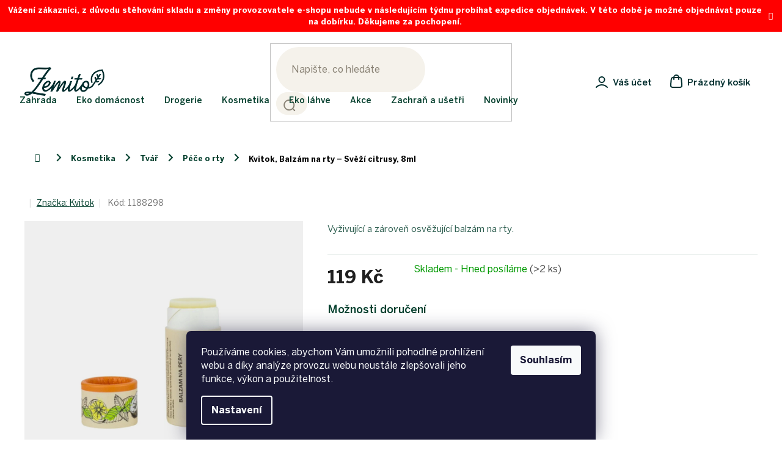

--- FILE ---
content_type: text/html; charset=utf-8
request_url: https://www.zemito.cz/balzamy-na-rty/kvitok--balzam-na-rty---svezi-citrusy--8ml/
body_size: 33916
content:
<!doctype html><html lang="cs" dir="ltr" class="header-background-light external-fonts-loaded"><head><meta charset="utf-8" /><meta name="viewport" content="width=device-width,initial-scale=1" /><title>Péče o rty | Zemito.cz</title><link rel="preconnect" href="https://cdn.myshoptet.com" /><link rel="dns-prefetch" href="https://cdn.myshoptet.com" /><link rel="preload" href="https://cdn.myshoptet.com/prj/dist/master/cms/libs/jquery/jquery-1.11.3.min.js" as="script" /><link href="https://cdn.myshoptet.com/prj/dist/master/cms/templates/frontend_templates/shared/css/font-face/source-sans-3.css" rel="stylesheet"><link href="https://cdn.myshoptet.com/prj/dist/master/cms/templates/frontend_templates/shared/css/font-face/exo-2.css" rel="stylesheet"><link href="https://cdn.myshoptet.com/prj/dist/master/shop/dist/font-shoptet-11.css.62c94c7785ff2cea73b2.css" rel="stylesheet"><script>
dataLayer = [];
dataLayer.push({'shoptet' : {
    "pageId": 1293,
    "pageType": "productDetail",
    "currency": "CZK",
    "currencyInfo": {
        "decimalSeparator": ",",
        "exchangeRate": 1,
        "priceDecimalPlaces": 0,
        "symbol": "K\u010d",
        "symbolLeft": 0,
        "thousandSeparator": " "
    },
    "language": "cs",
    "projectId": 188981,
    "product": {
        "id": 13606,
        "guid": "bad0e9e6-4b29-11ec-aadf-0cc47a6c9370",
        "hasVariants": false,
        "codes": [
            {
                "code": 1188298,
                "quantity": "> 2",
                "stocks": [
                    {
                        "id": "ext",
                        "quantity": "> 2"
                    }
                ]
            }
        ],
        "code": "1188298",
        "name": "Kvitok, Balz\u00e1m na rty \u2013 Sv\u011b\u017e\u00ed citrusy, 8ml",
        "appendix": "",
        "weight": 0.014,
        "manufacturer": "Kvitok",
        "manufacturerGuid": "1EF53329784169548A29DA0BA3DED3EE",
        "currentCategory": "P\u00e9\u010de o t\u011blo | Tv\u00e1\u0159 | P\u00e9\u010de o rty",
        "currentCategoryGuid": "81e48b84-60f1-11e9-beb1-002590dad85e",
        "defaultCategory": "P\u00e9\u010de o t\u011blo | Tv\u00e1\u0159 | P\u00e9\u010de o rty",
        "defaultCategoryGuid": "81e48b84-60f1-11e9-beb1-002590dad85e",
        "currency": "CZK",
        "priceWithVat": 119
    },
    "stocks": [
        {
            "id": "ext",
            "title": "Sklad",
            "isDeliveryPoint": 0,
            "visibleOnEshop": 1
        }
    ],
    "cartInfo": {
        "id": null,
        "freeShipping": false,
        "freeShippingFrom": 1500,
        "leftToFreeGift": {
            "formattedPrice": "0 K\u010d",
            "priceLeft": 0
        },
        "freeGift": false,
        "leftToFreeShipping": {
            "priceLeft": 1500,
            "dependOnRegion": 0,
            "formattedPrice": "1 500 K\u010d"
        },
        "discountCoupon": [],
        "getNoBillingShippingPrice": {
            "withoutVat": 0,
            "vat": 0,
            "withVat": 0
        },
        "cartItems": [],
        "taxMode": "ORDINARY"
    },
    "cart": [],
    "customer": {
        "priceRatio": 1,
        "priceListId": 1,
        "groupId": null,
        "registered": false,
        "mainAccount": false
    }
}});
dataLayer.push({'cookie_consent' : {
    "marketing": "denied",
    "analytics": "denied"
}});
document.addEventListener('DOMContentLoaded', function() {
    shoptet.consent.onAccept(function(agreements) {
        if (agreements.length == 0) {
            return;
        }
        dataLayer.push({
            'cookie_consent' : {
                'marketing' : (agreements.includes(shoptet.config.cookiesConsentOptPersonalisation)
                    ? 'granted' : 'denied'),
                'analytics': (agreements.includes(shoptet.config.cookiesConsentOptAnalytics)
                    ? 'granted' : 'denied')
            },
            'event': 'cookie_consent'
        });
    });
});
</script>
<meta property="og:type" content="website"><meta property="og:site_name" content="zemito.cz"><meta property="og:url" content="https://www.zemito.cz/balzamy-na-rty/kvitok--balzam-na-rty---svezi-citrusy--8ml/"><meta property="og:title" content="Péče o rty | Zemito.cz"><meta name="author" content="Zemito.cz"><meta name="web_author" content="Shoptet.cz"><meta name="dcterms.rightsHolder" content="www.zemito.cz"><meta name="robots" content="index,follow"><meta property="og:image" content="https://cdn.myshoptet.com/usr/www.zemito.cz/user/shop/big/13606_kvitok--balzam-na-rty---svezi-citrusy--8ml.jpg?619ae270"><meta property="og:description" content="Kůže na rtech je tenčí a jemnější a proto jsou rty náchylnější k poškození při nepříznivých vlivech vnějšího prostředí (sucho, silný vítr, změny teplot). Dopřejte proto svým rtům potřebnou výživu a ochranu, kterou si zaslouží.
Díky obsahu výživných rostlinných olejů a másel balzámy ošetřují, vyživují, chrání a…"><meta name="description" content="Kůže na rtech je tenčí a jemnější a proto jsou rty náchylnější k poškození při nepříznivých vlivech vnějšího prostředí (sucho, silný vítr, změny teplot). Dopřejte proto svým rtům potřebnou výživu a ochranu, kterou si zaslouží.
Díky obsahu výživných rostlinných olejů a másel balzámy ošetřují, vyživují, chrání a…"><meta property="product:price:amount" content="119"><meta property="product:price:currency" content="CZK"><style>:root {--color-primary: #06412f;--color-primary-h: 162;--color-primary-s: 83%;--color-primary-l: 14%;--color-primary-hover: #06412f;--color-primary-hover-h: 162;--color-primary-hover-s: 83%;--color-primary-hover-l: 14%;--color-secondary: #80c584;--color-secondary-h: 123;--color-secondary-s: 37%;--color-secondary-l: 64%;--color-secondary-hover: #68ab6c;--color-secondary-hover-h: 124;--color-secondary-hover-s: 29%;--color-secondary-hover-l: 54%;--color-tertiary: #06412f;--color-tertiary-h: 162;--color-tertiary-s: 83%;--color-tertiary-l: 14%;--color-tertiary-hover: #06412f;--color-tertiary-hover-h: 162;--color-tertiary-hover-s: 83%;--color-tertiary-hover-l: 14%;--color-header-background: #ffffff;--template-font: "Source Sans 3";--template-headings-font: "Exo 2";--header-background-url: none;--cookies-notice-background: #1A1937;--cookies-notice-color: #F8FAFB;--cookies-notice-button-hover: #f5f5f5;--cookies-notice-link-hover: #27263f;--templates-update-management-preview-mode-content: "Náhled aktualizací šablony je aktivní pro váš prohlížeč."}</style>
    
    <link href="https://cdn.myshoptet.com/prj/dist/master/shop/dist/main-11.less.5a24dcbbdabfd189c152.css" rel="stylesheet" />
                <link href="https://cdn.myshoptet.com/prj/dist/master/shop/dist/mobile-header-v1-11.less.1ee105d41b5f713c21aa.css" rel="stylesheet" />
    
    <script>var shoptet = shoptet || {};</script>
    <script src="https://cdn.myshoptet.com/prj/dist/master/shop/dist/main-3g-header.js.05f199e7fd2450312de2.js"></script>
<!-- User include --><!-- api 709(355) html code header -->
<script>
  const PWJS = {};
</script>

<script src=https://app.productwidgets.cz/pwjs.js></script>



<!-- api 1012(643) html code header -->
<style data-purpose="gopay-hiding-apple-pay">
	[data-guid="ccd3b6a3-9692-11ed-a84f-002590dc5efc"] {
		display: none
	}
</style><style data-purpose="gopay-hiding-apple-pay">
	[data-guid="cde94c3e-9692-11ed-a84f-002590dc5efc"] {
		display: none
	}
</style><style
        data-purpose="gopay-hiding-method"
        data-guid="d67d920e-cdac-11ef-a27f-5a26d30c706c"
        data-payment-type="TWISTO"
        data-bnpl-type="DEFERRED_PAYMENT"
>
    [data-guid="d67d920e-cdac-11ef-a27f-5a26d30c706c"] {
        display: none
    }
</style><style
        data-purpose="gopay-hiding-method"
        data-guid="d68aa178-cdac-11ef-a27f-5a26d30c706c"
        data-payment-type="TWISTO"
        data-bnpl-type="PAY_IN_THREE"
>
    [data-guid="d68aa178-cdac-11ef-a27f-5a26d30c706c"] {
        display: none
    }
</style><style
        data-purpose="gopay-hiding-method"
        data-guid="d69740c7-cdac-11ef-a27f-5a26d30c706c"
        data-payment-type="SKIPPAY"
        data-bnpl-type="DEFERRED_PAYMENT"
>
    [data-guid="d69740c7-cdac-11ef-a27f-5a26d30c706c"] {
        display: none
    }
</style><style
        data-purpose="gopay-hiding-method"
        data-guid="d6a3f6f1-cdac-11ef-a27f-5a26d30c706c"
        data-payment-type="SKIPPAY"
        data-bnpl-type="PAY_IN_THREE"
>
    [data-guid="d6a3f6f1-cdac-11ef-a27f-5a26d30c706c"] {
        display: none
    }
</style>
<!-- service 619(267) html code header -->
<link href="https://cdn.myshoptet.com/usr/fvstudio.myshoptet.com/user/documents/addons/cartupsell.min.css?24.11.1" rel="stylesheet">
<!-- service 409(63) html code header -->
<style>
#filters h4{cursor:pointer;}[class~=slider-wrapper],[class~=filter-section]{padding-left:0;}#filters h4{padding-left:13.5pt;}[class~=filter-section],[class~=slider-wrapper]{padding-bottom:0 !important;}#filters h4:before{position:absolute;}#filters h4:before{left:0;}[class~=filter-section],[class~=slider-wrapper]{padding-right:0;}#filters h4{padding-bottom:9pt;}#filters h4{padding-right:13.5pt;}#filters > .slider-wrapper,[class~=slider-wrapper] > div,.filter-sections form,[class~=slider-wrapper][class~=filter-section] > div,.razeni > form{display:none;}#filters h4:before,#filters .otevreny h4:before{content:"\e911";}#filters h4{padding-top:9pt;}[class~=filter-section],[class~=slider-wrapper]{padding-top:0 !important;}[class~=filter-section]{border-top-width:0 !important;}[class~=filter-section]{border-top-style:none !important;}[class~=filter-section]{border-top-color:currentColor !important;}#filters .otevreny h4:before,#filters h4:before{font-family:shoptet;}#filters h4{position:relative;}#filters h4{margin-left:0 !important;}[class~=filter-section]{border-image:none !important;}#filters h4{margin-bottom:0 !important;}#filters h4{margin-right:0 !important;}#filters h4{margin-top:0 !important;}#filters h4{border-top-width:.0625pc;}#filters h4{border-top-style:solid;}#filters h4{border-top-color:#e0e0e0;}[class~=slider-wrapper]{max-width:none;}[class~=otevreny] form,.slider-wrapper.otevreny > div,[class~=slider-wrapper][class~=otevreny] > div,.otevreny form{display:block;}#filters h4{border-image:none;}[class~=param-filter-top]{margin-bottom:.9375pc;}[class~=otevreny] form{margin-bottom:15pt;}[class~=slider-wrapper]{color:inherit;}#filters .otevreny h4:before{-webkit-transform:rotate(180deg);}[class~=slider-wrapper],#filters h4:before{background:none;}#filters h4:before{-webkit-transform:rotate(90deg);}#filters h4:before{-moz-transform:rotate(90deg);}[class~=param-filter-top] form{display:block !important;}#filters h4:before{-o-transform:rotate(90deg);}#filters h4:before{-ms-transform:rotate(90deg);}#filters h4:before{transform:rotate(90deg);}#filters h4:before{font-size:.104166667in;}#filters .otevreny h4:before{-moz-transform:rotate(180deg);}#filters .otevreny h4:before{-o-transform:rotate(180deg);}#filters h4:before{top:36%;}#filters .otevreny h4:before{-ms-transform:rotate(180deg);}#filters h4:before{height:auto;}#filters h4:before{width:auto;}#filters .otevreny h4:before{transform:rotate(180deg);}
@media screen and (max-width: 767px) {
.param-filter-top{padding-top: 15px;}
}
#content .filters-wrapper > div:first-of-type, #footer .filters-wrapper > div:first-of-type {text-align: left;}
.template-11.one-column-body .content .filter-sections{padding-top: 15px; padding-bottom: 15px;}
</style>
<!-- service 1228(847) html code header -->
<link 
rel="stylesheet" 
href="https://cdn.myshoptet.com/usr/dmartini.myshoptet.com/user/documents/upload/dmartini/shop_rating/shop_rating.min.css?140"
data-author="Dominik Martini" 
data-author-web="dmartini.cz">
<!-- project html code header -->
<link rel="stylesheet" href="/user/documents/upload/dmartini/zemito.min.css?30">

<meta name="facebook-domain-verification" content="1uu29rqz0k34dw4m9etz0jjokx0jhh" />

<link rel="stylesheet" href="https://cdn.myshoptet.com/usr/www.zemito.cz/user/documents/css/zemito_redesign.css" />
<link rel="stylesheet" type="text/css" href="https://cdn.myshoptet.com/usr/www.zemito.sk/user/documents/css/style_dklab_vanoce_cz.css?v=19.028"/>

<style type="text/css">
.do-balikovny-choose-post,
.zasilkovna-choose {
display: block !important;
}

.p-info-wrapper > .p-final-price-wrapper {
    width: 20%;
}
.p-info-wrapper > .availability-value {
    width: 79%;
}

.id-1619 [class~="blog-hp"]::before {
	content: "" !important;
}
.custom-footer>div a.kon.phone span:after {
    content: '(Po - Pá: 8.00 - 17.00)';
}
.top-navigation-bar .container>div.top-navigation-contacts a.project-phone:after {
    content: '(Po - Pá: 8.00 - 17.00)';
}
.menu-item-1532, .menu-item-1535 {
    display: none !important;
}
.stars-wrapper {
		display: none;
}

.text .link-like, .text a {
		color: #20644d;
    text-decoration: underline;
}

.variant-list td {
  border: none !important;
}

.basic-description p,
.basic-description li{
    color: #002020 !important;
}

.payments .carrier {
    max-height: 41px;
    width: auto;
}

.certification {
	display: none;
}

.menu-level-2 .href-sale,
.menu-level-2 .href-save,
.menu-level-2 .href-news {
	background-color: transparent !important;
}

@media only screen and (max-width:646px) {
#simple-variants {
padding-bottom: 32px;
}
}
</style>

<style>
@media only screen and (max-width:646px){.p-info-wrapper>.p-final-price-wrapper{width:auto;display:inline-block;margin-right:2rem}.p-info-wrapper>.availability-value{width:auto;display:inline-block}.add-to-cart{display:flex;flex-direction:column}.add-to-cart .quantity{display:flex;flex-direction:column;width:100%;margin-bottom:2rem}.add-to-cart .add-to-cart-button{width:100%;border-radius:50px!important}.p-detail .add-to-cart .quantity{border-radius:50px;border-style:solid}.add-to-cart .quantity .amount{width:100%;border-width:1px;text-align:center;padding-left:25px}.quantity .increase{left:0;width:30%;height:100%;border:none;border-radius:50px 0 0 50px}.quantity .decrease{top:0;right:0;width:30%;height:100%;border:none;border-radius:0 50px 50px 0}.quantity .decrease::before,.quantity .increase::before{line-height:46px}}
</style>

<style>
#filters .param-filter-top{display:block!important}
</style>
<style>
.vyhodyWrapper {
	display: none !important;
}

.category__secondDescription {
 display: none !important;
}
</style>

<style>
.dm-contact img {
  border: none;
}

.dm-contact .img img {
  border: 3px solid white;
}

.dm-contact a::before {
  content: none;
}

.dm-contact a {
  position:  static;
  padding-left: 0px;
}

.dm-contact {
  color: #306052;
  font-family: Benton, sans-serif;
}
</style>

<!-- Google Tag Manager -->
<script>(function(w,d,s,l,i){w[l]=w[l]||[];w[l].push({'gtm.start':
new Date().getTime(),event:'gtm.js'});var f=d.getElementsByTagName(s)[0],
j=d.createElement(s),dl=l!='dataLayer'?'&l='+l:'';j.async=true;j.src=
'https://www.googletagmanager.com/gtm.js?id='+i+dl;f.parentNode.insertBefore(j,f);
})(window,document,'script','dataLayer','GTM-KC72ZB');</script>
<!-- End Google Tag Manager -->

<meta name="google-site-verification" content="Zzlut_nJ3FwoK_59MW08GoV2H-WUD6jVmr3uOvKXQAE" />
<meta name="seznam-wmt" content="61lXY0TcGSXxeER34k1zqb5zpxX7W7ky" />

<style>
html[lang='cs'] .dm-contact .phone span:after {
    content: '(Po - Pá: 8.00 - 17.00)';
}

html[lang='sk'] .dm-contact .phone span:after{
    content: '(Po - Pia: 8.00 - 17.00)';
}
</style>

<style data-addon="Hodnocení obchodu+" data-author="Dominik Martini">
#hodnoceniobchodu  .vote-wrap:not(.admin-response .vote-wrap),
.id--51 #content .vote-wrap:not(.admin-response .vote-wrap),
.template-14.id--51 .rate-wrapper:not(.admin-response .vote-wrap) {
background-color: #F3F6F6 !important;
border-color: #dadada !important;
border-width: 0px !important;
border-style: solid !important;
border-radius: 15px !important;
}

#hodnoceniobchodu .shop-stat-all a {
background-color: #7FC584 !important;
color: #ffffff !important;
border-color: #7FC584 !important;
border-radius: 12px !important;
}

#hodnoceniobchodu .shop-stat-all a:hover {
background-color: #82A3A2 !important;
color: #ffffff !important;
border-color: #82A3A2 !important;
}
</style>

<style>
/*.benefits-wrapper{background-color:#fcfbf8;padding:32px 16px;border-radius:16px}.benefits-container{display:flex;justify-content:space-around;max-width:1418px;margin:0 auto}.benefits__item-wrapper img{max-height:85px}.benefits__item-wrapper{max-width:280px;text-align:center}.benefits__item-title{color:#444638;margin:12px 0 4px}.benefits__item-desc{color:#70735b;font-size:14px;margin:0;line-height:1.8}.id-1 .benefits{max-width:1418px!important;margin:32px auto 0}@media only screen and (max-width:767px){.benefits-wrapper{padding-top:16px}.benefits-container{flex-direction:column}.benefits__item:not(:last-child){padding-bottom:12px}.benefits__item-wrapper{display:flex;max-width:320px;text-align:left;align-items:flex-start:}.benefits__item-wrapper img{margin-right:20px;max-height:85px}}*/
</style>
<!-- /User include --><link rel="shortcut icon" href="/favicon.ico" type="image/x-icon" /><link rel="canonical" href="https://www.zemito.cz/balzamy-na-rty/kvitok--balzam-na-rty---svezi-citrusy--8ml/" />    <script>
        var _hwq = _hwq || [];
        _hwq.push(['setKey', '1D52A8DE89419C635BE2737DF9628EE7']);
        _hwq.push(['setTopPos', '380']);
        _hwq.push(['showWidget', '21']);
        (function() {
            var ho = document.createElement('script');
            ho.src = 'https://cz.im9.cz/direct/i/gjs.php?n=wdgt&sak=1D52A8DE89419C635BE2737DF9628EE7';
            var s = document.getElementsByTagName('script')[0]; s.parentNode.insertBefore(ho, s);
        })();
    </script>
<style>/* custom background */@media (min-width: 992px) {body {background-color: #ffffff ;background-position: left top;background-repeat: repeat !important;background-attachment: fixed;}}</style>    <!-- Global site tag (gtag.js) - Google Analytics -->
    <script async src="https://www.googletagmanager.com/gtag/js?id=G-7YPRBZ6DXQ"></script>
    <script>
        
        window.dataLayer = window.dataLayer || [];
        function gtag(){dataLayer.push(arguments);}
        

                    console.debug('default consent data');

            gtag('consent', 'default', {"ad_storage":"denied","analytics_storage":"denied","ad_user_data":"denied","ad_personalization":"denied","wait_for_update":500});
            dataLayer.push({
                'event': 'default_consent'
            });
        
        gtag('js', new Date());

        
                gtag('config', 'G-7YPRBZ6DXQ', {"groups":"GA4","send_page_view":false,"content_group":"productDetail","currency":"CZK","page_language":"cs"});
        
                gtag('config', 'AW-10781423666', {"allow_enhanced_conversions":true});
        
        
        
        
        
                    gtag('event', 'page_view', {"send_to":"GA4","page_language":"cs","content_group":"productDetail","currency":"CZK"});
        
                gtag('set', 'currency', 'CZK');

        gtag('event', 'view_item', {
            "send_to": "UA",
            "items": [
                {
                    "id": "1188298",
                    "name": "Kvitok, Balz\u00e1m na rty \u2013 Sv\u011b\u017e\u00ed citrusy, 8ml",
                    "category": "P\u00e9\u010de o t\u011blo \/ Tv\u00e1\u0159 \/ P\u00e9\u010de o rty",
                                        "brand": "Kvitok",
                                                            "price": 98
                }
            ]
        });
        
        
        
        
        
                    gtag('event', 'view_item', {"send_to":"GA4","page_language":"cs","content_group":"productDetail","value":98,"currency":"CZK","items":[{"item_id":"1188298","item_name":"Kvitok, Balz\u00e1m na rty \u2013 Sv\u011b\u017e\u00ed citrusy, 8ml","item_brand":"Kvitok","item_category":"P\u00e9\u010de o t\u011blo","item_category2":"Tv\u00e1\u0159","item_category3":"P\u00e9\u010de o rty","price":98,"quantity":1,"index":0}]});
        
        
        
        
        
        
        
        document.addEventListener('DOMContentLoaded', function() {
            if (typeof shoptet.tracking !== 'undefined') {
                for (var id in shoptet.tracking.bannersList) {
                    gtag('event', 'view_promotion', {
                        "send_to": "UA",
                        "promotions": [
                            {
                                "id": shoptet.tracking.bannersList[id].id,
                                "name": shoptet.tracking.bannersList[id].name,
                                "position": shoptet.tracking.bannersList[id].position
                            }
                        ]
                    });
                }
            }

            shoptet.consent.onAccept(function(agreements) {
                if (agreements.length !== 0) {
                    console.debug('gtag consent accept');
                    var gtagConsentPayload =  {
                        'ad_storage': agreements.includes(shoptet.config.cookiesConsentOptPersonalisation)
                            ? 'granted' : 'denied',
                        'analytics_storage': agreements.includes(shoptet.config.cookiesConsentOptAnalytics)
                            ? 'granted' : 'denied',
                                                                                                'ad_user_data': agreements.includes(shoptet.config.cookiesConsentOptPersonalisation)
                            ? 'granted' : 'denied',
                        'ad_personalization': agreements.includes(shoptet.config.cookiesConsentOptPersonalisation)
                            ? 'granted' : 'denied',
                        };
                    console.debug('update consent data', gtagConsentPayload);
                    gtag('consent', 'update', gtagConsentPayload);
                    dataLayer.push(
                        { 'event': 'update_consent' }
                    );
                }
            });
        });
    </script>
<script>
    (function(t, r, a, c, k, i, n, g) { t['ROIDataObject'] = k;
    t[k]=t[k]||function(){ (t[k].q=t[k].q||[]).push(arguments) },t[k].c=i;n=r.createElement(a),
    g=r.getElementsByTagName(a)[0];n.async=1;n.src=c;g.parentNode.insertBefore(n,g)
    })(window, document, 'script', '//www.heureka.cz/ocm/sdk.js?source=shoptet&version=2&page=product_detail', 'heureka', 'cz');

    heureka('set_user_consent', 0);
</script>
</head><body class="desktop id-1293 in-balzamy-na-rty template-11 type-product type-detail one-column-body columns-4 ums_forms_redesign--off ums_a11y_category_page--on ums_discussion_rating_forms--off ums_flags_display_unification--on ums_a11y_login--off mobile-header-version-1"><noscript>
    <style>
        #header {
            padding-top: 0;
            position: relative !important;
            top: 0;
        }
        .header-navigation {
            position: relative !important;
        }
        .overall-wrapper {
            margin: 0 !important;
        }
        body:not(.ready) {
            visibility: visible !important;
        }
    </style>
    <div class="no-javascript">
        <div class="no-javascript__title">Musíte změnit nastavení vašeho prohlížeče</div>
        <div class="no-javascript__text">Podívejte se na: <a href="https://www.google.com/support/bin/answer.py?answer=23852">Jak povolit JavaScript ve vašem prohlížeči</a>.</div>
        <div class="no-javascript__text">Pokud používáte software na blokování reklam, může být nutné povolit JavaScript z této stránky.</div>
        <div class="no-javascript__text">Děkujeme.</div>
    </div>
</noscript>

        <div id="fb-root"></div>
        <script>
            window.fbAsyncInit = function() {
                FB.init({
                    autoLogAppEvents : true,
                    xfbml            : true,
                    version          : 'v24.0'
                });
            };
        </script>
        <script async defer crossorigin="anonymous" src="https://connect.facebook.net/cs_CZ/sdk.js#xfbml=1&version=v24.0"></script>    <div class="siteCookies siteCookies--bottom siteCookies--dark js-siteCookies" role="dialog" data-testid="cookiesPopup" data-nosnippet>
        <div class="siteCookies__form">
            <div class="siteCookies__content">
                <div class="siteCookies__text">
                    Používáme cookies, abychom Vám umožnili pohodlné prohlížení webu a díky analýze provozu webu neustále zlepšovali jeho funkce, výkon a použitelnost.
                </div>
                <p class="siteCookies__links">
                    <button class="siteCookies__link js-cookies-settings" aria-label="Nastavení cookies" data-testid="cookiesSettings">Nastavení</button>
                </p>
            </div>
            <div class="siteCookies__buttonWrap">
                                <button class="siteCookies__button js-cookiesConsentSubmit" value="all" aria-label="Přijmout cookies" data-testid="buttonCookiesAccept">Souhlasím</button>
            </div>
        </div>
        <script>
            document.addEventListener("DOMContentLoaded", () => {
                const siteCookies = document.querySelector('.js-siteCookies');
                document.addEventListener("scroll", shoptet.common.throttle(() => {
                    const st = document.documentElement.scrollTop;
                    if (st > 1) {
                        siteCookies.classList.add('siteCookies--scrolled');
                    } else {
                        siteCookies.classList.remove('siteCookies--scrolled');
                    }
                }, 100));
            });
        </script>
    </div>
<a href="#content" class="skip-link sr-only">Přejít na obsah</a><div class="overall-wrapper"><div class="site-msg information"><div class="container"><div class="text">Vážení zákazníci, z důvodu stěhování skladu a změny provozovatele e-shopu nebude v následujícím týdnu probíhat expedice objednávek. V této době je možné objednávat pouze na dobírku. Děkujeme za pochopení.</div><div class="close js-close-information-msg"></div></div></div><div class="user-action"><div class="container"><div class="user-action-in"><div class="user-action-login popup-widget login-widget"><div class="popup-widget-inner"><h2 id="loginHeading">Přihlášení k vašemu účtu</h2><div id="customerLogin"><form action="/action/Customer/Login/" method="post" id="formLoginIncluded" class="csrf-enabled formLogin" data-testid="formLogin"><input type="hidden" name="referer" value="" /><div class="form-group"><div class="input-wrapper email js-validated-element-wrapper no-label"><input type="email" name="email" class="form-control" autofocus placeholder="E-mailová adresa (např. jan@novak.cz)" data-testid="inputEmail" autocomplete="email" required /></div></div><div class="form-group"><div class="input-wrapper password js-validated-element-wrapper no-label"><input type="password" name="password" class="form-control" placeholder="Heslo" data-testid="inputPassword" autocomplete="current-password" required /><span class="no-display">Nemůžete vyplnit toto pole</span><input type="text" name="surname" value="" class="no-display" /></div></div><div class="form-group"><div class="login-wrapper"><button type="submit" class="btn btn-secondary btn-text btn-login" data-testid="buttonSubmit">Přihlásit se</button><div class="password-helper"><a href="/registrace/" data-testid="signup" rel="nofollow">Nová registrace</a><a href="/klient/zapomenute-heslo/" rel="nofollow">Zapomenuté heslo</a></div></div></div><div class="social-login-buttons"><div class="social-login-buttons-divider"><span>nebo</span></div><div class="form-group"><a href="/action/Social/login/?provider=Facebook" class="login-btn facebook" rel="nofollow"><span class="login-facebook-icon"></span><strong>Přihlásit se přes Facebook</strong></a></div><div class="form-group"><a href="/action/Social/login/?provider=Google" class="login-btn google" rel="nofollow"><span class="login-google-icon"></span><strong>Přihlásit se přes Google</strong></a></div></div></form>
</div></div></div>
    <div id="cart-widget" class="user-action-cart popup-widget cart-widget loader-wrapper" data-testid="popupCartWidget" role="dialog" aria-hidden="true"><div class="popup-widget-inner cart-widget-inner place-cart-here"><div class="loader-overlay"><div class="loader"></div></div></div><div class="cart-widget-button"><a href="/kosik/" class="btn btn-conversion" id="continue-order-button" rel="nofollow" data-testid="buttonNextStep">Pokračovat do košíku</a></div></div></div>
</div></div><div class="top-navigation-bar" data-testid="topNavigationBar">

    <div class="container">

        <div class="top-navigation-contacts">
            <strong>Zákaznická podpora:</strong><a href="mailto:info@zemito.cz" class="project-email" data-testid="contactboxEmail"><span>info@zemito.cz</span></a>        </div>

                            <div class="top-navigation-menu">
                <div class="top-navigation-menu-trigger"></div>
                <ul class="top-navigation-bar-menu">
                                            <li class="top-navigation-menu-item-29">
                            <a href="/kontakty/">Kontakty</a>
                        </li>
                                            <li class="top-navigation-menu-item-1619">
                            <a href="/tipy-na-darky/">Vánoce</a>
                        </li>
                                            <li class="top-navigation-menu-item-943">
                            <a href="/blog/">Magazín</a>
                        </li>
                                    </ul>
                <ul class="top-navigation-bar-menu-helper"></ul>
            </div>
        
        <div class="top-navigation-tools">
            <div class="responsive-tools">
                <a href="#" class="toggle-window" data-target="search" aria-label="Hledat" data-testid="linkSearchIcon"></a>
                                                            <a href="#" class="toggle-window" data-target="login"></a>
                                                    <a href="#" class="toggle-window" data-target="navigation" aria-label="Menu" data-testid="hamburgerMenu"></a>
            </div>
                        <a href="/login/?backTo=%2Fbalzamy-na-rty%2Fkvitok--balzam-na-rty---svezi-citrusy--8ml%2F" class="top-nav-button top-nav-button-login primary login toggle-window" data-target="login" data-testid="signin" rel="nofollow"><span>Přihlášení</span></a>        </div>

    </div>

</div>
<header id="header"><div class="container navigation-wrapper">
    <div class="header-top">
        <div class="site-name-wrapper">
            <div class="site-name"><a href="/" data-testid="linkWebsiteLogo"><img src="https://cdn.myshoptet.com/usr/www.zemito.cz/user/logos/zemito_logo.png" alt="Zemito.cz" fetchpriority="low" /></a></div>        </div>
        <div class="search" itemscope itemtype="https://schema.org/WebSite">
            <meta itemprop="headline" content="Péče o rty"/><meta itemprop="url" content="https://www.zemito.cz"/><meta itemprop="text" content="Kůže na rtech je tenčí a jemnější a proto jsou rty náchylnější k poškození při nepříznivých vlivech vnějšího prostředí (sucho, silný vítr, změny teplot). Dopřejte proto svým rtům potřebnou výživu a ochranu, kterou si zaslouží. Díky obsahu výživných rostlinných olejů a másel balzámy ošetřují, vyživují, chrání a..."/>            <form action="/action/ProductSearch/prepareString/" method="post"
    id="formSearchForm" class="search-form compact-form js-search-main"
    itemprop="potentialAction" itemscope itemtype="https://schema.org/SearchAction" data-testid="searchForm">
    <fieldset>
        <meta itemprop="target"
            content="https://www.zemito.cz/vyhledavani/?string={string}"/>
        <input type="hidden" name="language" value="cs"/>
        
            
<input
    type="search"
    name="string"
        class="query-input form-control search-input js-search-input"
    placeholder="Napište, co hledáte"
    autocomplete="off"
    required
    itemprop="query-input"
    aria-label="Vyhledávání"
    data-testid="searchInput"
>
            <button type="submit" class="btn btn-default" data-testid="searchBtn">Hledat</button>
        
    </fieldset>
</form>
        </div>
        <div class="navigation-buttons">
                
    <a href="/kosik/" class="btn btn-icon toggle-window cart-count" data-target="cart" data-hover="true" data-redirect="true" data-testid="headerCart" rel="nofollow" aria-haspopup="dialog" aria-expanded="false" aria-controls="cart-widget">
        
                <span class="sr-only">Nákupní košík</span>
        
            <span class="cart-price visible-lg-inline-block" data-testid="headerCartPrice">
                                    Prázdný košík                            </span>
        
    
            </a>
        </div>
    </div>
    <nav id="navigation" aria-label="Hlavní menu" data-collapsible="true"><div class="navigation-in menu"><ul class="menu-level-1" role="menubar" data-testid="headerMenuItems"><li class="menu-item-826 ext" role="none"><a href="/zahrada/" data-testid="headerMenuItem" role="menuitem" aria-haspopup="true" aria-expanded="false"><b>Zahrada</b><span class="submenu-arrow"></span></a><ul class="menu-level-2" aria-label="Zahrada" tabindex="-1" role="menu"><li class="menu-item-832 has-third-level" role="none"><a href="/zahradni-kompostery/" class="menu-image" data-testid="headerMenuItem" tabindex="-1" aria-hidden="true"><img src="data:image/svg+xml,%3Csvg%20width%3D%22140%22%20height%3D%22100%22%20xmlns%3D%22http%3A%2F%2Fwww.w3.org%2F2000%2Fsvg%22%3E%3C%2Fsvg%3E" alt="" aria-hidden="true" width="140" height="100"  data-src="https://cdn.myshoptet.com/usr/www.zemito.cz/user/categories/thumb/kompost_lady3-1.jpg" fetchpriority="low" /></a><div><a href="/zahradni-kompostery/" data-testid="headerMenuItem" role="menuitem"><span>Zahradní kompostéry</span></a>
                                                    <ul class="menu-level-3" role="menu">
                                                                    <li class="menu-item-844" role="none">
                                        <a href="/premium-kompostery/" data-testid="headerMenuItem" role="menuitem">
                                            PREMIUM kompostéry</a>,                                    </li>
                                                                    <li class="menu-item-850" role="none">
                                        <a href="/hobby-kompostery/" data-testid="headerMenuItem" role="menuitem">
                                            HOBBY kompostéry</a>,                                    </li>
                                                                    <li class="menu-item-1988" role="none">
                                        <a href="/podzemni-kompostery/" data-testid="headerMenuItem" role="menuitem">
                                            Podzemní kompostéry</a>,                                    </li>
                                                                    <li class="menu-item-1117" role="none">
                                        <a href="/rotacni-kompostery/" data-testid="headerMenuItem" role="menuitem">
                                            Rotační kompostéry</a>,                                    </li>
                                                                    <li class="menu-item-853" role="none">
                                        <a href="/otevrene-kompostery/" data-testid="headerMenuItem" role="menuitem">
                                            Otevřené kompostéry</a>,                                    </li>
                                                                    <li class="menu-item-1407" role="none">
                                        <a href="/zateplene-kompostery/" data-testid="headerMenuItem" role="menuitem">
                                            Zateplené kompostéry</a>,                                    </li>
                                                                    <li class="menu-item-958" role="none">
                                        <a href="/prislusenstvi-ke-komposterum/" data-testid="headerMenuItem" role="menuitem">
                                            Příslušenství ke kompostérům</a>                                    </li>
                                                            </ul>
                        </div></li><li class="menu-item-979" role="none"><a href="/zahradni-prislusenstvi/" class="menu-image" data-testid="headerMenuItem" tabindex="-1" aria-hidden="true"><img src="data:image/svg+xml,%3Csvg%20width%3D%22140%22%20height%3D%22100%22%20xmlns%3D%22http%3A%2F%2Fwww.w3.org%2F2000%2Fsvg%22%3E%3C%2Fsvg%3E" alt="" aria-hidden="true" width="140" height="100"  data-src="https://cdn.myshoptet.com/usr/www.zemito.cz/user/categories/thumb/1559570075.jpg" fetchpriority="low" /></a><div><a href="/zahradni-prislusenstvi/" data-testid="headerMenuItem" role="menuitem"><span>Zahradní příslušenství</span></a>
                        </div></li><li class="menu-item-1431 has-third-level" role="none"><a href="/kompostovaci-separacni-toalety/" class="menu-image" data-testid="headerMenuItem" tabindex="-1" aria-hidden="true"><img src="data:image/svg+xml,%3Csvg%20width%3D%22140%22%20height%3D%22100%22%20xmlns%3D%22http%3A%2F%2Fwww.w3.org%2F2000%2Fsvg%22%3E%3C%2Fsvg%3E" alt="" aria-hidden="true" width="140" height="100"  data-src="https://cdn.myshoptet.com/usr/www.zemito.cz/user/categories/thumb/simplett20.jpg" fetchpriority="low" /></a><div><a href="/kompostovaci-separacni-toalety/" data-testid="headerMenuItem" role="menuitem"><span>Kompostovací separační toalety</span></a>
                                                    <ul class="menu-level-3" role="menu">
                                                                    <li class="menu-item-1961" role="none">
                                        <a href="/prislusenstvi-k-toaletam/" data-testid="headerMenuItem" role="menuitem">
                                            Příslušenství k toaletám</a>                                    </li>
                                                            </ul>
                        </div></li><li class="menu-item-1952 has-third-level" role="none"><a href="/ekologicke-pestovani/" class="menu-image" data-testid="headerMenuItem" tabindex="-1" aria-hidden="true"><img src="data:image/svg+xml,%3Csvg%20width%3D%22140%22%20height%3D%22100%22%20xmlns%3D%22http%3A%2F%2Fwww.w3.org%2F2000%2Fsvg%22%3E%3C%2Fsvg%3E" alt="" aria-hidden="true" width="140" height="100"  data-src="https://cdn.myshoptet.com/usr/www.zemito.cz/user/categories/thumb/pexels-karolina-grabowska-4750270.jpg" fetchpriority="low" /></a><div><a href="/ekologicke-pestovani/" data-testid="headerMenuItem" role="menuitem"><span>Ekologické pěstování</span></a>
                                                    <ul class="menu-level-3" role="menu">
                                                                    <li class="menu-item-1955" role="none">
                                        <a href="/hnojiva-a-substraty/" data-testid="headerMenuItem" role="menuitem">
                                            Hnojiva a substráty</a>,                                    </li>
                                                                    <li class="menu-item-1958" role="none">
                                        <a href="/zahradni-naradi/" data-testid="headerMenuItem" role="menuitem">
                                            Zahradní nářadí</a>,                                    </li>
                                                                    <li class="menu-item-949" role="none">
                                        <a href="/pestebni-nadoby-a-zahony/" data-testid="headerMenuItem" role="menuitem">
                                            Pěstební nádoby a záhony</a>                                    </li>
                                                            </ul>
                        </div></li></ul></li>
<li class="menu-item-829 ext" role="none"><a href="/eko-zbozi/" data-testid="headerMenuItem" role="menuitem" aria-haspopup="true" aria-expanded="false"><b>Eko domácnost</b><span class="submenu-arrow"></span></a><ul class="menu-level-2" aria-label="Eko domácnost" tabindex="-1" role="menu"><li class="menu-item-835 has-third-level" role="none"><a href="/bytove-kompostery/" class="menu-image" data-testid="headerMenuItem" tabindex="-1" aria-hidden="true"><img src="data:image/svg+xml,%3Csvg%20width%3D%22140%22%20height%3D%22100%22%20xmlns%3D%22http%3A%2F%2Fwww.w3.org%2F2000%2Fsvg%22%3E%3C%2Fsvg%3E" alt="" aria-hidden="true" width="140" height="100"  data-src="https://cdn.myshoptet.com/usr/www.zemito.cz/user/categories/thumb/images.jpg" fetchpriority="low" /></a><div><a href="/bytove-kompostery/" data-testid="headerMenuItem" role="menuitem"><span>Kompostéry do bytu</span></a>
                                                    <ul class="menu-level-3" role="menu">
                                                                    <li class="menu-item-856" role="none">
                                        <a href="/vermikompostery/" data-testid="headerMenuItem" role="menuitem">
                                            Vermikompostéry</a>,                                    </li>
                                                                    <li class="menu-item-1901" role="none">
                                        <a href="/bokashi/" data-testid="headerMenuItem" role="menuitem">
                                            Bokashi</a>                                    </li>
                                                            </ul>
                        </div></li><li class="menu-item-880 has-third-level" role="none"><a href="/nadoby-a-obaly-na-potraviny/" class="menu-image" data-testid="headerMenuItem" tabindex="-1" aria-hidden="true"><img src="data:image/svg+xml,%3Csvg%20width%3D%22140%22%20height%3D%22100%22%20xmlns%3D%22http%3A%2F%2Fwww.w3.org%2F2000%2Fsvg%22%3E%3C%2Fsvg%3E" alt="" aria-hidden="true" width="140" height="100"  data-src="https://cdn.myshoptet.com/usr/www.zemito.cz/user/categories/thumb/dsc_7349.jpg" fetchpriority="low" /></a><div><a href="/nadoby-a-obaly-na-potraviny/" data-testid="headerMenuItem" role="menuitem"><span>Nádoby a obaly na potraviny</span></a>
                                                    <ul class="menu-level-3" role="menu">
                                                                    <li class="menu-item-895" role="none">
                                        <a href="/nerezove-nadoby/" data-testid="headerMenuItem" role="menuitem">
                                            Nerezové nádoby</a>,                                    </li>
                                                                    <li class="menu-item-967" role="none">
                                        <a href="/svacinove-sacky-a-obaly/" data-testid="headerMenuItem" role="menuitem">
                                            Svačinové sáčky a obaly</a>,                                    </li>
                                                                    <li class="menu-item-1215" role="none">
                                        <a href="/skladovani-potravin/" data-testid="headerMenuItem" role="menuitem">
                                            Nádoby na skladování</a>,                                    </li>
                                                                    <li class="menu-item-1078" role="none">
                                        <a href="/kompostovatelne-nadobi/" data-testid="headerMenuItem" role="menuitem">
                                            Kompostovatelné nádobí</a>                                    </li>
                                                            </ul>
                        </div></li><li class="menu-item-970 has-third-level" role="none"><a href="/pro-bezodpadove-nakupovani/" class="menu-image" data-testid="headerMenuItem" tabindex="-1" aria-hidden="true"><img src="data:image/svg+xml,%3Csvg%20width%3D%22140%22%20height%3D%22100%22%20xmlns%3D%22http%3A%2F%2Fwww.w3.org%2F2000%2Fsvg%22%3E%3C%2Fsvg%3E" alt="" aria-hidden="true" width="140" height="100"  data-src="https://cdn.myshoptet.com/usr/www.zemito.cz/user/categories/thumb/dsc_3613.jpg" fetchpriority="low" /></a><div><a href="/pro-bezodpadove-nakupovani/" data-testid="headerMenuItem" role="menuitem"><span>Bezodpadové nakupování</span></a>
                                                    <ul class="menu-level-3" role="menu">
                                                                    <li class="menu-item-901" role="none">
                                        <a href="/nakupni-tasky/" data-testid="headerMenuItem" role="menuitem">
                                            Nákupní tašky</a>,                                    </li>
                                                                    <li class="menu-item-898" role="none">
                                        <a href="/sitovky/" data-testid="headerMenuItem" role="menuitem">
                                            Síťovky</a>,                                    </li>
                                                                    <li class="menu-item-1353" role="none">
                                        <a href="/latkove-sacky-a-pytliky/" data-testid="headerMenuItem" role="menuitem">
                                            Látkové sáčky a pytlíky</a>                                    </li>
                                                            </ul>
                        </div></li><li class="menu-item-1042" role="none"><a href="/kavove-kapsle/" class="menu-image" data-testid="headerMenuItem" tabindex="-1" aria-hidden="true"><img src="data:image/svg+xml,%3Csvg%20width%3D%22140%22%20height%3D%22100%22%20xmlns%3D%22http%3A%2F%2Fwww.w3.org%2F2000%2Fsvg%22%3E%3C%2Fsvg%3E" alt="" aria-hidden="true" width="140" height="100"  data-src="https://cdn.myshoptet.com/usr/www.zemito.cz/user/categories/thumb/kapsule.jpg" fetchpriority="low" /></a><div><a href="/kavove-kapsle/" data-testid="headerMenuItem" role="menuitem"><span>Plnitelné kávové kapsle</span></a>
                        </div></li><li class="menu-item-1502 has-third-level" role="none"><a href="/ekologicke-psaci-potreby/" class="menu-image" data-testid="headerMenuItem" tabindex="-1" aria-hidden="true"><img src="data:image/svg+xml,%3Csvg%20width%3D%22140%22%20height%3D%22100%22%20xmlns%3D%22http%3A%2F%2Fwww.w3.org%2F2000%2Fsvg%22%3E%3C%2Fsvg%3E" alt="" aria-hidden="true" width="140" height="100"  data-src="https://cdn.myshoptet.com/usr/www.zemito.cz/user/categories/thumb/dsc_2319.jpg" fetchpriority="low" /></a><div><a href="/ekologicke-psaci-potreby/" data-testid="headerMenuItem" role="menuitem"><span>Ekologické psací potřeby</span></a>
                                                    <ul class="menu-level-3" role="menu">
                                                                    <li class="menu-item-1413" role="none">
                                        <a href="/eko-kancelar/" data-testid="headerMenuItem" role="menuitem">
                                            Eko-kancelář</a>,                                    </li>
                                                                    <li class="menu-item-1425" role="none">
                                        <a href="/eko-skola/" data-testid="headerMenuItem" role="menuitem">
                                            Eko-škola</a>                                    </li>
                                                            </ul>
                        </div></li><li class="menu-item-889 has-third-level" role="none"><a href="/trideni-odpadu/" class="menu-image" data-testid="headerMenuItem" tabindex="-1" aria-hidden="true"><img src="data:image/svg+xml,%3Csvg%20width%3D%22140%22%20height%3D%22100%22%20xmlns%3D%22http%3A%2F%2Fwww.w3.org%2F2000%2Fsvg%22%3E%3C%2Fsvg%3E" alt="" aria-hidden="true" width="140" height="100"  data-src="https://cdn.myshoptet.com/usr/www.zemito.cz/user/categories/thumb/menejodpadu_shop_kos_na_bioodpad_(1).jpg" fetchpriority="low" /></a><div><a href="/trideni-odpadu/" data-testid="headerMenuItem" role="menuitem"><span>Třídění odpadu</span></a>
                                                    <ul class="menu-level-3" role="menu">
                                                                    <li class="menu-item-925" role="none">
                                        <a href="/kose-na-bioodpad/" data-testid="headerMenuItem" role="menuitem">
                                            Koše na bioodpad</a>,                                    </li>
                                                                    <li class="menu-item-928" role="none">
                                        <a href="/kose-na-trideny-odpad/" data-testid="headerMenuItem" role="menuitem">
                                            Koše na tříděný odpad</a>,                                    </li>
                                                                    <li class="menu-item-976" role="none">
                                        <a href="/kompostovatelne-sacky/" data-testid="headerMenuItem" role="menuitem">
                                            Kompostovatelné sáčky</a>                                    </li>
                                                            </ul>
                        </div></li><li class="menu-item-1072 has-third-level" role="none"><a href="/vybaveni-domacnosti/" class="menu-image" data-testid="headerMenuItem" tabindex="-1" aria-hidden="true"><img src="data:image/svg+xml,%3Csvg%20width%3D%22140%22%20height%3D%22100%22%20xmlns%3D%22http%3A%2F%2Fwww.w3.org%2F2000%2Fsvg%22%3E%3C%2Fsvg%3E" alt="" aria-hidden="true" width="140" height="100"  data-src="https://cdn.myshoptet.com/usr/www.zemito.cz/user/categories/thumb/dsc_2258.jpg" fetchpriority="low" /></a><div><a href="/vybaveni-domacnosti/" data-testid="headerMenuItem" role="menuitem"><span>Vybavení domácnosti</span></a>
                                                    <ul class="menu-level-3" role="menu">
                                                                    <li class="menu-item-1356" role="none">
                                        <a href="/brcka/" data-testid="headerMenuItem" role="menuitem">
                                            Brčka</a>,                                    </li>
                                                                    <li class="menu-item-1359" role="none">
                                        <a href="/kuchyn/" data-testid="headerMenuItem" role="menuitem">
                                            Kuchyň</a>,                                    </li>
                                                                    <li class="menu-item-1365" role="none">
                                        <a href="/koupelna-a-wc/" data-testid="headerMenuItem" role="menuitem">
                                            Koupelna a WC</a>                                    </li>
                                                            </ul>
                        </div></li><li class="menu-item-1709" role="none"><a href="/svicky-a-difuzery/" class="menu-image" data-testid="headerMenuItem" tabindex="-1" aria-hidden="true"><img src="data:image/svg+xml,%3Csvg%20width%3D%22140%22%20height%3D%22100%22%20xmlns%3D%22http%3A%2F%2Fwww.w3.org%2F2000%2Fsvg%22%3E%3C%2Fsvg%3E" alt="" aria-hidden="true" width="140" height="100"  data-src="https://cdn.myshoptet.com/usr/www.zemito.cz/user/categories/thumb/kategorie.jpg" fetchpriority="low" /></a><div><a href="/svicky-a-difuzery/" data-testid="headerMenuItem" role="menuitem"><span>Svíčky a difuzéry</span></a>
                        </div></li></ul></li>
<li class="menu-item-883 ext" role="none"><a href="/eko-drogerie/" data-testid="headerMenuItem" role="menuitem" aria-haspopup="true" aria-expanded="false"><b>Drogerie</b><span class="submenu-arrow"></span></a><ul class="menu-level-2" aria-label="Drogerie" tabindex="-1" role="menu"><li class="menu-item-907" role="none"><a href="/prani/" class="menu-image" data-testid="headerMenuItem" tabindex="-1" aria-hidden="true"><img src="data:image/svg+xml,%3Csvg%20width%3D%22140%22%20height%3D%22100%22%20xmlns%3D%22http%3A%2F%2Fwww.w3.org%2F2000%2Fsvg%22%3E%3C%2Fsvg%3E" alt="" aria-hidden="true" width="140" height="100"  data-src="https://cdn.myshoptet.com/usr/www.zemito.cz/user/categories/thumb/praci-prasek-na-bile-pradlo-a-pleny-doza-850-g_02640_0001_bile_samo_w.jpg" fetchpriority="low" /></a><div><a href="/prani/" data-testid="headerMenuItem" role="menuitem"><span>Praní</span></a>
                        </div></li><li class="menu-item-910" role="none"><a href="/uklid/" class="menu-image" data-testid="headerMenuItem" tabindex="-1" aria-hidden="true"><img src="data:image/svg+xml,%3Csvg%20width%3D%22140%22%20height%3D%22100%22%20xmlns%3D%22http%3A%2F%2Fwww.w3.org%2F2000%2Fsvg%22%3E%3C%2Fsvg%3E" alt="" aria-hidden="true" width="140" height="100"  data-src="https://cdn.myshoptet.com/usr/www.zemito.cz/user/categories/thumb/bika-jedla-soda-doza-1-kg_00290_0001_bile_samo_w.jpg" fetchpriority="low" /></a><div><a href="/uklid/" data-testid="headerMenuItem" role="menuitem"><span>Úklid</span></a>
                        </div></li><li class="menu-item-913" role="none"><a href="/myti-nadobi/" class="menu-image" data-testid="headerMenuItem" tabindex="-1" aria-hidden="true"><img src="data:image/svg+xml,%3Csvg%20width%3D%22140%22%20height%3D%22100%22%20xmlns%3D%22http%3A%2F%2Fwww.w3.org%2F2000%2Fsvg%22%3E%3C%2Fsvg%3E" alt="" aria-hidden="true" width="140" height="100"  data-src="https://cdn.myshoptet.com/usr/www.zemito.cz/user/categories/thumb/gel-na-nadobi-lahev-750-ml_04460_0001_bile_samo_w.jpg" fetchpriority="low" /></a><div><a href="/myti-nadobi/" data-testid="headerMenuItem" role="menuitem"><span>Mytí nádobí</span></a>
                        </div></li><li class="menu-item-982" role="none"><a href="/esencialni-oleje/" class="menu-image" data-testid="headerMenuItem" tabindex="-1" aria-hidden="true"><img src="data:image/svg+xml,%3Csvg%20width%3D%22140%22%20height%3D%22100%22%20xmlns%3D%22http%3A%2F%2Fwww.w3.org%2F2000%2Fsvg%22%3E%3C%2Fsvg%3E" alt="" aria-hidden="true" width="140" height="100"  data-src="https://cdn.myshoptet.com/usr/www.zemito.cz/user/categories/thumb/yb-silice.jpg" fetchpriority="low" /></a><div><a href="/esencialni-oleje/" data-testid="headerMenuItem" role="menuitem"><span>Esenciální oleje</span></a>
                        </div></li></ul></li>
<li class="menu-item-1167 ext" role="none"><a href="/pece-o-telo/" data-testid="headerMenuItem" role="menuitem" aria-haspopup="true" aria-expanded="false"><b>Kosmetika</b><span class="submenu-arrow"></span></a><ul class="menu-level-2" aria-label="Kosmetika" tabindex="-1" role="menu"><li class="menu-item-1269 has-third-level" role="none"><a href="/tvar/" class="menu-image" data-testid="headerMenuItem" tabindex="-1" aria-hidden="true"><img src="data:image/svg+xml,%3Csvg%20width%3D%22140%22%20height%3D%22100%22%20xmlns%3D%22http%3A%2F%2Fwww.w3.org%2F2000%2Fsvg%22%3E%3C%2Fsvg%3E" alt="" aria-hidden="true" width="140" height="100"  data-src="https://cdn.myshoptet.com/usr/www.zemito.cz/user/categories/thumb/dsc_3344-1.jpg" fetchpriority="low" /></a><div><a href="/tvar/" data-testid="headerMenuItem" role="menuitem"><span>Tvář</span></a>
                                                    <ul class="menu-level-3" role="menu">
                                                                    <li class="menu-item-1287" role="none">
                                        <a href="/cisteni-pleti/" data-testid="headerMenuItem" role="menuitem">
                                            Čištění a odličování pleti</a>,                                    </li>
                                                                    <li class="menu-item-1780" role="none">
                                        <a href="/kvetove-vody/" data-testid="headerMenuItem" role="menuitem">
                                            Květové vody</a>,                                    </li>
                                                                    <li class="menu-item-1664" role="none">
                                        <a href="/pletova-sera/" data-testid="headerMenuItem" role="menuitem">
                                            Pleťová séra</a>,                                    </li>
                                                                    <li class="menu-item-1800" role="none">
                                        <a href="/pletove-oleje/" data-testid="headerMenuItem" role="menuitem">
                                            Pleťové oleje</a>,                                    </li>
                                                                    <li class="menu-item-1290" role="none">
                                        <a href="/pletove-kremy/" data-testid="headerMenuItem" role="menuitem">
                                            Pleťové krémy</a>,                                    </li>
                                                                    <li class="menu-item-1658" role="none">
                                        <a href="/pletove-masky-a-peelingy/" data-testid="headerMenuItem" role="menuitem">
                                            Pleťové masky a peelingy</a>,                                    </li>
                                                                    <li class="menu-item-1661" role="none">
                                        <a href="/pece-o-ocni-okoli/" data-testid="headerMenuItem" role="menuitem">
                                            Péče o oční okolí</a>,                                    </li>
                                                                    <li class="menu-item-1293" role="none">
                                        <a href="/balzamy-na-rty/" class="active" data-testid="headerMenuItem" role="menuitem">
                                            Péče o rty</a>,                                    </li>
                                                                    <li class="menu-item-1766" role="none">
                                        <a href="/doplnky-3/" data-testid="headerMenuItem" role="menuitem">
                                            Doplňky</a>                                    </li>
                                                            </ul>
                        </div></li><li class="menu-item-1272 has-third-level" role="none"><a href="/holeni/" class="menu-image" data-testid="headerMenuItem" tabindex="-1" aria-hidden="true"><img src="data:image/svg+xml,%3Csvg%20width%3D%22140%22%20height%3D%22100%22%20xmlns%3D%22http%3A%2F%2Fwww.w3.org%2F2000%2Fsvg%22%3E%3C%2Fsvg%3E" alt="" aria-hidden="true" width="140" height="100"  data-src="https://cdn.myshoptet.com/usr/www.zemito.cz/user/categories/thumb/dsc_2123.jpg" fetchpriority="low" /></a><div><a href="/holeni/" data-testid="headerMenuItem" role="menuitem"><span>Holení</span></a>
                                                    <ul class="menu-level-3" role="menu">
                                                                    <li class="menu-item-1296" role="none">
                                        <a href="/holici-strojky/" data-testid="headerMenuItem" role="menuitem">
                                            Holící strojky</a>,                                    </li>
                                                                    <li class="menu-item-1299" role="none">
                                        <a href="/kosmetika-na-holeni/" data-testid="headerMenuItem" role="menuitem">
                                            Mýdla na holení</a>,                                    </li>
                                                                    <li class="menu-item-1302" role="none">
                                        <a href="/stetky/" data-testid="headerMenuItem" role="menuitem">
                                            Štětky</a>,                                    </li>
                                                                    <li class="menu-item-1305" role="none">
                                        <a href="/doplnky/" data-testid="headerMenuItem" role="menuitem">
                                            Doplňky</a>                                    </li>
                                                            </ul>
                        </div></li><li class="menu-item-1275 has-third-level" role="none"><a href="/telo/" class="menu-image" data-testid="headerMenuItem" tabindex="-1" aria-hidden="true"><img src="data:image/svg+xml,%3Csvg%20width%3D%22140%22%20height%3D%22100%22%20xmlns%3D%22http%3A%2F%2Fwww.w3.org%2F2000%2Fsvg%22%3E%3C%2Fsvg%3E" alt="" aria-hidden="true" width="140" height="100"  data-src="https://cdn.myshoptet.com/usr/www.zemito.cz/user/categories/thumb/dsc_3214_(1).jpg" fetchpriority="low" /></a><div><a href="/telo/" data-testid="headerMenuItem" role="menuitem"><span>Tělo</span></a>
                                                    <ul class="menu-level-3" role="menu">
                                                                    <li class="menu-item-1000" role="none">
                                        <a href="/intimni-hygiena/" data-testid="headerMenuItem" role="menuitem">
                                            Intimní hygiena</a>,                                    </li>
                                                                    <li class="menu-item-1308" role="none">
                                        <a href="/deodoranty/" data-testid="headerMenuItem" role="menuitem">
                                            Deodoranty</a>,                                    </li>
                                                                    <li class="menu-item-1311" role="none">
                                        <a href="/mydla/" data-testid="headerMenuItem" role="menuitem">
                                            Mýdla</a>,                                    </li>
                                                                    <li class="menu-item-1314" role="none">
                                        <a href="/telova-masla-a-oleje/" data-testid="headerMenuItem" role="menuitem">
                                            Tělová másla a oleje</a>,                                    </li>
                                                                    <li class="menu-item-1803" role="none">
                                        <a href="/kremy-na-ruce/" data-testid="headerMenuItem" role="menuitem">
                                            Krémy na ruce</a>,                                    </li>
                                                                    <li class="menu-item-2015" role="none">
                                        <a href="/repelenty/" data-testid="headerMenuItem" role="menuitem">
                                            Repelenty</a>                                    </li>
                                                            </ul>
                        </div></li><li class="menu-item-1278 has-third-level" role="none"><a href="/vlasy/" class="menu-image" data-testid="headerMenuItem" tabindex="-1" aria-hidden="true"><img src="data:image/svg+xml,%3Csvg%20width%3D%22140%22%20height%3D%22100%22%20xmlns%3D%22http%3A%2F%2Fwww.w3.org%2F2000%2Fsvg%22%3E%3C%2Fsvg%3E" alt="" aria-hidden="true" width="140" height="100"  data-src="https://cdn.myshoptet.com/usr/www.zemito.cz/user/categories/thumb/dsc_3299a.jpg" fetchpriority="low" /></a><div><a href="/vlasy/" data-testid="headerMenuItem" role="menuitem"><span>Vlasy</span></a>
                                                    <ul class="menu-level-3" role="menu">
                                                                    <li class="menu-item-1320" role="none">
                                        <a href="/sampony-a-kondicionery/" data-testid="headerMenuItem" role="menuitem">
                                            Šampony a kondicionéry</a>,                                    </li>
                                                                    <li class="menu-item-1332" role="none">
                                        <a href="/kartace-a-hrebeny/" data-testid="headerMenuItem" role="menuitem">
                                            Kartáče a hřebeny</a>,                                    </li>
                                                                    <li class="menu-item-1604" role="none">
                                        <a href="/suche-a-poskozene-vlasy/" data-testid="headerMenuItem" role="menuitem">
                                            Suché a poškozené vlasy</a>,                                    </li>
                                                                    <li class="menu-item-1607" role="none">
                                        <a href="/proti-lupum/" data-testid="headerMenuItem" role="menuitem">
                                            Proti lupům</a>,                                    </li>
                                                                    <li class="menu-item-1610" role="none">
                                        <a href="/podpora-rustu-vlasu/" data-testid="headerMenuItem" role="menuitem">
                                            Podpora růstu vlasů</a>,                                    </li>
                                                                    <li class="menu-item-1613" role="none">
                                        <a href="/mastne-vlasy/" data-testid="headerMenuItem" role="menuitem">
                                            Mastné vlasy</a>                                    </li>
                                                            </ul>
                        </div></li><li class="menu-item-1281 has-third-level" role="none"><a href="/zubni-hygiena/" class="menu-image" data-testid="headerMenuItem" tabindex="-1" aria-hidden="true"><img src="data:image/svg+xml,%3Csvg%20width%3D%22140%22%20height%3D%22100%22%20xmlns%3D%22http%3A%2F%2Fwww.w3.org%2F2000%2Fsvg%22%3E%3C%2Fsvg%3E" alt="" aria-hidden="true" width="140" height="100"  data-src="https://cdn.myshoptet.com/usr/www.zemito.cz/user/categories/thumb/dsc_3094.jpg" fetchpriority="low" /></a><div><a href="/zubni-hygiena/" data-testid="headerMenuItem" role="menuitem"><span>Zubní hygiena</span></a>
                                                    <ul class="menu-level-3" role="menu">
                                                                    <li class="menu-item-1326" role="none">
                                        <a href="/pasty-na-zuby/" data-testid="headerMenuItem" role="menuitem">
                                            Zubní pasty</a>,                                    </li>
                                                                    <li class="menu-item-904" role="none">
                                        <a href="/zubni-kartacky/" data-testid="headerMenuItem" role="menuitem">
                                            Zubní kartáčky</a>                                    </li>
                                                            </ul>
                        </div></li><li class="menu-item-1284" role="none"><a href="/doplnky-a-jine/" class="menu-image" data-testid="headerMenuItem" tabindex="-1" aria-hidden="true"><img src="data:image/svg+xml,%3Csvg%20width%3D%22140%22%20height%3D%22100%22%20xmlns%3D%22http%3A%2F%2Fwww.w3.org%2F2000%2Fsvg%22%3E%3C%2Fsvg%3E" alt="" aria-hidden="true" width="140" height="100"  data-src="https://cdn.myshoptet.com/usr/www.zemito.cz/user/categories/thumb/dsc_2361.jpg" fetchpriority="low" /></a><div><a href="/doplnky-a-jine/" data-testid="headerMenuItem" role="menuitem"><span>Doplňky a jiné</span></a>
                        </div></li><li class="menu-item-1652" role="none"><a href="/prirodni-kosmetika-pro-muze/" class="menu-image" data-testid="headerMenuItem" tabindex="-1" aria-hidden="true"><img src="data:image/svg+xml,%3Csvg%20width%3D%22140%22%20height%3D%22100%22%20xmlns%3D%22http%3A%2F%2Fwww.w3.org%2F2000%2Fsvg%22%3E%3C%2Fsvg%3E" alt="" aria-hidden="true" width="140" height="100"  data-src="https://cdn.myshoptet.com/usr/www.zemito.cz/user/categories/thumb/dsc_2123.jpg" fetchpriority="low" /></a><div><a href="/prirodni-kosmetika-pro-muze/" data-testid="headerMenuItem" role="menuitem"><span>Přírodní kosmetika pro muže</span></a>
                        </div></li><li class="menu-item-1761" role="none"><a href="/opalovaci-mleka/" class="menu-image" data-testid="headerMenuItem" tabindex="-1" aria-hidden="true"><img src="data:image/svg+xml,%3Csvg%20width%3D%22140%22%20height%3D%22100%22%20xmlns%3D%22http%3A%2F%2Fwww.w3.org%2F2000%2Fsvg%22%3E%3C%2Fsvg%3E" alt="" aria-hidden="true" width="140" height="100"  data-src="https://cdn.myshoptet.com/usr/www.zemito.cz/user/categories/thumb/n__vrh_bez_n__zvu.png" fetchpriority="low" /></a><div><a href="/opalovaci-mleka/" data-testid="headerMenuItem" role="menuitem"><span>Opalovací mléka</span></a>
                        </div></li></ul></li>
<li class="menu-item-1520 ext" role="none"><a href="/ekologicke-lahve/" data-testid="headerMenuItem" role="menuitem" aria-haspopup="true" aria-expanded="false"><b>Eko láhve</b><span class="submenu-arrow"></span></a><ul class="menu-level-2" aria-label="Eko láhve" tabindex="-1" role="menu"><li class="menu-item-919" role="none"><a href="/sklenene-lhve/" class="menu-image" data-testid="headerMenuItem" tabindex="-1" aria-hidden="true"><img src="data:image/svg+xml,%3Csvg%20width%3D%22140%22%20height%3D%22100%22%20xmlns%3D%22http%3A%2F%2Fwww.w3.org%2F2000%2Fsvg%22%3E%3C%2Fsvg%3E" alt="" aria-hidden="true" width="140" height="100"  data-src="https://cdn.myshoptet.com/usr/www.zemito.cz/user/categories/thumb/images-1.jpg" fetchpriority="low" /></a><div><a href="/sklenene-lhve/" data-testid="headerMenuItem" role="menuitem"><span>Skleněné láhve</span></a>
                        </div></li><li class="menu-item-916" role="none"><a href="/plastove-lahve/" class="menu-image" data-testid="headerMenuItem" tabindex="-1" aria-hidden="true"><img src="data:image/svg+xml,%3Csvg%20width%3D%22140%22%20height%3D%22100%22%20xmlns%3D%22http%3A%2F%2Fwww.w3.org%2F2000%2Fsvg%22%3E%3C%2Fsvg%3E" alt="" aria-hidden="true" width="140" height="100"  data-src="https://cdn.myshoptet.com/usr/www.zemito.cz/user/categories/thumb/812ealzetml__sl1500_-1.jpg" fetchpriority="low" /></a><div><a href="/plastove-lahve/" data-testid="headerMenuItem" role="menuitem"><span>Plastové láhve</span></a>
                        </div></li><li class="menu-item-1725" role="none"><a href="/nerezove-lahve/" class="menu-image" data-testid="headerMenuItem" tabindex="-1" aria-hidden="true"><img src="data:image/svg+xml,%3Csvg%20width%3D%22140%22%20height%3D%22100%22%20xmlns%3D%22http%3A%2F%2Fwww.w3.org%2F2000%2Fsvg%22%3E%3C%2Fsvg%3E" alt="" aria-hidden="true" width="140" height="100"  data-src="https://cdn.myshoptet.com/usr/www.zemito.cz/user/categories/thumb/classic_family-gorostieta-bottles_in_the_park_(1).jpg" fetchpriority="low" /></a><div><a href="/nerezove-lahve/" data-testid="headerMenuItem" role="menuitem"><span>Nerezové láhve</span></a>
                        </div></li><li class="menu-item-922" role="none"><a href="/termosky-a-termohrnky/" class="menu-image" data-testid="headerMenuItem" tabindex="-1" aria-hidden="true"><img src="data:image/svg+xml,%3Csvg%20width%3D%22140%22%20height%3D%22100%22%20xmlns%3D%22http%3A%2F%2Fwww.w3.org%2F2000%2Fsvg%22%3E%3C%2Fsvg%3E" alt="" aria-hidden="true" width="140" height="100"  data-src="https://cdn.myshoptet.com/usr/www.zemito.cz/user/categories/thumb/images_(2).jpg" fetchpriority="low" /></a><div><a href="/termosky-a-termohrnky/" data-testid="headerMenuItem" role="menuitem"><span>Termosky a termohrnky</span></a>
                        </div></li><li class="menu-item-1347" role="none"><a href="/prislusenstvi-k-lahvim/" class="menu-image" data-testid="headerMenuItem" tabindex="-1" aria-hidden="true"><img src="data:image/svg+xml,%3Csvg%20width%3D%22140%22%20height%3D%22100%22%20xmlns%3D%22http%3A%2F%2Fwww.w3.org%2F2000%2Fsvg%22%3E%3C%2Fsvg%3E" alt="" aria-hidden="true" width="140" height="100"  data-src="https://cdn.myshoptet.com/usr/www.zemito.cz/user/categories/thumb/p____slu__enstv__.jpg" fetchpriority="low" /></a><div><a href="/prislusenstvi-k-lahvim/" data-testid="headerMenuItem" role="menuitem"><span>Příslušenství k láhvím</span></a>
                        </div></li></ul></li>
<li class="menu-item-1710 ext" role="none"><a href="/produkty-v-akci/" data-testid="headerMenuItem" role="menuitem" aria-haspopup="true" aria-expanded="false"><b>Akce</b><span class="submenu-arrow"></span></a><ul class="menu-level-2" aria-label="Akce" tabindex="-1" role="menu"><li class="menu-item-1946" role="none"><a href="/svicky-a-esencialni-oleje/" class="menu-image" data-testid="headerMenuItem" tabindex="-1" aria-hidden="true"><img src="data:image/svg+xml,%3Csvg%20width%3D%22140%22%20height%3D%22100%22%20xmlns%3D%22http%3A%2F%2Fwww.w3.org%2F2000%2Fsvg%22%3E%3C%2Fsvg%3E" alt="" aria-hidden="true" width="140" height="100"  data-src="https://cdn.myshoptet.com/prj/dist/master/cms/templates/frontend_templates/00/img/folder.svg" fetchpriority="low" /></a><div><a href="/svicky-a-esencialni-oleje/" data-testid="headerMenuItem" role="menuitem"><span>Svíčky a esenciální oleje 10 %</span></a>
                        </div></li><li class="menu-item-1929" role="none"><a href="/akcni-produkty/" class="menu-image" data-testid="headerMenuItem" tabindex="-1" aria-hidden="true"><img src="data:image/svg+xml,%3Csvg%20width%3D%22140%22%20height%3D%22100%22%20xmlns%3D%22http%3A%2F%2Fwww.w3.org%2F2000%2Fsvg%22%3E%3C%2Fsvg%3E" alt="" aria-hidden="true" width="140" height="100"  data-src="https://cdn.myshoptet.com/usr/www.zemito.cz/user/categories/thumb/ak__n___produkty.jpg" fetchpriority="low" /></a><div><a href="/akcni-produkty/" data-testid="headerMenuItem" role="menuitem"><span>Akční produkty</span></a>
                        </div></li></ul></li>
<li class="menu-item-1763" role="none"><a href="/zachran-a-usetri/" data-testid="headerMenuItem" role="menuitem" aria-expanded="false"><b>Zachraň a ušetři</b></a></li>
<li class="menu-item-1218" role="none"><a href="/novinky/" data-testid="headerMenuItem" role="menuitem" aria-expanded="false"><b>Novinky</b></a></li>
<li class="appended-category menu-item-1173" role="none"><a href="/vanoce-pro-vsechny/"><b>Náš výběr</b></a></li><li class="appended-category menu-item-1619 ext" role="none"><a href="/tipy-na-darky/"><b>Vánoce</b><span class="submenu-arrow" role="menuitem"></span></a><ul class="menu-level-2 menu-level-2-appended" role="menu"><li class="menu-item-1809" role="none"><a href="/pro-cestovatele/" data-testid="headerMenuItem" role="menuitem"><span>Pro cestovatele</span></a></li><li class="menu-item-1827" role="none"><a href="/pro-relax/" data-testid="headerMenuItem" role="menuitem"><span>Pro relax</span></a></li><li class="menu-item-1824" role="none"><a href="/pro-eko-zelenace/" data-testid="headerMenuItem" role="menuitem"><span>Pro eko zelenáče</span></a></li><li class="menu-item-1821" role="none"><a href="/pro-kazdy-den/" data-testid="headerMenuItem" role="menuitem"><span>Pro každý den</span></a></li><li class="menu-item-1179" role="none"><a href="/pro-zeny/" data-testid="headerMenuItem" role="menuitem"><span>Dárky pro ni</span></a></li><li class="menu-item-1185" role="none"><a href="/pro-muze/" data-testid="headerMenuItem" role="menuitem"><span>Dárky pro něj</span></a></li><li class="menu-item-1815" role="none"><a href="/pro-ty--co-o-sebe-radi-pecuji/" data-testid="headerMenuItem" role="menuitem"><span>Pro ty, co o sebe rádi pečují</span></a></li><li class="menu-item-1812" role="none"><a href="/pro-milovniky-kavy/" data-testid="headerMenuItem" role="menuitem"><span>Pro milovníky kávy</span></a></li><li class="menu-item-1818" role="none"><a href="/pro-milovniky-jidla/" data-testid="headerMenuItem" role="menuitem"><span>Pro milovníky jídla</span></a></li><li class="menu-item-1676" role="none"><a href="/darkove-poukazy/" data-testid="headerMenuItem" role="menuitem"><span>Dárkové poukazy</span></a></li><li class="menu-item-1749" role="none"><a href="/darkove-pytliky/" data-testid="headerMenuItem" role="menuitem"><span>Dárkové pytlíky</span></a></li></ul></li><li class="appended-category menu-item-1535" role="none"><a href="/pro-firmy/"><b>Pro firmy</b></a></li><li class="appended-category menu-item-1532 ext" role="none"><a href="/pro-zamestnance/"><b>Pro zaměstnance</b><span class="submenu-arrow" role="menuitem"></span></a><ul class="menu-level-2 menu-level-2-appended" role="menu"><li class="menu-item-1541" role="none"><a href="/lahve-2/" data-testid="headerMenuItem" role="menuitem"><span>Lahve</span></a></li><li class="menu-item-1547" role="none"><a href="/termosky/" data-testid="headerMenuItem" role="menuitem"><span>Termosky</span></a></li><li class="menu-item-1553" role="none"><a href="/hrnky/" data-testid="headerMenuItem" role="menuitem"><span>Hrnky</span></a></li><li class="menu-item-1556" role="none"><a href="/obaly-na-potraviny/" data-testid="headerMenuItem" role="menuitem"><span>Obaly na potraviny</span></a></li><li class="menu-item-1562" role="none"><a href="/nakupni-tasky-2/" data-testid="headerMenuItem" role="menuitem"><span>Nákupní tašky</span></a></li><li class="menu-item-1565" role="none"><a href="/kancelarske-potreby/" data-testid="headerMenuItem" role="menuitem"><span>Kancelářské potřeby</span></a></li></ul></li><li class="ext" id="nav-manufacturers" role="none"><a href="https://www.zemito.cz/znacka/" data-testid="brandsText" role="menuitem"><b>Značky</b><span class="submenu-arrow"></span></a><ul class="menu-level-2" role="menu"><li role="none"><a href="/znacka/bambaw/" data-testid="brandName" role="menuitem"><span>Bambaw</span></a></li><li role="none"><a href="/znacka/baula/" data-testid="brandName" role="menuitem"><span>Baula</span></a></li><li role="none"><a href="/znacka/ben-anna/" data-testid="brandName" role="menuitem"><span>Ben&amp;Anna</span></a></li><li role="none"><a href="/znacka/binchio/" data-testid="brandName" role="menuitem"><span>Binchio</span></a></li><li role="none"><a href="/znacka/biolan/" data-testid="brandName" role="menuitem"><span>Biolan</span></a></li><li role="none"><a href="/znacka/candee/" data-testid="brandName" role="menuitem"><span>Candee</span></a></li><li role="none"><a href="/znacka/darincino-mydlo/" data-testid="brandName" role="menuitem"><span>Darinčino mýdlo</span></a></li><li role="none"><a href="/znacka/eatgreen/" data-testid="brandName" role="menuitem"><span>EatGreen</span></a></li><li role="none"><a href="/znacka/ecoegg/" data-testid="brandName" role="menuitem"><span>Ecoegg</span></a></li><li role="none"><a href="/znacka/ecoheart/" data-testid="brandName" role="menuitem"><span>Ecoheart</span></a></li><li role="none"><a href="/znacka/equa/" data-testid="brandName" role="menuitem"><span>EQUA</span></a></li><li role="none"><a href="/znacka/gentle-day/" data-testid="brandName" role="menuitem"><span>Gentle Day</span></a></li><li role="none"><a href="/znacka/hemptouch/" data-testid="brandName" role="menuitem"><span>Hemptouch</span></a></li><li role="none"><a href="/znacka/jack-n-jill/" data-testid="brandName" role="menuitem"><span>Jack N&#039; Jill</span></a></li><li role="none"><a href="/znacka/kitchencraft/" data-testid="brandName" role="menuitem"><span>KitchenCraft</span></a></li><li role="none"><a href="/znacka/klean-kanteen/" data-testid="brandName" role="menuitem"><span>Klean Kanteen</span></a></li><li role="none"><a href="/znacka/kvitok/" data-testid="brandName" role="menuitem"><span>Kvitok</span></a></li><li role="none"><a href="/znacka/muhle/" data-testid="brandName" role="menuitem"><span>Mühle</span></a></li><li role="none"><a href="/znacka/musk/" data-testid="brandName" role="menuitem"><span>MusK</span></a></li><li role="none"><a href="/znacka/plastia/" data-testid="brandName" role="menuitem"><span>Plastia</span></a></li><li role="none"><a href="/znacka/ponio/" data-testid="brandName" role="menuitem"><span>Ponio</span></a></li><li role="none"><a href="/znacka/qwetch/" data-testid="brandName" role="menuitem"><span>Qwetch</span></a></li><li role="none"><a href="/znacka/redecker/" data-testid="brandName" role="menuitem"><span>Redecker</span></a></li><li role="none"><a href="/znacka/sobi-eco/" data-testid="brandName" role="menuitem"><span>Sobi.eco</span></a></li><li role="none"><a href="/znacka/tierra-verde/" data-testid="brandName" role="menuitem"><span>Tierra Verde</span></a></li><li role="none"><a href="/znacka/vcelobal/" data-testid="brandName" role="menuitem"><span>Včelobal</span></a></li><li role="none"><a href="/znacka/waycap/" data-testid="brandName" role="menuitem"><span>WayCap</span></a></li><li role="none"><a href="/znacka/wooden-spoon/" data-testid="brandName" role="menuitem"><span>WoodenSpoon</span></a></li></ul>
</li></ul>
    <ul class="navigationActions" role="menu">
                            <li role="none">
                                    <a href="/login/?backTo=%2Fbalzamy-na-rty%2Fkvitok--balzam-na-rty---svezi-citrusy--8ml%2F" rel="nofollow" data-testid="signin" role="menuitem"><span>Přihlášení</span></a>
                            </li>
                        </ul>
</div><span class="navigation-close"></span></nav><div class="menu-helper" data-testid="hamburgerMenu"><span>Více</span></div>
</div></header><!-- / header -->


                    <div class="container breadcrumbs-wrapper">
            <div class="breadcrumbs navigation-home-icon-wrapper" itemscope itemtype="https://schema.org/BreadcrumbList">
                                                                            <span id="navigation-first" data-basetitle="Zemito.cz" itemprop="itemListElement" itemscope itemtype="https://schema.org/ListItem">
                <a href="/" itemprop="item" class="navigation-home-icon"><span class="sr-only" itemprop="name">Domů</span></a>
                <span class="navigation-bullet">/</span>
                <meta itemprop="position" content="1" />
            </span>
                                <span id="navigation-1" itemprop="itemListElement" itemscope itemtype="https://schema.org/ListItem">
                <a href="/pece-o-telo/" itemprop="item" data-testid="breadcrumbsSecondLevel"><span itemprop="name">Kosmetika</span></a>
                <span class="navigation-bullet">/</span>
                <meta itemprop="position" content="2" />
            </span>
                                <span id="navigation-2" itemprop="itemListElement" itemscope itemtype="https://schema.org/ListItem">
                <a href="/tvar/" itemprop="item" data-testid="breadcrumbsSecondLevel"><span itemprop="name">Tvář</span></a>
                <span class="navigation-bullet">/</span>
                <meta itemprop="position" content="3" />
            </span>
                                <span id="navigation-3" itemprop="itemListElement" itemscope itemtype="https://schema.org/ListItem">
                <a href="/balzamy-na-rty/" itemprop="item" data-testid="breadcrumbsSecondLevel"><span itemprop="name">Péče o rty</span></a>
                <span class="navigation-bullet">/</span>
                <meta itemprop="position" content="4" />
            </span>
                                            <span id="navigation-4" itemprop="itemListElement" itemscope itemtype="https://schema.org/ListItem" data-testid="breadcrumbsLastLevel">
                <meta itemprop="item" content="https://www.zemito.cz/balzamy-na-rty/kvitok--balzam-na-rty---svezi-citrusy--8ml/" />
                <meta itemprop="position" content="5" />
                <span itemprop="name" data-title="Kvitok, Balzám na rty – Svěží citrusy, 8ml">Kvitok, Balzám na rty – Svěží citrusy, 8ml <span class="appendix"></span></span>
            </span>
            </div>
        </div>
    
<div id="content-wrapper" class="container content-wrapper">
    
    <div class="content-wrapper-in">
                <main id="content" class="content wide">
                            
<div class="p-detail" itemscope itemtype="https://schema.org/Product">

    
    <meta itemprop="name" content="Kvitok, Balzám na rty – Svěží citrusy, 8ml" />
    <meta itemprop="category" content="Úvodní stránka &gt; Kosmetika &gt; Tvář &gt; Péče o rty &gt; Kvitok, Balzám na rty – Svěží citrusy, 8ml" />
    <meta itemprop="url" content="https://www.zemito.cz/balzamy-na-rty/kvitok--balzam-na-rty---svezi-citrusy--8ml/" />
    <meta itemprop="image" content="https://cdn.myshoptet.com/usr/www.zemito.cz/user/shop/big/13606_kvitok--balzam-na-rty---svezi-citrusy--8ml.jpg?619ae270" />
            <meta itemprop="description" content="Vyživující a zároveň osvěžující balzám na rty." />
                <span class="js-hidden" itemprop="manufacturer" itemscope itemtype="https://schema.org/Organization">
            <meta itemprop="name" content="Kvitok" />
        </span>
        <span class="js-hidden" itemprop="brand" itemscope itemtype="https://schema.org/Brand">
            <meta itemprop="name" content="Kvitok" />
        </span>
                            <meta itemprop="gtin13" content="8588006755701" />            
        <div class="p-detail-inner">

        <div class="p-detail-inner-header">
            <h1>
                  Kvitok, Balzám na rty – Svěží citrusy, 8ml            </h1>

                <span class="p-code">
        <span class="p-code-label">Kód:</span>
                    <span>1188298</span>
            </span>
        </div>

        <form action="/action/Cart/addCartItem/" method="post" id="product-detail-form" class="pr-action csrf-enabled" data-testid="formProduct">

            <meta itemprop="productID" content="13606" /><meta itemprop="identifier" content="bad0e9e6-4b29-11ec-aadf-0cc47a6c9370" /><meta itemprop="sku" content="1188298" /><span itemprop="offers" itemscope itemtype="https://schema.org/Offer"><link itemprop="availability" href="https://schema.org/InStock" /><meta itemprop="url" content="https://www.zemito.cz/balzamy-na-rty/kvitok--balzam-na-rty---svezi-citrusy--8ml/" /><meta itemprop="price" content="119.00" /><meta itemprop="priceCurrency" content="CZK" /><link itemprop="itemCondition" href="https://schema.org/NewCondition" /></span><input type="hidden" name="productId" value="13606" /><input type="hidden" name="priceId" value="17125" /><input type="hidden" name="language" value="cs" />

            <div class="row product-top">

                <div class="col-xs-12">

                    <div class="p-detail-info">
                        
                                    <div class="stars-wrapper">
            
<span class="stars star-list">
                                                <a class="star star-off show-tooltip show-ratings" title="    Hodnocení:
            Neohodnoceno    "
                   href="#ratingTab" data-toggle="tab" data-external="1" data-force-scroll="1"></a>
                    
                                                <a class="star star-off show-tooltip show-ratings" title="    Hodnocení:
            Neohodnoceno    "
                   href="#ratingTab" data-toggle="tab" data-external="1" data-force-scroll="1"></a>
                    
                                                <a class="star star-off show-tooltip show-ratings" title="    Hodnocení:
            Neohodnoceno    "
                   href="#ratingTab" data-toggle="tab" data-external="1" data-force-scroll="1"></a>
                    
                                                <a class="star star-off show-tooltip show-ratings" title="    Hodnocení:
            Neohodnoceno    "
                   href="#ratingTab" data-toggle="tab" data-external="1" data-force-scroll="1"></a>
                    
                                                <a class="star star-off show-tooltip show-ratings" title="    Hodnocení:
            Neohodnoceno    "
                   href="#ratingTab" data-toggle="tab" data-external="1" data-force-scroll="1"></a>
                    
    </span>
            <a class="stars-label" href="#ratingTab" data-toggle="tab" data-external="1" data-force-scroll="1">
                                Neohodnoceno                    </a>
        </div>
    
                                                    <div><a href="/znacka/kvitok/" data-testid="productCardBrandName">Značka: <span>Kvitok</span></a></div>
                        
                    </div>

                </div>

                <div class="col-xs-12 col-lg-6 p-image-wrapper">

                    
                    <div class="p-image" style="" data-testid="mainImage">

                        

    


                        

<a href="https://cdn.myshoptet.com/usr/www.zemito.cz/user/shop/big/13606_kvitok--balzam-na-rty---svezi-citrusy--8ml.jpg?619ae270" class="p-main-image"><img src="https://cdn.myshoptet.com/usr/www.zemito.cz/user/shop/big/13606_kvitok--balzam-na-rty---svezi-citrusy--8ml.jpg?619ae270" alt="Kvitok, Balzám na rty – Svěží citrusy, 8ml" width="1024" height="1024"  fetchpriority="high" />
</a>                    </div>

                    
    <div class="p-thumbnails-wrapper">

        <div class="p-thumbnails">

            <div class="p-thumbnails-inner">

                <div>
                                                                                        <a href="https://cdn.myshoptet.com/usr/www.zemito.cz/user/shop/big/13606_kvitok--balzam-na-rty---svezi-citrusy--8ml.jpg?619ae270" class="p-thumbnail highlighted">
                            <img src="data:image/svg+xml,%3Csvg%20width%3D%22100%22%20height%3D%22100%22%20xmlns%3D%22http%3A%2F%2Fwww.w3.org%2F2000%2Fsvg%22%3E%3C%2Fsvg%3E" alt="Kvitok, Balzám na rty – Svěží citrusy, 8ml" width="100" height="100"  data-src="https://cdn.myshoptet.com/usr/www.zemito.cz/user/shop/related/13606_kvitok--balzam-na-rty---svezi-citrusy--8ml.jpg?619ae270" fetchpriority="low" />
                        </a>
                        <a href="https://cdn.myshoptet.com/usr/www.zemito.cz/user/shop/big/13606_kvitok--balzam-na-rty---svezi-citrusy--8ml.jpg?619ae270" class="cbox-gal" data-gallery="lightbox[gallery]" data-alt="Kvitok, Balzám na rty – Svěží citrusy, 8ml"></a>
                                                                    <a href="https://cdn.myshoptet.com/usr/www.zemito.cz/user/shop/big/13606-1_kvitok--balzam-na-rty---svezi-citrusy--8ml.jpg?619ae27c" class="p-thumbnail">
                            <img src="data:image/svg+xml,%3Csvg%20width%3D%22100%22%20height%3D%22100%22%20xmlns%3D%22http%3A%2F%2Fwww.w3.org%2F2000%2Fsvg%22%3E%3C%2Fsvg%3E" alt="Kvitok, Balzám na rty – Svěží citrusy, 8ml" width="100" height="100"  data-src="https://cdn.myshoptet.com/usr/www.zemito.cz/user/shop/related/13606-1_kvitok--balzam-na-rty---svezi-citrusy--8ml.jpg?619ae27c" fetchpriority="low" />
                        </a>
                        <a href="https://cdn.myshoptet.com/usr/www.zemito.cz/user/shop/big/13606-1_kvitok--balzam-na-rty---svezi-citrusy--8ml.jpg?619ae27c" class="cbox-gal" data-gallery="lightbox[gallery]" data-alt="Kvitok, Balzám na rty – Svěží citrusy, 8ml"></a>
                                    </div>

            </div>

            <a href="#" class="thumbnail-prev"></a>
            <a href="#" class="thumbnail-next"></a>

        </div>

    </div>


                </div>

                <div class="col-xs-12 col-lg-6 p-info-wrapper">

                    
                    
                        <div class="p-final-price-wrapper">

                                                                                    <strong class="price-final" data-testid="productCardPrice">
            <span class="price-final-holder">
                119 Kč
    

        </span>
    </strong>
                                                            <span class="price-measure">
                    
                        </span>
                            

                        </div>

                    
                    
                                                                                    <div class="availability-value" title="Dostupnost">
                                    

    
    <span class="availability-label" style="color: #009901" data-testid="labelAvailability">
                    Skladem - Hned posíláme            </span>
        <span class="availability-amount" data-testid="numberAvailabilityAmount">(&gt;2&nbsp;ks)</span>

                                </div>
                                                    
                        <table class="detail-parameters">
                            <tbody>
                            
                            
                            
                                                            <tr>
                                    <th colspan="2">
                                        <a href="/balzamy-na-rty/kvitok--balzam-na-rty---svezi-citrusy--8ml:moznosti-dopravy/" class="shipping-options">Možnosti doručení</a>
                                    </th>
                                </tr>
                                                                                    </tbody>
                        </table>

                                                                            
                            <div class="add-to-cart" data-testid="divAddToCart">
                
<span class="quantity">
    <span
        class="increase-tooltip js-increase-tooltip"
        data-trigger="manual"
        data-container="body"
        data-original-title="Není možné zakoupit více než 9999 ks."
        aria-hidden="true"
        role="tooltip"
        data-testid="tooltip">
    </span>

    <span
        class="decrease-tooltip js-decrease-tooltip"
        data-trigger="manual"
        data-container="body"
        data-original-title="Minimální množství, které lze zakoupit, je 1 ks."
        aria-hidden="true"
        role="tooltip"
        data-testid="tooltip">
    </span>
    <label>
        <input
            type="number"
            name="amount"
            value="1"
            class="amount"
            autocomplete="off"
            data-decimals="0"
                        step="1"
            min="1"
            max="9999"
            aria-label="Množství"
            data-testid="cartAmount"/>
    </label>

    <button
        class="increase"
        type="button"
        aria-label="Zvýšit množství o 1"
        data-testid="increase">
            <span class="increase__sign">&plus;</span>
    </button>

    <button
        class="decrease"
        type="button"
        aria-label="Snížit množství o 1"
        data-testid="decrease">
            <span class="decrease__sign">&minus;</span>
    </button>
</span>
                    
    <button type="submit" class="btn btn-lg btn-conversion add-to-cart-button" data-testid="buttonAddToCart" aria-label="Přidat do košíku Kvitok, Balzám na rty – Svěží citrusy, 8ml">Přidat do košíku</button>

            </div>
                    
                    
                    

                                            <div class="p-short-description" data-testid="productCardShortDescr">
                            <p>Vyživující a zároveň osvěžující balzám na rty.</p>
                        </div>
                    
                                            <p data-testid="productCardDescr">
                            <a href="#description" class="chevron-after chevron-down-after" data-toggle="tab" data-external="1" data-force-scroll="true">Detailní informace</a>
                        </p>
                    
                    <div class="social-buttons-wrapper">
                        <div class="link-icons watchdog-active" data-testid="productDetailActionIcons">
    <a href="#" class="link-icon print" title="Tisknout produkt"><span>Tisk</span></a>
    <a href="/balzamy-na-rty/kvitok--balzam-na-rty---svezi-citrusy--8ml:dotaz/" class="link-icon chat" title="Mluvit s prodejcem" rel="nofollow"><span>Zeptat se</span></a>
            <a href="/balzamy-na-rty/kvitok--balzam-na-rty---svezi-citrusy--8ml:hlidat-cenu/" class="link-icon watchdog" title="Hlídat cenu" rel="nofollow"><span>Hlídat</span></a>
                <a href="#" class="link-icon share js-share-buttons-trigger" title="Sdílet produkt"><span>Sdílet</span></a>
    </div>
                            <div class="social-buttons no-display">
                    <div class="facebook">
                <div
            data-layout="button"
        class="fb-share-button"
    >
</div>

            </div>
                                <div class="close-wrapper">
        <a href="#" class="close-after js-share-buttons-trigger" title="Sdílet produkt">Zavřít</a>
    </div>

            </div>
                    </div>

                    
                </div>

            </div>

        </form>
    </div>

    
        
    
        
    <div class="shp-tabs-wrapper p-detail-tabs-wrapper">
        <div class="row">
            <div class="col-sm-12 shp-tabs-row responsive-nav">
                <div class="shp-tabs-holder">
    <ul id="p-detail-tabs" class="shp-tabs p-detail-tabs visible-links" role="tablist">
                            <li class="shp-tab active" data-testid="tabDescription">
                <a href="#description" class="shp-tab-link" role="tab" data-toggle="tab">Popis</a>
            </li>
                                                                                                                 <li class="shp-tab" data-testid="tabRating">
                <a href="#ratingTab" class="shp-tab-link" role="tab" data-toggle="tab">Hodnocení</a>
            </li>
                                        <li class="shp-tab" data-testid="tabDiscussion">
                                <a href="#productDiscussion" class="shp-tab-link" role="tab" data-toggle="tab">Diskuze</a>
            </li>
                                        </ul>
</div>
            </div>
            <div class="col-sm-12 ">
                <div id="tab-content" class="tab-content">
                                                                                                            <div id="description" class="tab-pane fade in active" role="tabpanel">
        <div class="description-inner">
            <div class="basic-description">
                <h3>Detailní popis produktu</h3>
                                    <p>Kůže na rtech je tenčí a jemnější a proto jsou rty<strong> náchylnější k poškození při nepříznivých vlivech vnějšího prostředí</strong> (sucho, silný vítr, změny teplot). Dopřejte proto svým rtům potřebnou výživu a ochranu, kterou si zaslouží.</p>
<p><strong>Díky obsahu výživných rostlinných olejů a másel balzámy ošetřují, vyživují, chrání a zjemňují citlivou pokožku vašich rtů. Esenciální oleje dodávají příjemnou vůni a jemně chladivý pocit.</strong></p>
<ul>
<li>chrání před nepříznivými vnějšími vlivy</li>
<li>napomáhá regeneraci a zjemňuje</li>
<li>ošetřuje popraskanou pokožku</li>
<li>baleno ve 100% recyklovatelné papírové tubě</li>
</ul>
                            </div>
            
            <div class="extended-description">
            <h3>Doplňkové parametry</h3>
            <table class="detail-parameters">
                <tbody>
                    <tr>
    <th>
        <span class="row-header-label">
            Kategorie<span class="row-header-label-colon">:</span>
        </span>
    </th>
    <td>
        <a href="/balzamy-na-rty/">Péče o rty</a>    </td>
</tr>
    <tr>
        <th>
            <span class="row-header-label">
                Hmotnost<span class="row-header-label-colon">:</span>
            </span>
        </th>
        <td>
            0.014 kg
        </td>
    </tr>
    <tr class="productEan">
      <th>
          <span class="row-header-label productEan__label">
              EAN<span class="row-header-label-colon">:</span>
          </span>
      </th>
      <td>
          <span class="productEan__value">8588006755701</span>
      </td>
  </tr>
            <tr>
            <th>
                <span class="row-header-label">
                                            Kategorie<span class="row-header-label-colon">:</span>
                                    </span>
            </th>
            <td>
                                                            Péče o tělo                                                </td>
        </tr>
                <tr>
            <th>
                <span class="row-header-label">
                                                                        Objem<span class="row-header-label-colon">:</span>
                                                            </span>
            </th>
            <td>8 ml</td>
        </tr>
            <tr>
            <th>
                <span class="row-header-label">
                                                                        Složení<span class="row-header-label-colon">:</span>
                                                            </span>
            </th>
            <td>Prunus Amygdalus Dulcis Oil (mandlový olej), Mangifera Indica Seed Butter (mangové máslo), Euphorbia Cerifera Wax (rostlinný vosk candelilla), Ricinus Communis Seed Oil (ricinový olej), Cocos Nucifera Oil (panenský kokosový olej), Tocopherol , Parfém (směs přírodních aromatických látek z rostlinných surovin), Rubia Cordifolia Root Powder (organický prášek Manjishta), Mica – Iron Oxides CI 77019, CI 77491 (rostlinné pigmenty), p-Anisic Acid (kyselina anýzová)</td>
        </tr>
            <tr>
            <th>
                <span class="row-header-label">
                                                                        Balení<span class="row-header-label-colon">:</span>
                                                            </span>
            </th>
            <td>100% recyklovatelná papírová tuba</td>
        </tr>
                    </tbody>
            </table>
        </div>
    
        </div>
    </div>
                                                                                                                                <div id="ratingTab" class="tab-pane fade" role="tabpanel" data-editorid="rating">
                                            <p data-testid="textCommentNotice">Buďte první, kdo napíše příspěvek k této položce. </p>
                                
            
                                            
<div id="ratingWrapper" class="rate-wrapper unveil-wrapper" data-parent-tab="ratingTab">
        <div class="rate-wrap row">
        <div class="rate-average-wrap col-xs-12 col-sm-6">
                                                                <div class="add-comment rate-form-trigger" data-unveil="rate-form" aria-expanded="false" aria-controls="rate-form" role="button">
                        <span class="link-like rating-icon" data-testid="buttonAddRating">Přidat hodnocení</span>
                    </div>
                                    </div>

        
    </div>
                            <div id="rate-form" class="vote-form js-hidden">
                            <form action="/action/ProductDetail/RateProduct/" method="post" id="formRating">
            <input type="hidden" name="productId" value="13606" />
            <input type="hidden" name="score" value="5" />
    
    
    <div class="row">
        <div class="form-group js-validated-element-wrapper col-xs-12 col-sm-6">
            <input type="text" name="fullName" value="" class="form-control col-xs-12 js-validate-required" placeholder="Jméno" data-testid="inputFullName" />
                        <span class="no-display">Nevyplňujte toto pole:</span>
            <input type="text" name="surname" value="" class="no-display" />
        </div>
        <div class="form-group js-validated-element-wrapper col-xs-12 col-sm-6">
            <input type="email" name="email" value="" class="form-control col-xs-12" placeholder="E-mail" data-testid="inputEmail" />
        </div>
        <div class="col-xs-12">
            <div class="form-group js-validated-element-wrapper">
                <textarea name="description" class="form-control js-validate-required" rows="7" placeholder="Jak jste s produktem spokojeni?" data-testid="inputRatingDescription"></textarea>
            </div>
            <div class="form-group">
                <div class="star-wrap stars">
                                            <span class="star star-on" data-score="1"></span>
                                            <span class="star star-on" data-score="2"></span>
                                            <span class="star star-on" data-score="3"></span>
                                            <span class="star star-on" data-score="4"></span>
                                            <span class="star star-on current" data-score="5"></span>
                                    </div>
            </div>
                                    <div class="form-group">
                <input type="submit" value="Odeslat hodnocení" class="btn btn-sm btn-primary" data-testid="buttonSendRating" />
            </div>
        </div>
    </div>
</form>
                    </div>
    </div>

    </div>
                            <div id="productDiscussion" class="tab-pane fade" role="tabpanel" data-testid="areaDiscussion">
        <div id="discussionWrapper" class="discussion-wrapper unveil-wrapper" data-parent-tab="productDiscussion" data-testid="wrapperDiscussion">
                                    
    <div class="discussionContainer js-discussion-container" data-editorid="discussion">
                    <p data-testid="textCommentNotice">Buďte první, kdo napíše příspěvek k této položce. </p>
                                                        <div class="add-comment discussion-form-trigger" data-unveil="discussion-form" aria-expanded="false" aria-controls="discussion-form" role="button">
                <span class="link-like comment-icon" data-testid="buttonAddComment">Přidat komentář</span>
                        </div>
                        <div id="discussion-form" class="discussion-form vote-form js-hidden">
                            <form action="/action/ProductDiscussion/addPost/" method="post" id="formDiscussion" data-testid="formDiscussion">
    <input type="hidden" name="formId" value="9" />
    <input type="hidden" name="discussionEntityId" value="13606" />
            <div class="row">
        <div class="form-group col-xs-12 col-sm-6">
            <input type="text" name="fullName" value="" id="fullName" class="form-control" placeholder="Jméno" data-testid="inputUserName"/>
                        <span class="no-display">Nevyplňujte toto pole:</span>
            <input type="text" name="surname" value="" class="no-display" />
        </div>
        <div class="form-group js-validated-element-wrapper no-label col-xs-12 col-sm-6">
            <input type="email" name="email" value="" id="email" class="form-control js-validate-required" placeholder="E-mail" data-testid="inputEmail"/>
        </div>
        <div class="col-xs-12">
            <div class="form-group">
                <input type="text" name="title" id="title" class="form-control" placeholder="Název" data-testid="inputTitle" />
            </div>
            <div class="form-group no-label js-validated-element-wrapper">
                <textarea name="message" id="message" class="form-control js-validate-required" rows="7" placeholder="Komentář" data-testid="inputMessage"></textarea>
            </div>
                                    <fieldset class="box box-sm box-bg-default">
    <h4>Bezpečnostní kontrola</h4>
    <div class="form-group captcha-image">
        <img src="[data-uri]" alt="" data-testid="imageCaptcha" width="150" height="40"  fetchpriority="low" />
    </div>
    <div class="form-group js-validated-element-wrapper smart-label-wrapper">
        <label for="captcha"><span class="required-asterisk">Opište text z obrázku</span></label>
        <input type="text" id="captcha" name="captcha" class="form-control js-validate js-validate-required">
    </div>
</fieldset>
            <div class="form-group">
                <input type="submit" value="Odeslat komentář" class="btn btn-sm btn-primary" data-testid="buttonSendComment" />
            </div>
        </div>
    </div>
</form>

                    </div>
                    </div>

        </div>
    </div>
                                                        </div>
            </div>
        </div>
    </div>

</div>
                    </main>
    </div>
    
            
    
</div>
        
        
                            <footer id="footer">
                    <h2 class="sr-only">Zápatí</h2>
                    
                                                                <div class="container footer-rows">
                            
    

<div class="site-name"><a href="/" data-testid="linkWebsiteLogo"><img src="data:image/svg+xml,%3Csvg%20width%3D%221%22%20height%3D%221%22%20xmlns%3D%22http%3A%2F%2Fwww.w3.org%2F2000%2Fsvg%22%3E%3C%2Fsvg%3E" alt="Zemito.cz" data-src="https://cdn.myshoptet.com/usr/www.zemito.cz/user/logos/zemito_logo.png" fetchpriority="low" /></a></div>
<div class="custom-footer elements-5">
                    
                
        <div class="custom-footer__banner198 ">
                            <div class="banner"><div class="banner-wrapper"><span data-ec-promo-id="1025"><h4>Kategorie</h4>
<div class="news-item-widget">
  <h5>
    <a href="/zahrada">Zahrada</a>
  </h5>
</div>
<div class="news-item-widget">
  <h5>
    <a href="/eko-zbozi/">Domácnost</a>
  </h5>
</div>
<div class="news-item-widget">
  <h5>
    <a href="/drogerie">Drogerie</a>
  </h5>
</div>
<div class="news-item-widget">
  <h5>
    <a href="/pece-o-telo/">Kosmetika</a>
  </h5>
</div>
<div class="news-item-widget">
  <h5>
    <a href="/lahve">Láhve</a>
  </h5>
</div>
<div class="news-item-widget">
  <h5>
    <a href="/zachran-a-usetri">Zachraň a ušetři</a>
  </h5>
</div>
<div class="news-item-widget">
  <h5>
    <a href="/produkty-v-akci/">Akce</a>
  </h5>
</div>
<div class="news-item-widget">
  <h5>
    <a href="/novinky">Novinky</a>
  </h5>
</div></span></div></div>
                    </div>
                    
                
        <div class="custom-footer__section3 ">
                                                                                                                                    
        <h4><span>Informace o nákupu</span></h4>
                    <div class="news-item-widget">
                                <h5 >
                <a href="/ochrana-osobnich-udaju/">Ochrana osobních údajů</a></h5>
                                            </div>
                    <div class="news-item-widget">
                                <h5 >
                <a href="/reklamace/">Odstoupení od smlouvy / Reklamace</a></h5>
                                            </div>
                    <div class="news-item-widget">
                                <h5 >
                <a href="/obchodni-podminky-nove-5-1-2023/">Obchodní podmínky</a></h5>
                                            </div>
                    <div class="news-item-widget">
                                <h5 >
                <a href="/doruceni-a-platba/">Doručení a platba</a></h5>
                                            </div>
                    <div class="news-item-widget">
                                <h5 >
                <a href="/znacka/">Prodávané značky</a></h5>
                                            </div>
                    <div class="news-item-widget">
                                <h5 >
                <a href="/akce-pri-nakupu-vice-kusu/">Nákupní akce Ponio 4+1 zdarma</a></h5>
                                            </div>
                    

                                                        </div>
                    
                
        <div class="custom-footer__section4 ">
                                                                                                                                    
        <h4><span>Informace o Zemito</span></h4>
                    <div class="news-item-widget">
                                <h5 >
                <a href="/kontakty/">Kontakt</a></h5>
                                            </div>
                    <div class="news-item-widget">
                                <h5 >
                <a href="/blog/">Magazín</a></h5>
                                            </div>
                    <div class="news-item-widget">
                                <h5 >
                <a href="/o-nas/">O nás</a></h5>
                                            </div>
                    <div class="news-item-widget">
                                <h5 >
                <a href="/velkoobchodni-prodej/">Velkoobchodní prodej</a></h5>
                                            </div>
                    <div class="news-item-widget">
                                <h5 >
                <a href="https://www.zemito.cz/hodnoceni-obchodu/">Hodnocení obchodu</a></h5>
                                            </div>
                    <div class="news-item-widget">
                                <h5 >
                <a href="/kariera/">Kariéra</a></h5>
                                            </div>
                    

                                                        </div>
                    
                
        <div class="custom-footer__banner199 ">
                            <div class="banner"><div class="banner-wrapper"><span data-ec-promo-id="1028"><div class="customer-support">
  <div class='customer-support__container'>
    <h2 class="customer-support__title">Zákaznická podpora</h2>
    <div class="customer-support__contacts--container">
      <div class="customer-support__icons">
        <img src='https://cdn.myshoptet.com/usr/www.zemito.cz/user/documents/assets/svg/ic-phone.svg' class="customer-support__icon customer-support__icon--phone"></img>
        <img src='https://cdn.myshoptet.com/usr/www.zemito.cz/user/documents/assets/svg/ic-mail.svg' class="customer-support__icon customer-support__icon--email"></img>
      </div>
      <div class="customer-support__contacts">
        <div class='customer-support__description'>
          <span class='customer-support__description--phone'>+420 777 100 747</span>
          <span class='customer-support__description--time'>Po - Pá: 9.00 - 17.00</span>
        </div>
     <a href="mailto:info@zemito.cz">info@zemito.cz</a>
      </div>
    </div>
  </div>
  <div class="customer-support__socials">
    <div class='customer-support__social customer-support__social--instagram'>
      <img src='https://cdn.myshoptet.com/usr/www.zemito.cz/user/documents/assets/svg/ic-instagram.svg' alt="">
      <a href="https://www.instagram.com/zemito_cz/">Instagram</a>
    </div>
    <div>
      <img src='https://cdn.myshoptet.com/usr/www.zemito.cz/user/documents/assets/svg/ic-facebook.svg' alt="">
      <a href="https://www.facebook.com/zemito.cz" class="customer-support__social customer-support__social--facebook">Facebook</a>
    </div>
  </div>
</div></span></div></div>
                    </div>
                    
                
        <div class="custom-footer__banner200 ">
                            <div class="banner"><div class="banner-wrapper"><span data-ec-promo-id="1031"><div class="payments">
      <a href="/o-nakupu/doruceni-a-platba/" class="payments__container">
    <div class="payments__container-carrier">
      <img class="carrier" src='https://cdn.myshoptet.com/usr/www.zemito.cz/user/documents/assets/jpg/im-udrzitelny.jpg' alt="udrzitelny eshop" />
    </div>
        <div class="payments__container-carrier">
          <img class="carrier" src='https://cdn.myshoptet.com/usr/www.zemito.cz/user/documents/assets/svg/ic-ceskaposta.svg' alt="Česká pošta" />
          <img class="carrier" src='https://cdn.myshoptet.com/usr/www.zemito.cz/user/documents/assets/svg/ic-gopay.svg' alt="GoPay" />
          <img class="carrier" src='https://cdn.myshoptet.com/usr/www.zemito.cz/user/documents/assets/svg/ic-dpd.svg' alt="Dpd" />
          <img class="carrier" src='https://cdn.myshoptet.com/usr/www.zemito.cz/user/documents/assets/svg/ic-dopravce-zasilkovna.svg' alt="Zásilkovna" />
        </div>
        <div class="payments__container-mastercard">
          <img class="payment" src='https://cdn.myshoptet.com/usr/www.zemito.cz/user/documents/assets/svg/ic-mastercard-secure.svg' alt="Mastercard" />
          <img class="payment" src='https://cdn.myshoptet.com/usr/www.zemito.cz/user/documents/assets/svg/ic-mastercard.svg' alt="Mastercard" />
          <img class="payment" src='https://cdn.myshoptet.com/usr/www.zemito.cz/user/documents/assets/svg/ic-mastercard-electronic.svg' alt="Mastercard" />
        </div>
        <div class="payments__container-visa">
          <img class="payment" src='https://cdn.myshoptet.com/usr/www.zemito.cz/user/documents/assets/svg/ic-visa.svg' alt="Visa" />
          <img class="payment" src='https://cdn.myshoptet.com/usr/www.zemito.cz/user/documents/assets/svg/ic-visa-verified.svg' alt="Visa" />
        </div>
      </a>
    </div></span></div></div>
                    </div>
    </div>
                        </div>
                                        
            
                    
                        <div class="container footer-bottom">
                            <span id="signature" style="display: inline-block !important; visibility: visible !important;"><a href="https://www.shoptet.cz/?utm_source=footer&utm_medium=link&utm_campaign=create_by_shoptet" class="image" target="_blank"><img src="data:image/svg+xml,%3Csvg%20width%3D%2217%22%20height%3D%2217%22%20xmlns%3D%22http%3A%2F%2Fwww.w3.org%2F2000%2Fsvg%22%3E%3C%2Fsvg%3E" data-src="https://cdn.myshoptet.com/prj/dist/master/cms/img/common/logo/shoptetLogo.svg" width="17" height="17" alt="Shoptet" class="vam" fetchpriority="low" /></a><a href="https://www.shoptet.cz/?utm_source=footer&utm_medium=link&utm_campaign=create_by_shoptet" class="title" target="_blank">Vytvořil Shoptet</a></span>
                            <span class="copyright" data-testid="textCopyright">
                                Copyright 2026 <strong>Zemito.cz</strong>. Všechna práva vyhrazena.                                                                    <a href="#" class="cookies-settings js-cookies-settings" data-testid="cookiesSettings">Upravit nastavení cookies</a>
                                                            </span>
                        </div>
                    
                    
                                            
                </footer>
                <!-- / footer -->
                    
        </div>
        <!-- / overall-wrapper -->

                    <script src="https://cdn.myshoptet.com/prj/dist/master/cms/libs/jquery/jquery-1.11.3.min.js"></script>
                <script>var shoptet = shoptet || {};shoptet.abilities = {"about":{"generation":3,"id":"11"},"config":{"category":{"product":{"image_size":"detail"}},"navigation_breakpoint":767,"number_of_active_related_products":4,"product_slider":{"autoplay":false,"autoplay_speed":3000,"loop":true,"navigation":true,"pagination":true,"shadow_size":0}},"elements":{"recapitulation_in_checkout":true},"feature":{"directional_thumbnails":false,"extended_ajax_cart":false,"extended_search_whisperer":false,"fixed_header":false,"images_in_menu":true,"product_slider":false,"simple_ajax_cart":true,"smart_labels":false,"tabs_accordion":false,"tabs_responsive":true,"top_navigation_menu":true,"user_action_fullscreen":false}};shoptet.design = {"template":{"name":"Classic","colorVariant":"11-three"},"layout":{"homepage":"catalog3","subPage":"catalog3","productDetail":"catalog4"},"colorScheme":{"conversionColor":"#80c584","conversionColorHover":"#68ab6c","color1":"#06412f","color2":"#06412f","color3":"#06412f","color4":"#06412f"},"fonts":{"heading":"Exo 2","text":"Source Sans 3"},"header":{"backgroundImage":null,"image":null,"logo":"https:\/\/www.zemito.czuser\/logos\/zemito_logo.png","color":"#ffffff"},"background":{"enabled":true,"color":{"enabled":true,"color":"#ffffff"},"image":{"url":null,"attachment":"fixed","position":"tile"}}};shoptet.config = {};shoptet.events = {};shoptet.runtime = {};shoptet.content = shoptet.content || {};shoptet.updates = {};shoptet.messages = [];shoptet.messages['lightboxImg'] = "Obrázek";shoptet.messages['lightboxOf'] = "z";shoptet.messages['more'] = "Více";shoptet.messages['cancel'] = "Zrušit";shoptet.messages['removedItem'] = "Položka byla odstraněna z košíku.";shoptet.messages['discountCouponWarning'] = "Zapomněli jste uplatnit slevový kupón. Pro pokračování jej uplatněte pomocí tlačítka vedle vstupního pole, nebo jej smažte.";shoptet.messages['charsNeeded'] = "Prosím, použijte minimálně 3 znaky!";shoptet.messages['invalidCompanyId'] = "Neplané IČ, povoleny jsou pouze číslice";shoptet.messages['needHelp'] = "Potřebujete pomoc?";shoptet.messages['showContacts'] = "Zobrazit kontakty";shoptet.messages['hideContacts'] = "Skrýt kontakty";shoptet.messages['ajaxError'] = "Došlo k chybě; obnovte prosím stránku a zkuste to znovu.";shoptet.messages['variantWarning'] = "Zvolte prosím variantu produktu.";shoptet.messages['chooseVariant'] = "Zvolte variantu";shoptet.messages['unavailableVariant'] = "Tato varianta není dostupná a není možné ji objednat.";shoptet.messages['withVat'] = "včetně DPH";shoptet.messages['withoutVat'] = "bez DPH";shoptet.messages['toCart'] = "Do košíku";shoptet.messages['emptyCart'] = "Prázdný košík";shoptet.messages['change'] = "Změnit";shoptet.messages['chosenBranch'] = "Zvolená pobočka";shoptet.messages['validatorRequired'] = "Povinné pole";shoptet.messages['validatorEmail'] = "Prosím vložte platnou e-mailovou adresu";shoptet.messages['validatorUrl'] = "Prosím vložte platnou URL adresu";shoptet.messages['validatorDate'] = "Prosím vložte platné datum";shoptet.messages['validatorNumber'] = "Vložte číslo";shoptet.messages['validatorDigits'] = "Prosím vložte pouze číslice";shoptet.messages['validatorCheckbox'] = "Zadejte prosím všechna povinná pole";shoptet.messages['validatorConsent'] = "Bez souhlasu nelze odeslat.";shoptet.messages['validatorPassword'] = "Hesla se neshodují";shoptet.messages['validatorInvalidPhoneNumber'] = "Vyplňte prosím platné telefonní číslo bez předvolby.";shoptet.messages['validatorInvalidPhoneNumberSuggestedRegion'] = "Neplatné číslo — navržený region: %1";shoptet.messages['validatorInvalidCompanyId'] = "Neplatné IČ, musí být ve tvaru jako %1";shoptet.messages['validatorFullName'] = "Nezapomněli jste příjmení?";shoptet.messages['validatorHouseNumber'] = "Prosím zadejte správné číslo domu";shoptet.messages['validatorZipCode'] = "Zadané PSČ neodpovídá zvolené zemi";shoptet.messages['validatorShortPhoneNumber'] = "Telefonní číslo musí mít min. 8 znaků";shoptet.messages['choose-personal-collection'] = "Prosím vyberte místo doručení u osobního odběru, není zvoleno.";shoptet.messages['choose-external-shipping'] = "Upřesněte prosím vybraný způsob dopravy";shoptet.messages['choose-ceska-posta'] = "Pobočka České Pošty není určena, zvolte prosím některou";shoptet.messages['choose-hupostPostaPont'] = "Pobočka Maďarské pošty není vybrána, zvolte prosím nějakou";shoptet.messages['choose-postSk'] = "Pobočka Slovenské pošty není zvolena, vyberte prosím některou";shoptet.messages['choose-ulozenka'] = "Pobočka Uloženky nebyla zvolena, prosím vyberte některou";shoptet.messages['choose-zasilkovna'] = "Pobočka Zásilkovny nebyla zvolena, prosím vyberte některou";shoptet.messages['choose-ppl-cz'] = "Pobočka PPL ParcelShop nebyla vybrána, vyberte prosím jednu";shoptet.messages['choose-glsCz'] = "Pobočka GLS ParcelShop nebyla zvolena, prosím vyberte některou";shoptet.messages['choose-dpd-cz'] = "Ani jedna z poboček služby DPD Parcel Shop nebyla zvolená, prosím vyberte si jednu z možností.";shoptet.messages['watchdogType'] = "Je zapotřebí vybrat jednu z možností u sledování produktu.";shoptet.messages['watchdog-consent-required'] = "Musíte zaškrtnout všechny povinné souhlasy";shoptet.messages['watchdogEmailEmpty'] = "Prosím vyplňte e-mail";shoptet.messages['privacyPolicy'] = 'Musíte souhlasit s ochranou osobních údajů';shoptet.messages['amountChanged'] = '(množství bylo změněno)';shoptet.messages['unavailableCombination'] = 'Není k dispozici v této kombinaci';shoptet.messages['specifyShippingMethod'] = 'Upřesněte dopravu';shoptet.messages['PIScountryOptionMoreBanks'] = 'Možnost platby z %1 bank';shoptet.messages['PIScountryOptionOneBank'] = 'Možnost platby z 1 banky';shoptet.messages['PIScurrencyInfoCZK'] = 'V měně CZK lze zaplatit pouze prostřednictvím českých bank.';shoptet.messages['PIScurrencyInfoHUF'] = 'V měně HUF lze zaplatit pouze prostřednictvím maďarských bank.';shoptet.messages['validatorVatIdWaiting'] = "Ověřujeme";shoptet.messages['validatorVatIdValid'] = "Ověřeno";shoptet.messages['validatorVatIdInvalid'] = "DIČ se nepodařilo ověřit, i přesto můžete objednávku dokončit";shoptet.messages['validatorVatIdInvalidOrderForbid'] = "Zadané DIČ nelze nyní ověřit, protože služba ověřování je dočasně nedostupná. Zkuste opakovat zadání později, nebo DIČ vymažte s vaši objednávku dokončete v režimu OSS. Případně kontaktujte prodejce.";shoptet.messages['validatorVatIdInvalidOssRegime'] = "Zadané DIČ nemůže být ověřeno, protože služba ověřování je dočasně nedostupná. Vaše objednávka bude dokončena v režimu OSS. Případně kontaktujte prodejce.";shoptet.messages['previous'] = "Předchozí";shoptet.messages['next'] = "Následující";shoptet.messages['close'] = "Zavřít";shoptet.messages['imageWithoutAlt'] = "Tento obrázek nemá popisek";shoptet.messages['newQuantity'] = "Nové množství:";shoptet.messages['currentQuantity'] = "Aktuální množství:";shoptet.messages['quantityRange'] = "Prosím vložte číslo v rozmezí %1 a %2";shoptet.messages['skipped'] = "Přeskočeno";shoptet.messages.validator = {};shoptet.messages.validator.nameRequired = "Zadejte jméno a příjmení.";shoptet.messages.validator.emailRequired = "Zadejte e-mailovou adresu (např. jan.novak@example.com).";shoptet.messages.validator.phoneRequired = "Zadejte telefonní číslo.";shoptet.messages.validator.messageRequired = "Napište komentář.";shoptet.messages.validator.descriptionRequired = shoptet.messages.validator.messageRequired;shoptet.messages.validator.captchaRequired = "Vyplňte bezpečnostní kontrolu.";shoptet.messages.validator.consentsRequired = "Potvrďte svůj souhlas.";shoptet.messages.validator.scoreRequired = "Zadejte počet hvězdiček.";shoptet.messages.validator.passwordRequired = "Zadejte heslo, které bude obsahovat min. 4 znaky.";shoptet.messages.validator.passwordAgainRequired = shoptet.messages.validator.passwordRequired;shoptet.messages.validator.currentPasswordRequired = shoptet.messages.validator.passwordRequired;shoptet.messages.validator.birthdateRequired = "Zadejte datum narození.";shoptet.messages.validator.billFullNameRequired = "Zadejte jméno a příjmení.";shoptet.messages.validator.deliveryFullNameRequired = shoptet.messages.validator.billFullNameRequired;shoptet.messages.validator.billStreetRequired = "Zadejte název ulice.";shoptet.messages.validator.deliveryStreetRequired = shoptet.messages.validator.billStreetRequired;shoptet.messages.validator.billHouseNumberRequired = "Zadejte číslo domu.";shoptet.messages.validator.deliveryHouseNumberRequired = shoptet.messages.validator.billHouseNumberRequired;shoptet.messages.validator.billZipRequired = "Zadejte PSČ.";shoptet.messages.validator.deliveryZipRequired = shoptet.messages.validator.billZipRequired;shoptet.messages.validator.billCityRequired = "Zadejte název města.";shoptet.messages.validator.deliveryCityRequired = shoptet.messages.validator.billCityRequired;shoptet.messages.validator.companyIdRequired = "Zadejte IČ.";shoptet.messages.validator.vatIdRequired = "Zadejte DIČ.";shoptet.messages.validator.billCompanyRequired = "Zadejte název společnosti.";shoptet.messages['loading'] = "Načítám…";shoptet.messages['stillLoading'] = "Stále načítám…";shoptet.messages['loadingFailed'] = "Načtení se nezdařilo. Zkuste to znovu.";shoptet.messages['productsSorted'] = "Produkty seřazeny.";shoptet.messages['formLoadingFailed'] = "Formulář se nepodařilo načíst. Zkuste to prosím znovu.";shoptet.messages.moreInfo = "Více informací";shoptet.config.showAdvancedOrder = true;shoptet.config.orderingProcess = {active: false,step: false};shoptet.config.documentsRounding = '3';shoptet.config.documentPriceDecimalPlaces = '0';shoptet.config.thousandSeparator = ' ';shoptet.config.decSeparator = ',';shoptet.config.decPlaces = '0';shoptet.config.decPlacesSystemDefault = '2';shoptet.config.currencySymbol = 'Kč';shoptet.config.currencySymbolLeft = '0';shoptet.config.defaultVatIncluded = 1;shoptet.config.defaultProductMaxAmount = 9999;shoptet.config.inStockAvailabilityId = -1;shoptet.config.defaultProductMaxAmount = 9999;shoptet.config.inStockAvailabilityId = -1;shoptet.config.cartActionUrl = '/action/Cart';shoptet.config.advancedOrderUrl = '/action/Cart/GetExtendedOrder/';shoptet.config.cartContentUrl = '/action/Cart/GetCartContent/';shoptet.config.stockAmountUrl = '/action/ProductStockAmount/';shoptet.config.addToCartUrl = '/action/Cart/addCartItem/';shoptet.config.removeFromCartUrl = '/action/Cart/deleteCartItem/';shoptet.config.updateCartUrl = '/action/Cart/setCartItemAmount/';shoptet.config.addDiscountCouponUrl = '/action/Cart/addDiscountCoupon/';shoptet.config.setSelectedGiftUrl = '/action/Cart/setSelectedGift/';shoptet.config.rateProduct = '/action/ProductDetail/RateProduct/';shoptet.config.customerDataUrl = '/action/OrderingProcess/step2CustomerAjax/';shoptet.config.registerUrl = '/registrace/';shoptet.config.agreementCookieName = 'site-agreement';shoptet.config.cookiesConsentUrl = '/action/CustomerCookieConsent/';shoptet.config.cookiesConsentIsActive = 1;shoptet.config.cookiesConsentOptAnalytics = 'analytics';shoptet.config.cookiesConsentOptPersonalisation = 'personalisation';shoptet.config.cookiesConsentOptNone = 'none';shoptet.config.cookiesConsentRefuseDuration = 7;shoptet.config.cookiesConsentName = 'CookiesConsent';shoptet.config.agreementCookieExpire = 400;shoptet.config.cookiesConsentSettingsUrl = '/cookies-settings/';shoptet.config.fonts = {"google":{"attributes":"300,400,700,900:latin-ext","families":["Source Sans 3","Exo 2"],"urls":["https:\/\/cdn.myshoptet.com\/prj\/dist\/master\/cms\/templates\/frontend_templates\/shared\/css\/font-face\/source-sans-3.css","https:\/\/cdn.myshoptet.com\/prj\/dist\/master\/cms\/templates\/frontend_templates\/shared\/css\/font-face\/exo-2.css"]},"custom":{"families":["shoptet"],"urls":["https:\/\/cdn.myshoptet.com\/prj\/dist\/master\/shop\/dist\/font-shoptet-11.css.62c94c7785ff2cea73b2.css"]}};shoptet.config.mobileHeaderVersion = '1';shoptet.config.fbCAPIEnabled = true;shoptet.config.fbPixelEnabled = true;shoptet.config.fbCAPIUrl = '/action/FacebookCAPI/';shoptet.content.regexp = /strana-[0-9]+[\/]/g;shoptet.content.colorboxHeader = '<div class="colorbox-html-content">';shoptet.content.colorboxFooter = '</div>';shoptet.customer = {};shoptet.csrf = shoptet.csrf || {};shoptet.csrf.token = 'csrf_hOYCD7V4569f31676b5a6bff';shoptet.csrf.invalidTokenModal = '<div><h2>Přihlaste se prosím znovu</h2><p>Omlouváme se, ale Váš CSRF token pravděpodobně vypršel. Abychom mohli udržet Vaši bezpečnost na co největší úrovni potřebujeme, abyste se znovu přihlásili.</p><p>Děkujeme za pochopení.</p><div><a href="/login/?backTo=%2Fbalzamy-na-rty%2Fkvitok--balzam-na-rty---svezi-citrusy--8ml%2F">Přihlášení</a></div></div> ';shoptet.csrf.formsSelector = 'csrf-enabled';shoptet.csrf.submitListener = true;shoptet.csrf.validateURL = '/action/ValidateCSRFToken/Index/';shoptet.csrf.refreshURL = '/action/RefreshCSRFTokenNew/Index/';shoptet.csrf.enabled = true;shoptet.config.googleAnalytics ||= {};shoptet.config.googleAnalytics.isGa4Enabled = true;shoptet.config.googleAnalytics.route ||= {};shoptet.config.googleAnalytics.route.ua = "UA";shoptet.config.googleAnalytics.route.ga4 = "GA4";shoptet.config.ums_a11y_category_page = true;shoptet.config.discussion_rating_forms = false;shoptet.config.ums_forms_redesign = false;shoptet.config.showPriceWithoutVat = '';shoptet.config.ums_a11y_login = false;</script>
        
        <!-- Facebook Pixel Code -->
<script type="text/plain" data-cookiecategory="analytics">
!function(f,b,e,v,n,t,s){if(f.fbq)return;n=f.fbq=function(){n.callMethod?
            n.callMethod.apply(n,arguments):n.queue.push(arguments)};if(!f._fbq)f._fbq=n;
            n.push=n;n.loaded=!0;n.version='2.0';n.queue=[];t=b.createElement(e);t.async=!0;
            t.src=v;s=b.getElementsByTagName(e)[0];s.parentNode.insertBefore(t,s)}(window,
            document,'script','//connect.facebook.net/en_US/fbevents.js');
$(document).ready(function(){
fbq('set', 'autoConfig', 'false', '2210753465663563')
fbq("init", "2210753465663563", {}, { agent:"plshoptet" });
fbq("track", "PageView",{}, {"eventID":"fd3ae48f7fd99ba163d23f9e5dcb58b9"});
window.dataLayer = window.dataLayer || [];
dataLayer.push({"fbpixel": "loaded","event": "fbloaded"});
fbq("track", "ViewContent", {"content_category":"P\u00e9\u010de o t\u011blo \/ Tv\u00e1\u0159 \/ P\u00e9\u010de o rty","content_type":"product","content_name":"Kvitok, Balz\u00e1m na rty \u2013 Sv\u011b\u017e\u00ed citrusy, 8ml","content_ids":["1188298"],"value":"98","currency":"CZK","base_id":13606,"category_path":["P\u00e9\u010de o t\u011blo","Tv\u00e1\u0159","P\u00e9\u010de o rty"]}, {"eventID":"fd3ae48f7fd99ba163d23f9e5dcb58b9"});
});
</script>
<noscript>
<img height="1" width="1" style="display:none" src="https://www.facebook.com/tr?id=2210753465663563&ev=PageView&noscript=1"/>
</noscript>
<!-- End Facebook Pixel Code -->

        
        

                    <script src="https://cdn.myshoptet.com/prj/dist/master/shop/dist/main-3g.js.d30081754cb01c7aa255.js"></script>
    <script src="https://cdn.myshoptet.com/prj/dist/master/cms/templates/frontend_templates/shared/js/jqueryui/i18n/datepicker-cs.js"></script>
        
<script>if (window.self !== window.top) {const script = document.createElement('script');script.type = 'module';script.src = "https://cdn.myshoptet.com/prj/dist/master/shop/dist/editorPreview.js.e7168e827271d1c16a1d.js";document.body.appendChild(script);}</script>                        <script type="text/javascript" src="https://c.seznam.cz/js/rc.js"></script>
        
        
        
        <script>
            /* <![CDATA[ */
            var retargetingConf = {
                rtgId: 139039,
                                                itemId: "1188298",
                                pageType: "offerdetail"
                            };

            let lastSentItemId = null;
            let lastConsent = null;

            function triggerRetargetingHit(retargetingConf) {
                let variantId = retargetingConf.itemId;
                let variantCode = null;

                let input = document.querySelector(`input[name="_variant-${variantId}"]`);
                if (input) {
                    variantCode = input.value;
                    if (variantCode) {
                        retargetingConf.itemId = variantCode;
                    }
                }

                if (retargetingConf.itemId !== lastSentItemId || retargetingConf.consent !== lastConsent) {
                    lastSentItemId = retargetingConf.itemId;
                    lastConsent = retargetingConf.consent;
                    if (window.rc && window.rc.retargetingHit) {
                        window.rc.retargetingHit(retargetingConf);
                    }
                }
            }

                            retargetingConf.consent = 0;

                document.addEventListener('DOMContentLoaded', function() {

                    // Update retargetingConf after user accepts or change personalisation cookies
                    shoptet.consent.onAccept(function(agreements) {
                        if (agreements.length === 0 || !agreements.includes(shoptet.config.cookiesConsentOptPersonalisation)) {
                            retargetingConf.consent = 0;
                        } else {
                            retargetingConf.consent = 1;
                        }
                        triggerRetargetingHit(retargetingConf);
                    });

                    triggerRetargetingHit(retargetingConf);

                    // Dynamic update itemId for product detail page with variants
                                    });
                        /* ]]> */
        </script>
                    
                            <script type="text/plain" data-cookiecategory="analytics">
            if (typeof gtag === 'function') {
            gtag('event', 'view_item', {
                                    'ecomm_totalvalue': 119,
                                                    'ecomm_prodid': "1188298",
                                                                'send_to': 'AW-10781423666',
                                'ecomm_pagetype': 'product'
            });
        }
        </script>
                                <!-- User include -->
        <div class="container">
            <!-- service 440(94) html code footer -->
<script>
(function(w,d,x,n,u,t,p,f,s,o){f='LHInsights';w[n]=w[f]=w[f]||function(n,d){
(w[f].q=w[f].q||[]).push([n,d])};w[f].l=1*new Date();w[f].p=p;s=d.createElement(x);
s.async=1;s.src=u+'?t='+t+(p?'&p='+p:'');o=d.getElementsByTagName(x)[0];o.parentNode.insertBefore(s,o)
})(window,document,'script','lhi','https://www.lhinsights.com/shoptet-agent.js','188981','shoptet');
</script>
<!-- service 619(267) html code footer -->
<!--script src="https://shoptet.fvstudio.cz/dist/front/cartupsell.min.js?23.11.13"></script-->
<script src="https://cdn.myshoptet.com/usr/fvstudio.myshoptet.com/user/documents/addons/cartupsell-new2.min.js?25.12.1"></script>

<script>
$(document).ready( function () {
fvStudioAppCartUpsell.run(188981, 'cs', 'Classic', 'prod');
});
</script>
<!-- service 409(63) html code footer -->
<script>
$("body:not(.venus):not(.jupiter)").on("click", ".filter-sections h4", function(event){
event.preventDefault();
$(this).closest(".filter-section").toggleClass("otevreny");
$(this).closest(".slider-wrapper").toggleClass("otevreny");
});


function paxioSbaleniFiltru(){
if($('body:not(.venus):not(.jupiter)').length){
$('.filter-label.active').closest('.filter-section').addClass('otevreny');
$(".slider-wrapper").prependTo("#category-filter-hover");

$(function() {
  var loc = window.location.href;
  if(/priceMin/.test(loc)) {
    $('.slider-wrapper').addClass('otevreny');
  }
});
}
$('#filters').addClass('paxio-filters');

}
$(document).ready(function() {
paxioSbaleniFiltru();
});
document.addEventListener('ShoptetDOMContentLoaded', function () {
paxioSbaleniFiltru();
});
</script>

<link href="https://cdn.myshoptet.com/usr/252557.myshoptet.com/user/documents/sbalene-filtry/Classic.css?v3" rel="stylesheet" />
<script src="https://cdn.myshoptet.com/usr/252557.myshoptet.com/user/documents/sbalene-filtry/Classic.js?v6" type="text/javascript"></script>
<!-- service 1012(643) html code footer -->
<script src="https://shoptet.gopaycdn.com/temp/static/js/AppShoptet.js?v=1.6.2"></script>
<!-- service 1228(847) html code footer -->
<script 
src="https://cdn.myshoptet.com/usr/dmartini.myshoptet.com/user/documents/upload/dmartini/shop_rating/shop_rating.min.js?120"
data-author="Dominik Martini" 
data-author-web="dmartini.cz">
</script>
<!-- project html code footer -->
<script>
var kontakt_img = "https://www.zemito.cz/user/documents/upload/dmartini/docs/ter_img.jpg"
var kontakt_nadpis = "Potřebujete poradit s výběrem?"
</script>
<script>
var hodnoceni_HTML = `
<h2>
    Hodnocení Heuréka
</h2>
<p>
    Všichni naši zákazníci mají možnost poskytnout zpětnou vazbu na své nákupy v našem internetovém obchodě skrze <a href="https://www.heureka.cz" target="_blank">Heureka.cz</a>, což je přední česká nezávislá hodnotící platforma. Máme čest být dlouhodobými držiteli ocenění ‚‚Ověřeno zákazníky’’. Přes 500 recenzí sděluje 100 % spokojenost s jejich nákupem.  Recenzí si můžete prohlédnout zde.
</p>
<img src="/user/documents/upload/hodnoceni/heureka.png">

<h2>
    Shop roku 2022
</h2>
<p>
    Naše slovenské webovky se můžou pyšnit získáním prestižního ocenění Cena Heureky, což je jedna z pěti kategorií soutěže ShopRoku. Toto ocenění uděluje odborná porota složená z předních osobností slovenského e-commerce trhu. Heureka ocenila <a href="https://www.zemito.sk" target="_blank">Zemito.sk</a> za její výjimečnost, zajímavý příběh a přínos k sociální integraci. Z 300 přihlášených projektů si <a href="https://www.zemito.sk" target="_blank">Zemito.sk</a> odneslo druhé místo, což je významný úspěch, který oslavuje jak slovenskou, tak českou platformu Zemito jako celek.
</p>
<img src="/user/documents/upload/hodnoceni/heureka_final.jpg">

<h2>
    Certifikace APEK o dodržování terminologie
</h2>
<p>
    Jako hrdý člen APEK má <a href="https://www.zemito.cz" target="_blank">Zemito.cz</a> certifikaci APEK. Toto certifikační řízení se zaměřuje jak na dodržování legislativních povinností, tak na kvalitu samotného nákupního procesu. Během certifikace se provádí alespoň dva nákupy metodou mystery shoppingu, z nichž vzniká cenná zpětná vazba pro další zlepšování služeb. Tento přístup umožňuje <a href="https://www.zemito.cz" target="_blank">Zemito.cz</a> udržovat vysoké standardy kvality a zákaznického servisu, v souladu s požadavky certifikátu APEK - Certifikovaný obchod.
</p>
<img src="/user/documents/upload/hodnoceni/apek.jpg">
`
</script>

<script src="/user/documents/upload/dmartini/zemito.min.js?20"></script>
<script>
if (document.querySelector(".type-product")) {
  setTimeout(function () {
    var pdContantBox = document.querySelector(".dm-contact .txt");
    pdContantBox.innerText = "";
    var pdNewContantBox = `
<div class="customer-support__contacts--container">
  <div class="customer-support__icons">
    <img src="https://cdn.myshoptet.com/usr/www.zemito.cz/user/documents/assets/svg/ic-phone.svg" class="customer-support__icon customer-support__icon--phone">
    <img src="https://cdn.myshoptet.com/usr/www.zemito.cz/user/documents/assets/svg/ic-mail.svg" class="customer-support__icon customer-support__icon--email">
  </div>
  <div class="customer-support__contacts">
    <div class="customer-support__description">
      <span class="customer-support__description--phone">+420 777 100 747</span>
      <span class="customer-support__description--time">Po - Pá: 8.00 - 17.00</span>
    </div>
    <a href="mailto:info@zemito.cz">info@zemito.cz</a>
  </div>
</div>`;
    pdContantBox.insertAdjacentHTML("afterbegin", pdNewContantBox);
  }, 1000);
}
</script>


<script src='https://cdn.myshoptet.com/usr/www.zemito.cz/user/documents/js/script_redesign_24.js' type='text/javascript'></script>
<script src='https://cdn.myshoptet.com/usr/www.zemito.cz/user/documents/js/zemito_redesign-filters.js' type='text/javascript'></script>
<script src="https://cdn.myshoptet.com/usr/www.zemito.cz/user/documents/js/script_sabca_vanoce_cz_23.js" type="text/javascript"></script>

<!-- Google Tag Manager (noscript) -->
<noscript><iframe src="https://www.googletagmanager.com/ns.html?id=GTM-KC72ZB"
height="0" width="0" style="display:none;visibility:hidden"></iframe></noscript>
<!-- End Google Tag Manager (noscript) -->

<script>
/*var productDescriptionEl=document.querySelector(".p-detail-tabs-wrapper"),welcomeEl=document.querySelector(".welcome-wrapper"),newsletterBoxEl=document.querySelector("#newsletterBox");function renderBenefits(e){e.insertAdjacentHTML("beforebegin",'<div class="benefits"><div class="benefits-wrapper"><div class="benefits-container"><div class="benefits__item"><div class="benefits__item-wrapper"><img src="https://www.zemito.sk/user/documents/img/vyhody/ic-benefit-5.svg"><div class"benefits__item-text"><h3 class="benefits__item-title">Jednáme fér</h3><p class="benefits__item-desc">Svět je již v mnohém pokřivený, my říkáme věci na rovinu.</p></div></div></div><div class="benefits__item"><div class="benefits__item-wrapper"><img src="https://www.zemito.sk/user/documents/img/vyhody/ic-benefit-2.svg"><div class"benefits__item-text"><h3 class="benefits__item-title">Osobn\xed zkušenosti</h3><p class="benefits__item-desc">V\xfdrobky pro v\xe1s testujeme a n\xe1š sortiment na z\xe1kladě toho pravidelně upravujeme.</p></div></div></div><div class="benefits__item"><div class="benefits__item-wrapper"><img src="https://www.zemito.sk/user/documents/img/vyhody/ic-benefit-3.svg"><div class"benefits__item-text"><h3 class="benefits__item-title">Př\xedtel pro zero-waste život</h3><p class="benefits__item-desc">Jsme vaš\xedm partnerem.<br>Nebojte se na cokoliv zeptat.</p></div></div></div><div class="benefits__item"><div class="benefits__item-wrapper"><img src="https://www.zemito.sk/user/documents/img/vyhody/ic-benefit-4.svg"><div class"benefits__item-text"><h3 class="benefits__item-title">S l\xe1skou a p\xe9č\xed</h3><p class="benefits__item-desc">Vyb\xedr\xe1me to nejlepš\xed pro v\xe1s, šetřen\xe9 k př\xedrodě a netestov\xe1no na zv\xedřatech</p></div></div></div></div></div></div>')}productDescriptionEl&&renderBenefits(productDescriptionEl),newsletterBoxEl&&!welcomeEl?renderBenefits(newsletterBoxEl):welcomeEl&&renderBenefits(welcomeEl);*/
</script>

<script>
 /*if(document.querySelector('.type-product')){
        var pdProductTitle = document.querySelector('h1');
          var pdDesc = document.querySelector('.p-short-description');
        pdDesc.insertAdjacentElement('afterbegin', pdProductTitle)
    }   */
</script>

<script>
function activeMenu() {
    // Get the current URL or path
    var currentPath = window.location.pathname;

    // Get all anchor tags inside the navigation menu
    var menuItems = document.querySelectorAll('.menu-level-1 > li > a');

    // Loop through each anchor tag
    menuItems.forEach(function(item) {
        // Check if the href attribute matches the current path
        if (item.getAttribute('href') === currentPath) {
            // Add 'active' class to the parent li element
            item.parentElement.classList.add('active');
        }
    });
}

activeMenu()
 document.addEventListener("ShoptetDOMPageContentLoaded", function () {
    activeMenu();
  });
</script>



        </div>
        <!-- /User include -->

                    <div class="site-agreement js-hidden">
    <div class="site-agreement-inner">
        <p>Vážení zákazníci, z důvodu stěhování skladu a změny provozovatele e-shopu nebude v následujícím týdnu probíhat expedice objednávek. V této době je možné objednávat pouze na dobírku. Děkujeme za pochopení.</p>
                            <div class="site-agreement-buttons">
                <a href="#" id="site-agree-button" class="btn btn-sm btn-primary">Souhlasím</a>
                <a href="http://www.google.cz" class="btn btn-sm btn-default">Odejít</a>
            </div>
            </div>
</div>
        
        
        
        <div class="messages">
            
        </div>

        <div id="screen-reader-announcer" class="sr-only" aria-live="polite" aria-atomic="true"></div>

            <script id="trackingScript" data-products='{"products":{"17125":{"content_category":"Péče o tělo \/ Tvář \/ Péče o rty","content_type":"product","content_name":"Kvitok, Balzám na rty – Svěží citrusy, 8ml","base_name":"Kvitok, Balzám na rty – Svěží citrusy, 8ml","variant":null,"manufacturer":"Kvitok","content_ids":["1188298"],"guid":"bad0e9e6-4b29-11ec-aadf-0cc47a6c9370","visibility":1,"value":"119","valueWoVat":"98","facebookPixelVat":false,"currency":"CZK","base_id":13606,"category_path":["Péče o tělo","Tvář","Péče o rty"]}},"banners":{"1025":{"id":"banner198","name":"01. Patička - kategorie","position":"footer"},"1028":{"id":"banner199","name":"02. Patička - kontakty","position":"footer"},"1031":{"id":"banner200","name":"03. Patička- dopravci a platby","position":"footer"}},"lists":[]}'>
        if (typeof shoptet.tracking.processTrackingContainer === 'function') {
            shoptet.tracking.processTrackingContainer(
                document.getElementById('trackingScript').getAttribute('data-products')
            );
        } else {
            console.warn('Tracking script is not available.');
        }
    </script>
    </body>
</html>


--- FILE ---
content_type: text/css; charset=utf-8
request_url: https://www.zemito.cz/user/documents/upload/dmartini/zemito.min.css?30
body_size: 527
content:
.next-step>p{border-radius:20px;background:#f3f6f6;padding:16px;font-size:16px;color:#666;}.dm-contact{border-radius:20px;background:#f3f6f6;padding:16px;display:flex;flex-wrap:wrap;flex-direction:column;align-items:center;width:fit-content!important;}.dm-contact>h4{width:fit-content;display:block;margin-top:0;}.dm-contact>div{display:flex;flex-wrap:nowrap;flex-direction:row;align-items:center;}.dm-contact img{max-width:80px;border-radius:100%;background-color:#fff;border:solid 2px #06412f;}.dm-contact .img{margin-right:20px;}.dm-contact .txt{display:flex;flex-wrap:wrap;flex-direction:column;}.dm-contact br{display:none;}.dm-contact a::before{content:'';background-size:contain!important;position:absolute;top:0;left:0;border-radius:50%;width:30px;height:30px;color:#fff;font-size:14px;text-align:center;line-height:30px;}.dm-contact .phone::before{background:#06412f url('/user/documents/img/grafika/phonecall.svg') center center no-repeat;}.dm-contact a.kon.email::before{background:#06412f url('/user/documents/img/grafika/mail.svg') center center no-repeat;}.dm-contact .phone span:after{color:#000;font-weight:400;display:block;font-size:10px;margin:0 0 -5px 0;transition:all .3s ease-out;}.dm-contact a{position:relative;display:flex;align-items:center;height:30px;line-height:30px;margin-bottom:10px;padding-left:41px;transition:.3s;font-family:Recoleta;font-weight:400;font-size:16px;}.dm-contact a:last-child{margin-bottom:0;}.dm-contact a.kon{line-height:1.3;}@media (max-width:768px){.dm-contact{width:100%!important}}.id--51 aside{display:none;}.id--51 h1{text-align:center;}.ratings-txt h2{text-align:center;}.ratings-txt{max-width:100%;margin:auto;width:860px}.ratings-txt img{max-height:100px;display:block;margin:auto;margin-bottom:60px;}.ratings-txt{margin-bottom:80px;}.ratings-txt p{font-size:16px;}

--- FILE ---
content_type: text/css; charset=utf-8
request_url: https://cdn.myshoptet.com/usr/www.zemito.cz/user/documents/css/zemito_redesign.css
body_size: 19323
content:
.href-news,.href-sale,.href-save{transition:.3s ease-in!important}.navigation-buttons>a[data-target=cart]:hover span,a[href="#description"]{text-decoration:underline}.categories li,.filter-more{cursor:pointer}@font-face{font-family:Recoleta;font-weight:400;src:url("../fonts/recoleta.eot");src:url("../fonts/recoleta.eot?#iefix") format("embedded-opentype"),url("../fonts/recoleta.woff2") format("woff2"),url("../fonts/recoleta.woff") format("woff"),url("../fonts/recoleta.ttf") format("truetype"),url("../fonts/recoleta.svg#rsuregular") format("svg")}@font-face{font-family:Recoleta;font-weight:700;src:url("../fonts/recoleta-black.eot");src:url("../fonts/recoleta-black.eot?#iefix") format("embedded-opentype"),url("../fonts/recoleta-black.woff2") format("woff2"),url("../fonts/recoleta-black.woff") format("woff"),url("../fonts/recoleta-black.ttf") format("truetype"),url("../fonts/recoleta-black.svg#rsuregular") format("svg")}@font-face{font-family:Benton;font-weight:400;src:url("../fonts/benton.eot");src:url("../fonts/benton.eot?#iefix") format("embedded-opentype"),url("../fonts/benton.woff2") format("woff2"),url("../fonts/benton.woff") format("woff"),url("../fonts/benton.ttf") format("truetype"),url("../fonts/benton.svg#rsuregular") format("svg")}@font-face{font-family:Benton;font-weight:500;src:url("../fonts/benton-medium.eot");src:url("../fonts/benton-medium.eot?#iefix") format("embedded-opentype"),url("../fonts/benton-medium.woff2") format("woff2"),url("../fonts/benton-medium.woff") format("woff"),url("../fonts/benton-medium.ttf") format("truetype"),url("../fonts/benton-medium.svg#rsuregular") format("svg")}@font-face{font-family:Benton;font-weight:700;src:url("../fonts/benton-bold.eot");src:url("../fonts/benton-bold.eot?#iefix") format("embedded-opentype"),url("../fonts/benton-bold.woff2") format("woff2"),url("../fonts/benton-bold.woff") format("woff"),url("../fonts/benton-bold.ttf") format("truetype"),url("../fonts/benton-bold.svg#rsuregular") format("svg")}.external-fonts-loaded .btn,.external-fonts-loaded .next-step,.external-fonts-loaded .price-additional,.external-fonts-loaded .price-final,.external-fonts-loaded .price-measure,.external-fonts-loaded .price-save,.external-fonts-loaded .price-standard,.external-fonts-loaded .price-wrapper,.external-fonts-loaded .products .name,.external-fonts-loaded body,.external-fonts-loaded ol.cart-header{font-family:Benton,sans-serif}#carousel .extended-banner-text strong,#content h1,#content h2,#content h3,#content h4,.btn.btn-cart,.btn.btn-conversion,.category-empty,.external-fonts-loaded .category-empty,.external-fonts-loaded .h1,.external-fonts-loaded .h2,.external-fonts-loaded .h3,.external-fonts-loaded .h4,.external-fonts-loaded .h5,.external-fonts-loaded .h6,.external-fonts-loaded h1,.external-fonts-loaded h2,.external-fonts-loaded h3,.external-fonts-loaded h4,.external-fonts-loaded h5,.external-fonts-loaded h6,.flags-default,.h1,.h2,.h3,.h4,.h5,.h6,.price.price-final>strong,.product .btn.btn-primary,.products-block.products .p .name,.welcome-wrapper h1,a.btn.btn-cart,a.btn.btn-conversion,h1,h2,h3,h4,h5,h6{font-family:Recoleta,sans-serif;font-weight:700;text-transform:none}body{overflow-x:hidden;font-size:14px}.h1,.h2,.h3,.h4,.h5,.h6,h1,h2,h3,h4,h5,h6{color:#000}.color-primary-p300,.summary-wrapper .card-text b{color:#06402e}.color-primary-p200{color:#306052}.color-primary-p400{color:#042d20}.color-water-w400{color:#5c7271}.color-water-w500{color:#506363}.color-white,.navigation-in>ul>li:hover>a,.site-msg .close::before{color:#fff}.color-grass-g400{color:#4e5140}.color-grass-g300{color:#70735b}.color-grass-g70{color:#c4c6bc}#categories ul .expandable .cat-trigger,#footer .site-name,#nav-manufacturers,#newsletterBox .compact-form .btn.btn-arrow-right::before,.box-categories #categories>.categories,.box-categories #categories>.categories.active>.topic,.box-categories h4,.box-onlinePayments,.box-topProducts,.breadcrumbs>span>a::before,.btn.add-to-cart-button::before,.btn.btn-cart::before,.cart-related-product .cart-related-availability,.cart-related-product .cart-related-button .btn,.cart-table tr>td.p-name .show-related,.filter-total-count,.flags-extra .flag.flag-freeshipping>span,.homepage-box.welcome-wrapper ul li:last-of-type:before,.id-1619 .category-top .category-title,.in-index .latest-contribution-box,.in-kontakty .sidebar-left,.in-krok-1 .card-title div .card .card-actions,.in-krok-2 .card-title div p br,.in-krok-2 .mehub-bonus-checkout-container,.in-moje-zamilovane-produkty .sidebar,.js-productBox-top-part2 .link-icons .chat,.js-productBox-top-part2 .link-icons .share,.link-icons a.print,.mehub-bonus-cart-container,.p-info-wrapper>p>a[href="#description"],.p-short-description .ProductDetailImageView,.popup-widget.cart-widget::before,.search-whisperer .p-info .p-availability,.search-whisperer .price,.search-whisperer-documents em,.subcategories .image,.subcategories li.divider,.top-navigation-bar,[class~=blog-hp] [class~=news-item] time,a.btn.add-to-cart-button::before,a.btn.btn-cart::before,span.btn.btn-block.btn-default.toggle-contacts{display:none}.header-top .btn.cart-count::before,.search-form .btn:before{content:"";width:24px;height:24px;display:inline-block;position:relative}#header{height:180px;margin-bottom:32px}#header .site-name a img{max-width:131px;max-height:48px}.search-input{display:flex;padding:12px 24px;font-size:16px;border-radius:56px;max-width:580px;height:48px;color:#878073;background-color:#f5f2eb;border:1px solid transparent}.search-input::placeholder{color:#878073}.search-input:focus,.search-input:hover{box-shadow:none;border:1px solid #e4dac8}.search-input:focus::placeholder{opacity:0}.search-form .btn{padding:1px 9px 4px;height:37px;top:3px;right:3px;background:#f5f2eb;color:#878073;border-color:#f5f2eb;font-size:0px;border-radius:40px}.search-form .btn:before{top:7px;margin-right:7px;background:url("../assets/svg/ic-search-sm.svg") center center/contain no-repeat;-webkit-background-size:contain;-moz-background-size:contain;-o-background-size:contain}.search-form .btn:hover{background-color:#f5f2eb;border-color:#f5f2eb}.navigation-buttons a.top-nav-button.top-nav-button-account,.navigation-buttons a[data-target=login]{background-color:transparent;font-weight:500;font-size:15px;line-height:18px;color:#002e2e;display:flex;align-items:center;width:auto;margin-right:16px}.custom-subnav>li>a,.js-m-batch-wrapper .href-news b,.js-m-batch-wrapper .href-save b{font-weight:500!important}.navigation-buttons a[data-target=login]:before{font-family:shoptet!important;margin-right:2px;color:transparent;background:url("../assets/svg/ic-user-02.svg") center center no-repeat}.navigation-buttons a[data-target=login]:hover{background-color:transparent;color:#002e2e}.navigation-buttons a[data-target=login]:hover span{color:#002e2e;background-color:#fff;text-decoration:underline}.popup-widget.cart-widget,.popup-widget.login-widget{top:52px!important}#header .cart-count{display:flex;background:0 0;color:#002e2e;height:34px;line-height:35px;border-radius:40px;padding:6px 12px;font-size:15px;font-weight:500;align-items:center}.header-top .btn.cart-count::before{top:-2px;margin-right:2px;background:url("../assets/svg/ic-cart.svg") center center/contain no-repeat;-webkit-background-size:contain;-moz-background-size:contain;-o-background-size:contain}#navigation{overflow:visible}.navigation-buttons>a:not(.cart-count){padding:0;height:auto;width:auto}.navigation-buttons>a[data-target=cart] i{background-color:#306052;left:0;top:-6px}.navigation-buttons>a[data-target=cart] span{margin-left:4px}#header .full,#order-billing-methods .active:first-child,#order-shipping-methods .active{background-color:#e6ecea}.navigation-in{background-color:transparent;color:#06402e;width:100%!important}.navigation-in>ul>li>a{color:inherit;padding:8px 12px;border-radius:24px;transition:color .3s}.navigation-in ul li a b,.whole-width a{font-weight:500}.navigation-in>ul>li>a:hover{background-color:#306052;color:#f3f6f6;padding:8px 12px;margin-left:0;margin-right:0}.navigation-in>ul>li:first-child>a:hover{padding:8px 12px}.navigation-in>ul>li:not(:last-child){margin-right:8px}.navigation-in>ul>li{border:0}.js-m-batch-wrapper .href-news,.js-m-batch-wrapper .href-save{font-size:16px!important;font-weight:400!important;border-radius:100px}.custom-subnav{background-color:#f1f1ef;border-radius:12px;padding:12px 16px!important;margin-top:12px!important}.custom-subnav>li>a{color:#506363!important;align-items:center!important;padding:0!important}.custom-subnav>li:not(:last-child){margin-right:20px!important}.custom-subnav>li>a:hover{text-decoration:underline!important;background-color:#f1f1ef!important;padding:0!important;margin:0!important}.href-save{color:#523d05!important;background-color:#f8e09a!important}.href-save:hover{color:#523d05!important;background-color:#e9c763!important}.href-news,.href-news:hover,.href-sale,.href-sale:hover{color:#fff!important}.href-sale{background-color:#ff7575!important}.href-sale:hover{background-color:#e36464!important}.href-news{background-color:#83a3a2!important}.href-news:hover{background-color:#547877!important}.js-m-batch-wrapper{display:flex;padding:12px;border-bottom:1px solid #e6ecea}.js-m-batch-wrapper li{list-style:none}.js-m-batch-wrapper .href-save{color:#523d05!important;background-color:#f8e09a!important;margin-right:8px}.js-m-batch-wrapper .href-news{color:#fff!important;background-color:#83a3a2!important}@media (max-width:767px){.search-input{max-width:100%}#header .header-top .navigation-buttons{display:flex;justify-content:flex-end;align-items:center}.navigation-in{padding-left:0}#navigation,.popup-widget.cart-widget{top:68px;left:0}.overall-wrapper{padding-top:68px}.top-navigation-bar{display:block}.navigation-buttons a[data-target=login],.navigation-close{display:none}.header-top .btn.cart-count::before{margin-top:2px!important;margin-right:0}.popup-widget.login-widget{top:20px!important}.navigation-in>ul{display:flex;flex-direction:column}.responsive-tools>a[data-target=navigation]::before{border-radius:0;width:50px;height:50px;color:#06412f;background-color:#fff;font-size:26px}.custom-subnav{display:block!important;margin:0!important;border-radius:0;padding:0!important;background-color:#fff}.custom-subnav li a{padding:20px 12px!important;color:#06402e!important}.custom-subnav li{border-bottom:1px solid #e6ecea!important;margin:0!important;width:100%}.custom-subnav li:hover{background-color:#fff;color:#06402e!important}.custom-subnav li a:hover{padding:20px 12px!important;background-color:#fff!important;text-decoration:none!important}.menu-item-1173,.menu-level-2 li .menu-image,.top-navigation-menu-item-1619{display:none!important}.menu .menu-level-1>li a:hover,.navigation-in>ul>li.ext.exp>a:hover,.navigation-in>ul>li>a:hover{color:#06402e;background-color:#fff}.href-news,.href-sale,.href-sale:hover,.href-save{background-color:#fff!important;color:#06402e!important}.menu .menu-level-1>li{border-bottom:1px solid #e6ecea}.menu .menu-level-1>li a{display:flex;justify-content:space-between}.navigation-in>ul>li:not(:last-child){margin-right:0}.submenu-arrow{padding-right:0}.navigation-in>ul>li.ext>ul>li{align-items:baseline!important;text-align:left;padding:0}.navigation-in ul.menu-level-2 li a{padding:8px 0 24px 16px;color:#06402e}.submenu-visible .navigation-in>ul>li.ext.exp>ul{border-bottom-style:none;border-radius:0}.navigation-in>ul:last-child{margin-bottom:69px}.navigation-in>ul>li>a{font-weight:500}.href-news,.href-sale,.href-save{display:inline-block!important;padding:8px 12px!important}}@media (max-width:1439px){#header{padding:0 20px!important}#header .container{width:100%}}@media (max-width:992px){.popup-widget.cart-widget,.popup-widget.login-widget{top:80px!important}.popup-widget.login-widget::before{display:none}}@media (min-width:992px){.popup-widget.cart-widget{box-shadow:rgba(0,0,0,.2) 0 60px 40px -7px}.cart-widget{border:1px solid #f2f2f2}.cart-widget,.cart-widget-inner,.cart-widget-products-inner{border-radius:12px}.cart-widget-products-inner .cart-widget-product:first-child{border-radius:12px 12px 0 0}.cart-widget-button{border-radius:0 0 12px 12px;padding:48px 0 0;text-align:center}.cart-widget-button #continue-order-button{background-color:#306052;border:6px solid #fff;font-size:16px;letter-spacing:.5pt;text-align:center;padding-left:36px;border-radius:100px!important}.cart-widget-product-image img{border-radius:6px}.cart-widget-button .btn::after{margin-left:10px;margin-top:-2px}.cart-widget-button #continue-order-button:hover{background-color:#2b4a41}.cart-widget-product-name>span{margin-top:4px!important;display:inline-block}.cart-widget-product-name a{color:#666!important;font-weight:400!important}.cart-free-shipping{padding-bottom:6px;color:#666}.cart-widget-product{border-bottom-color:#e6ecea}.cart-widget-products-inner .cart-widget-product:last-child{border-bottom:1px solid #e6ecea;border-radius:0!important}.breadcrumbs-wrapper{margin-bottom:0;margin-top:-24px}.co-box h4::before,.in-krok-1 .box.co-box h4::before{left:60px}}@media (max-width:767px){.popup-widget.login-widget{top:48px!important}#header{height:0;margin-bottom:0;top:60px;z-index:56;padding:0!important}.responsive-tools>a[data-target=navigation]{position:absolute;left:0!important}.responsive-tools>a[data-target=navigation]::before{color:#002e2e}.responsive-tools>a[data-target=navigation]::before,.responsive-tools>a[data-target=navigation]:hover::before{background-color:#fff!important}#header .site-name{position:absolute;top:-54px;left:54px}#header .cart-count{right:3px;top:-47px;height:40px}.responsive-tools{height:68px}.responsive-tools>a[data-target=login]{display:block;margin-right:29px;margin-top:-2px}.responsive-tools>a[data-target=search]{position:absolute;right:-4px!important;top:12px}#header,.top-navigation-bar{background-color:#fff}.responsive-tools>a[data-target=login]::before{font-family:shoptet!important;margin-right:2px;color:transparent;background:url("../assets/svg/ic-user-02.svg") center center no-repeat}.responsive-tools>a[data-target=search]::before{font-family:shoptet!important;margin-right:2px;color:transparent;background:url("../assets/svg/search-m.svg") center center no-repeat}.navigation-window-visible .responsive-tools>a[data-target=navigation]::before{content:"";background:url("../assets/svg/menu-02.svg") center center no-repeat;position:absolute;left:5px;top:-6px}.responsive-tools>a[data-target=navigation]::before{padding:0;content:"";background:url("../assets/svg/menu-01.svg") center center no-repeat;position:absolute;left:5px;top:-6px}.submenu-visible .body__overlayMenu{top:0}.popup-widget.cart-widget{top:18px!important}.container.navigation-wrapper{background:#fff!important}}.menu-level-2 a img{border-radius:8px}.ajax-pending .cart-widget.loader-wrapper::before,.dklab_instagram_widget_heading>span.logo,.do-balikovny-choose-post,.in-login .sidebar,.menu-level-3,.type-post .sidebar,.type-posts-listing .sidebar,.zasilkovna-choose{display:none!important}.menu-level-2 a{color:#306052!important}.user-action .container{width:100%!important;position:relative}.popup-widget.cart-widget{top:58px!important}.navigation-in>ul>li.exp>ul{top:30px!important}.navigation-in>ul>li.ext.exp:first-child>a{padding:8px 12px!important}.navigation-in>ul>li.ext.exp>a{margin-left:0!important;margin-right:0!important;padding:8px 12px!important}.navigation-in>ul:hover>li>a{color:#6f9086}.navigation-in>ul>li.ext.exp:hover>a,.navigation-in>ul>li.ext.exp>a:hover{background-color:#306052;color:#f3f6f6;padding:8px 12px}.submenu-visible .navigation-in>ul>li.ext.exp>ul{border-bottom-style:none;border-radius:0 0 16px 16px}.navigation-in>ul>li.ext>ul>li{display:flex;flex-direction:column;align-items:center;text-align:center;padding:20px 12px;max-width:280px}.submenu-visible .body__overlayMenu{position:absolute;z-index:1;background-color:rgba(4,39,28,.2);width:100%;height:100vh;top:180px;opacity:0;animation:.5s forwards fadeIn}@keyframes fadeIn{from{opacity:0}to{opacity:1}}.content.wide .row,.custom-footer__banner198 .banner,.next-to-carousel-banners>.banner-wrapper{margin:0!important}.category-grid{display:grid;grid-template-columns:repeat(2,335px) 330px 374px;grid-template-rows:repeat(2,270px);grid-column-gap:14px;grid-row-gap:14px}.category-grid__area{display:grid;grid-area:1/1/2/3}.category-grid__area--second{display:grid;grid-area:1/3/2/4}.category-grid__area--third{display:grid;grid-area:1/4/3/5}.category-grid__area--fourth{display:grid;grid-area:2/1/3/2}.category-grid__area--fifth{display:grid;grid-area:2/2/3/4}.category-banner{border-radius:16px;background-repeat:no-repeat;background-position:center;background-size:100% 100%;transition:.3s ease-in-out;padding:24px}.category-banner:hover{background-size:103% 103%}.category-banner--big-width,.category-banner--small-width{height:270px}.category-banner--big-height{height:554px}.category-banner__header{font-size:40px;font-weight:700;font-family:Recoleta;margin:0}.category-banner__paragraph{font-size:18px;font-weight:400!important;font-family:Benton!important;margin:0;letter-spacing:.18px}.category-banner__header--white,.category-banner__paragraph--white{color:#fff!important}.category-banner__header--primary,.category-banner__paragraph--primary{color:#06402e!important}.category-banner--cosmetics:hover,.category-banner--garden:hover,.category-banner--home:hover{filter:brightness(109%)}.category-banner--bottles:hover,.category-banner--drugstore:hover{filter:brightness(104%)}.category-banner--home{background-image:url("../assets/jpg/img-hp_cat-home.jpg")}.category-banner__position--home{position:absolute;display:flex;flex-direction:column;left:34px;top:45px;gap:6px}.category-banner--garden{background-image:url("../assets/jpg/img-hp_cat-garden.jpg")}.category-banner__position--garden{position:absolute;display:flex;flex-direction:column;left:22px;bottom:36px;gap:6px}.category-banner--bottles{background-image:url("../assets/jpg/img-hp_cat-lahve.jpg")}.category-banner__position--bottles{position:absolute;display:flex;flex-direction:column;left:30px;bottom:48px;gap:6px}.category-banner__position--bottles .category-banner__paragraph{width:150px}.category-banner--drugstore{background-image:url("../assets/jpg/img-hp_cat-drogerie.jpg")}.category-banner__position--drugstore{position:absolute;display:flex;flex-direction:column;right:100px;top:80px;gap:6px}.category-banner--cosmetics{background-image:url("../assets/jpg/img-hp_cat-kosmetika.jpg")}.category-banner__position--cosmetics{position:absolute;display:flex;flex-direction:column;left:30px;top:30px;gap:6px}.category-banner__position--cosmetics .category-banner__paragraph{width:160px}@media (max-width:1439px){.category-grid{display:grid;grid-template-columns:repeat(2,1fr) 1fr 1fr}#content-wrapper{width:100%!important;padding:0 20px!important}.welcome-wrapper .container{width:100%!important}}@media (max-width:1199px){.category-grid{display:grid;grid-template-columns:repeat(3,1fr);grid-template-rows:repeat(3,270px);grid-column-gap:14px;grid-row-gap:14px}.category-grid__area--third{grid-area:3/1/4/4}.category-grid__area--third .category-banner--big-height{height:270px;background-image:url("../assets/jpg/hp-banner-lahve.jpg");background-size:cover!important}.category-banner__position--bottles{left:33px!important;bottom:103px!important}.category-banner__position--bottles .category-banner__paragraph{width:100%!important}}@media (max-width:991px){.container{width:100%!important}.category-grid{display:grid;grid-template-columns:1fr 100px 1fr;grid-template-rows:repeat(3,270px);grid-column-gap:14px;grid-row-gap:14px}.category-grid__area--third{grid-area:3/1/4/4}.category-banner__position--drugstore{right:20px}}@media (max-width:767px){.popup-widget.cart-widget{top:24px!important}.navigation-window-visible .body__overlayMenu{display:none}#navigation .menu-level-1>.exp>a:first-child:hover{background-color:#fff;color:#06402e}.navigation-in>ul>li.ext>ul>li{color:#06402e;padding:0}.navigation-in ul.menu-level-2 li a{padding:8px 0 24px 12px;color:#06402e}.navigation-in>ul>li:last-child{border-color:#e6ecea}.navigation-in>ul>li.ext.exp:hover>a{color:#306052;background-color:#fff}.navigation-in>ul:hover>li>a{color:#306052}.category-banner,.category-banner:hover{background-size:cover}.id-1 #content-wrapper{padding-left:10px!important;padding-right:10px!important}.id-1 .banner-wrapper,.next-to-carousel-banners{padding:0!important}.category-grid{display:grid;grid-template-columns:1fr 1fr;grid-template-rows:repeat(2,270px);grid-column-gap:10px;grid-row-gap:10px}.category-banner{padding:24px}.next-to-carousel-banners>.banner-wrapper{padding:0}.category-banner__header{text-align:center}.category-grid__area{grid-area:1/1/2/2}.category-grid__area--second{grid-area:1/2/2/3}.category-grid__area--fourth{grid-area:2/1/3/2}.category-grid__area--fifth{grid-area:2/2/3/3}.category-grid__area--third{grid-area:3/1/4/3;display:none}.category-banner__position--cosmetics,.category-banner__position--drugstore,.category-banner__position--garden,.category-banner__position--home{position:static;text-align:center;padding-top:32px}.category-banner--home{background-image:url("../assets/jpg/img-category-home.jpg")}.category-banner--garden{background-image:url("../assets/jpg/img-category-garden.jpg")}.category-banner--drugstore{background-image:url("../assets/jpg/img-category-drugstore.jpg")}.category-banner--cosmetics{background-image:url("../assets/jpg/img-category-cosmetics.jpg")}.category-banner__position--cosmetics .category-banner__paragraph{width:100%}}@media (max-width:693px){.category-banner__content{text-align:center;padding-bottom:16px}.category-banner__position--home .category-banner__paragraph{width:100%;text-align:center}.category-banner__position--home{right:34px;top:30px;text-align:left}.category-banner{background-size:cover}.category-banner__header{font-size:22px;letter-spacing:.5px;text-shadow:1px 1px 5px rgba(0,0,0,.2)}.category-banner__paragraph{font-size:16px;line-height:1.2;text-shadow:1px 1px 5px rgba(0,0,0,.2);padding:0 4px}.category-banner__position--drugstore{position:static;display:flex;justify-content:center;align-items:center;height:auto}}#submit-order,.body-banners .col-sm-4,.body-banners .col-sm-8,.content-wrapper--bodyCare .container .col-sm-4,.content-wrapper--drugstore .container .col-sm-8,.footer-banners .col-lg-4{width:100%!important}@media (max-width:480px){.category-banner{height:100%;padding:10px;background-size:cover}.content-wrapper.container{padding-left:10px;padding-right:10px}.content-wrapper.container .row>div,.next-to-carousel-banners>.banner-wrapper{padding:0}.category-grid{display:grid;grid-template-columns:1fr 1fr;grid-template-rows:repeat(2,160px);grid-column-gap:8px;grid-row-gap:8px}.category-banner--big-width,.category-banner--small-width{height:100%}.category-grid__area--third{display:none}.category-banner__header{font-size:22px}.category-banner__header--primary,.category-banner__paragraph{color:#fff!important}.category-banner__content{position:static;display:flex;justify-content:center;align-items:center;height:100%}.category-banner__position--cosmetics,.category-banner__position--drugstore,.category-banner__position--garden,.category-banner__position--home{padding-top:0}.category-banner--home{background-image:url("../assets/jpg/img-category_1-mobile.jpg")}.category-banner--garden{background-image:url("../assets/jpg/img-category_2-mobile.jpg")}.category-banner--drugstore{background-image:url("../assets/jpg/img-category_4-mobile.jpg")}.category-banner--cosmetics{background-image:url("../assets/jpg/img-category_3-mobile.jpg")}}@media (max-width:350px){.category-grid{grid-template-rows:repeat(2,120px)}.category-banner__paragraph{display:none}.category-grid a{height:120px}.category-banner__content{padding-bottom:6px}}.benefits-wrapper{padding:32px 0}.benefits-container{display:flex;justify-content:space-around;max-width:1418px;margin:0 auto}.benefits__item-wrapper img{width:60px;height:60px}.benefits__item-wrapper{max-width:280px;text-align:center}.benefits__item-title{color:#306052;margin:12px 0 4px}.benefits__item-desc{color:#5c7271;font-size:14px;margin:0;line-height:1.8}.id-1 .benefits{max-width:1418px!important}.body-banners .banner-wrapper,.checkout-box-wrapper .contact-box,.id-1 .banner-wrapper span,.order-summary .box-sm .contact-box,.p-info-wrapper>p,.social-buttons-wrapper,.variant-list th:first-child{margin:0}.id-1 .benefits .benefits-wrapper{padding:48px 0}.id-1 .benefits-container .benefits__item{max-width:280px}@media (max-width:1180px){.id-1 .benefits-container .benefits__item{max-width:240px}}@media (max-width:1000px){.benefits__item-wrapper,.id-1 .benefits-container .benefits__item{margin:0 auto}.benefits-container{display:grid;grid-template-columns:repeat(2,1fr);grid-template-rows:auto auto;grid-gap:20px}.benefits__item{max-width:calc(50% - 10px)}}@media only screen and (max-width:767px){.benefits-wrapper{padding-top:16px}.benefits__item{width:100%}.benefits__item-title{text-align:center}.benefits__item-wrapper{max-width:280px;display:flex;flex-direction:column;align-items:center;justify-content:center}}@media (max-width:420px){.id-1 .benefits .benefits-wrapper{padding:24px 0}.next-to-carousel-banners>.banner-wrapper img{width:25%!important;height:auto}.benefits-container{grid-gap:10px}.benefits__item-title{font-size:15px;margin:8px 0 4px;letter-spacing:.1pt}.benefits__item{margin-bottom:12px}.benefits__item-desc{font-size:12px;letter-spacing:.05pt}}.content-wrapper--bodyCare,.content-wrapper--drugstore{border:none!important;margin:0!important;padding:0!important}.content-wrapper--bodyCare{background-color:#f3f6f6}.content-wrapper--drugstore{background-color:#fbf9f4}.categories h5 a,.content-wrapper--bodyCare .container,.content-wrapper--bodyCare .container .col-sm-4,.content-wrapper--drugstore .container,.content-wrapper--drugstore .container .col-sm-8{padding:0!important}.button--showMore-bodyCare::after,.button--showMore-drugstore::after,.button--showMore::after{width:24px;height:24px;content:"";background-repeat:no-repeat}.content-wrapper--bodyCare .col-sm-4,.content-wrapper--drugstore .col-sm-12,.filter-section,.in-krok-1 .cart-content,.slider-wrapper{padding:0}.content-wrapper--bodyCare .section,.content-wrapper--drugstore .section{display:flex;flex-direction:column}.section--bodyCare,.section--drugstore{padding:48px 20px!important}.section.section--bodyCare,.section.section--drugstore{align-items:normal}.category-item,.section__container{flex-direction:column;display:flex}.section__container{align-items:flex-start}.section__header{display:flex;justify-content:space-between;align-items:flex-start;align-content:flex-start;align-self:stretch;flex-wrap:wrap;margin-bottom:16px}.section__title{font-size:40px;font-weight:700;margin:0}.section__title--color-primary{color:#306052}.section__description--color-grass,.section__title--color-grass{color:#4e5140}.section__description--color-primary{color:#306052}.section__description{max-width:620px;font-size:16px;font-family:Benton!important;font-weight:400!important;margin:0 0 32px!important;line-height:25.6px}.section__categories{display:flex;gap:32px;flex-wrap:wrap}.category-item{align-items:center;background-color:#fff;border-radius:16px;padding:40px 32px;gap:20px;width:240px!important;flex:1 0 auto;max-width:25%;transition:.4s ease-out}.section--bodyCare .category-item{box-shadow:rgba(4,44,32,.18) 0 25px 20px -20px}.section--drugstore .category-item{box-shadow:rgba(55,57,45,.2) 0 25px 20px -20px}.section--bodyCare .category-item:hover{transform:scale(1.05);box-shadow:rgba(4,44,32,.1) 0 35px 20px -15px}.section--drugstore .category-item:hover{transform:scale(1.05);box-shadow:rgba(55,57,45,.2) 0 35px 20px -15px}.category-item__content{display:flex;flex-direction:column;justify-content:center;align-items:center}.category-item__img{width:100px;height:100px}.banners-content a:hover img{transform:none!important}.category-item__name{text-decoration:none;padding-top:20px;font-size:24px;font-family:Recoleta,sans-serif!important;font-weight:700!important;color:#306052!important}.button--showMore-bodyCare,.button--showMore-drugstore{display:flex!important;padding:12px 20px 12px 24px;gap:12px;border-radius:100px;font-weight:500;text-decoration:none}.button--showMore-bodyCare{align-items:center;border:1px solid #b7cac9!important;color:#506363!important}.button--showMore-drugstore{align-items:center;border:1px solid #c4c6bc!important;color:#4e5140!important}.button--showMore-bodyCare::after{background-image:url("../assets/svg/ic-arrow-right-light.svg");transition:.3s ease-in-out}.button--showMore-drugstore::after{background-image:url("../assets/svg/ic-arrow-right-dark.svg");transition:.3s ease-in-out}.button--showMore-bodyCare:hover{background-color:#e2e9e9}.button--showMore-drugstore:hover{background-color:#f4f0e7}.button--showMore-bodyCare:hover:after,.button--showMore-drugstore:hover:after{transform:translateX(3px)}@media only screen and (max-width:800px){.category-item{padding:24px 32px!important}}@media only screen and (max-width:768px){.category-item{max-width:50%}}@media (max-width:579px){.button--showMore-bodyCare,.button--showMore-drugstore{display:none!important}}@media only screen and (max-width:571px){.col-sm-12 .section__categories .category-item,.col-sm-4 .section__categories .category-item{max-width:46%}}@media only screen and (max-width:460px){.col-sm-12 .section__categories .category-item,.col-sm-4 .section__categories .category-item{max-width:44%}.category-item__img{width:60px;height:60px}}@media only screen and (max-width:420px){.col-sm-12 .section__categories .category-item,.col-sm-4 .section__categories .category-item{max-width:48%}.section--bodyCare,.section--drugstore{padding:24px 16px!important}.section__categories{gap:10px}.section__title{font-size:30px}.section--bodyCare .category-item{box-shadow:rgba(4,44,32,.14) 0 25px 20px -20px}.section--drugstore .category-item{box-shadow:rgba(55,57,45,.16) 0 25px 20px -20px}}.products-block .name{text-align:left!important}.welcome div{max-width:1418px;margin-left:0!important;margin-right:0!important}.homepage-box.welcome-wrapper{background-color:#f5f2eb!important}.section{display:flex;flex-direction:column;align-items:center;padding:48px 0}.section--aboutUs{background-color:#f5f2eb}.js-productBox-top-part1-priceBox,.section__container--aboutUs{display:flex;flex-direction:column;align-items:center}.section__header--aboutUs{display:flex;flex-direction:column;justify-content:center;align-items:center;align-content:center;align-self:stretch;flex-wrap:wrap;margin-bottom:8px}.section__title--aboutUs{font-size:40px;font-weight:700;margin:0}.section__description--aboutUs{font-size:16px;font-family:Benton!important;font-weight:400!important;margin:16px 0 48px!important;line-height:25.6px}.section__categories--aboutUs{display:flex;flex-wrap:wrap;gap:32px;justify-content:center;align-items:flex-start;margin-bottom:32px}.section__category--aboutUs{display:flex;flex-direction:row;align-items:center;gap:20px;flex-basis:calc(33.333% - 32px);max-width:360px;box-sizing:border-box}.section__category-title{font-size:18px;font-weight:700;margin:0;color:#4e5140!important}.section__category-description{font-size:16px;font-family:Benton!important;font-weight:400!important;margin:0;line-height:25.6px;color:#4e5140!important}.section__container--aboutUs img{width:50px;height:50px}.button--showMore{display:flex;padding:12px 20px 12px 24px;align-items:center;gap:12px;border-radius:100px;border:1px solid #b7cac9;text-decoration:none;font-weight:500}.button--showMore::after{background-image:url("../assets/svg/ic-arrow-right-light.svg")}.button--colorGrass{color:#4e5140}.button--borderGrass{border-color:#4e5140}@media (max-width:860px){.section__category--aboutUs{flex-basis:100%}.section__categories--aboutUs{justify-content:flex-start}}@media (max-width:758px){.section__title--aboutUs{font-size:36px}}@media (max-width:687px){.section__title--aboutUs{font-size:33px}}.blog-hp{padding:0!important;margin:45px auto 35px}.blog-hp #newsWrapper{margin:0 -10px}.blog-section{display:flex;flex-direction:column;align-items:flex-start;padding:20px}.blog-section__header{width:100%;display:flex;align-items:center;justify-content:space-between}.blog-section__title{font-size:40px;color:#4e5140!important;margin:0 0 8px!important}.blog-section__subtitle{margin:8px 0 24px!important;color:#666!important;font-size:16px;font-family:Benton!important;font-weight:400!important;width:50%}.blog-section__interesting-title{font-size:20px;color:#4e5140}.blog-section__categories{display:flex;gap:8px;align-items:center;flex-wrap:wrap}.blog-section__category{font-size:16px;padding:8px 12px;border:1px solid #e6ecea;border-radius:28px}.blog-section__visit-button{display:flex;padding:12px 20px 12px 24px;align-items:center;gap:12px;border-radius:100px;text-decoration:none;font-weight:500;border:1px solid #e6ecea!important;font-size:16px;color:#306052!important}.blog-section__visit-button::after{content:"";background-image:url("../assets/svg/ic-arrow-right-green.svg");background-repeat:no-repeat;width:24px;height:24px}.id-1619 [class~=blog-hp]::before,[class~=blog-hp]::before{content:""!important}[class~=blog-hp] [class~=news-item]:nth-child(n+4){display:inline-block!important}.blog-hp .news-item .text .title{font-size:20px;margin:0;padding:16px 0;color:#2b5252!important}.blog-hp .news-item .text .title:hover{color:#2b5252!important;text-decoration:none}.news-item .text .description{font-size:16px;text-align:left;color:#666!important}.news-item .image img{border-radius:16px 16px 0 0}[class~=blog-hp] [class~=news-item]:hover [class~=image] img{transition:350ms}@media screen and (max-width:736px){.blog-section__visit-button{display:none}.blog-section__subtitle{width:100%}}.certification{display:flex;padding:48px 20px;gap:96px;justify-content:center}.certification__container{display:flex;align-items:center;gap:64px}.certification__header{font-size:22px;margin:0}.certification__header--primary,.js-productBox-bottom .dm-contact h4{color:#306052}.certification__image{max-height:54px}@media (max-width:1199px){.certification{gap:32px;flex-direction:column}.certification__container{justify-content:center}}@media (max-width:574px){.certification{padding:48px 20px 20px}.certification__container{gap:29px}.certification__image{max-height:40px}}@media (max-width:483px){.certification{padding:0 20px}.certification__container{flex-direction:column}.certification__image{max-height:40px}}.newsletter{width:980px!important;margin:48px auto;background:#f5f2eb;display:flex;border-radius:32px;flex-direction:column;align-items:flex-start;gap:24px;height:288px}.newsletter__container{padding:40px 48px}.newsletter__header{width:640px;display:flex;flex-direction:column;gap:12px}.newsletter__title{margin:0!important;font-size:40px;color:#306052}.newsletter__button span,.newsletter__description{font-family:Benton!important;font-size:16px;font-weight:400!important}.newsletter__description{margin-bottom:24px!important}.newsletter__image{width:211px;height:348px;position:absolute;right:285px;top:11px}.newsletter__input{display:flex;width:300px;padding:12px 24px;align-items:center;gap:12px;border-radius:48px 0 0 48px;border-top:2px solid #99b1a9;border-bottom:2px solid #99b1a9;border-left:2px solid #99b1a9;background:#fff;height:auto}.newsletter__button{position:absolute;height:48px;top:0;left:298px;display:flex;padding:11px 24px;align-items:center;border-radius:0 48px 48px 0;border:2px solid #306052;background:#306052}.newsletter__button span{color:#fff}.newsletter .compact-form .sr-only{position:relative;width:auto;height:auto;margin:0;padding:0;text-transform:none}.flags-extra .flag .price-save,.type-detail .p-detail-inner-header .p-code,.whole-width{font-size:12px}@media (max-width:1439px){.custom-footer__banner12,.footer-banners.container{width:100%!important}.newsletter__image{right:237px;top:11px}}@media (max-width:1199px){.newsletter__image{right:127px;top:11px}}@media (max-width:1059px){.newsletter{width:100%!important}.newsletter__image{right:63px;top:12px}}@media (max-width:995px){.newsletter__image{right:40px;top:12px}}@media (max-width:915px){.newsletter__image{right:8px;top:12px}}@media (max-width:871px){.newsletter,.newsletter__header{align-items:center}.newsletter__image{display:none}.newsletter__container{width:100%;display:flex;flex-direction:column;justify-content:center;align-items:center;padding:40px 0}.newsletter__description{text-align:center}#formNewsletter{width:633px;display:flex;justify-content:center}.consents-first{margin-left:26px}.newsletter__button{left:401px}}@media (max-width:768px){.newsletter{width:100%!important;height:100%!important;border-radius:0!important}.newsletter__container{padding:40px 20px}.newsletter__title{font-size:30px;text-align:center}.newsletter__description{font-size:15px}.newsletter fieldset{display:flex;flex-direction:column;justify-content:center;align-items:center}.newsletter .validator-msg-holder{width:100%}.newsletter .compact-form .form-control{padding-right:10px}.footer-banners .footer-banner.col-sm-12.col-lg-4{padding:0!important}.newsletter__input{width:100%;border-radius:48px;border:2px solid #99b1a9}.newsletter__button{width:100%;border-radius:48px;display:flex;justify-content:center;position:inherit}.newsletter .consents-first{text-align:center;padding-top:30px}}@media (max-width:767px){.newsletter__container{margin:0 auto!important;padding:40px 0;width:100%}.newsletter__button{height:51px}.custom-footer__banner200 .banner{min-height:0!important}}@media (max-width:745px){.certification__container{gap:20px}}@media (max-width:732px){#formNewsletter,.newsletter__header{width:100%!important}.newsletter__button{left:393px}}@media (max-width:558px){.newsletter__container{padding:40px 20px}}.section__customerSupp-container{display:flex;padding:32px 48px;flex-direction:column;justify-content:flex-start;align-items:flex-start;gap:16px;border-radius:24px;background-color:#f3f6f6}.section__customerSupp-title{font-family:Recoleta;font-size:22px;font-weight:700}#filters h4 span,.js-subcategorie,.summary-wrapper .card h4{font-family:Benton,sans-serif!important}.dklabBadge,.section__customerSupp-phone{display:flex}#content .p-detail,.customer-support__description,.detail-parameters tbody .variant-list,.footer-banners,.products-block .p-in-in,.section__customerSupp-phone--flex{display:flex;flex-direction:column}.section__socials-container{display:flex;align-items:center;gap:16px}.js-productBox-top-part2,.section__social{display:flex;align-items:center}.custom-footer>div{width:auto;padding:32px 48px;flex:1 0 auto!important}.categories h5{margin:0 0 10px!important}.customer-support{display:flex;flex-direction:column;justify-content:center}.customer-support__container{background:#f3f6f6;border-radius:16px;padding:32px 8px;margin-bottom:16px}.customer-support__title{text-align:center;font-size:22px;margin:0 0 19px!important;color:#042d20}.customer-support__contacts{display:flex;gap:12px;flex-direction:column}.customer-support__icons{display:flex;flex-direction:column;gap:16px}.customer-support__contacts--container{display:flex;flex-direction:row;gap:16px;justify-content:center}.customer-support__description--phone{font-weight:500!important}.customer-support__description--time{font-size:12px!important;font-weight:200!important}.customer-support__contacts a{padding-top:8px}.customer-support__socials{display:flex;justify-content:center;gap:16px}.payments{display:flex;justify-content:center}.payments__container{display:flex!important;gap:48px;flex-wrap:wrap!important;justify-content:center}.payments__container:hover{transition:none!important}.payments__container-carrier{display:flex;gap:24px}.payments__container-mastercard,.payments__container-visa{display:flex;gap:8px}@media (max-width:1199px){.custom-footer>div{padding:10px 20px!important}.custom-footer__banner200{width:100%!important}.payments__container{gap:30px}}@media (max-width:905px){.payments__container{gap:18px}}@media (max-width:783px){.custom-footer>div{width:100%!important}.custom-footer__banner198,.custom-footer__section3,.custom-footer__section4{text-align:left}}#submit-order,.summary-wrapper .price-range{margin-top:12px}@media (max-width:380px){.payments__container img{transform:scale(.8)}.payments__container-carrier,.payments__container-mastercard,.payments__container-visa{gap:4px}}#manufacturer-filter .filter-label{font-size:14px;color:#04271c;font-weight:400!important}.type-category input[type=checkbox]+label::before,.type-category input[type=radio]+label::before{width:20px;height:20px}.type-category input[type=checkbox]+label{padding-left:32px}.type-category #filters input[type=checkbox]+label::before,.type-category #filters input[type=radio]+label::before{border-color:#f3f6f6!important;background:#f3f6f6!important;border-radius:4px}.type-category input[type=checkbox]:checked+label::after,.type-category input[type=radio]:checked+label::after{background-color:#306052;height:14px;left:3px;width:14px;border-radius:4px}.filter-count{padding:4px 6px;color:#306052;background-color:#f3f6f6;font-size:11px}.category-toggle-h,.category-toggle-v{background-color:#b7cac9;position:absolute}.type-category #manufacturer-filter input[type=checkbox]:checked+label::after{position:absolute;margin-left:1px;border:none!important;background-color:transparent!important;content:url("https://svgur.com/i/12g3.svg");top:12px}.sidebar-inner h4{font-size:16px;font-weight:600;color:#04271c;margin-bottom:24px;font-family:Benton,sans-serif}#filters h4 span,.js-subcategorie a,.subcategories a{font-weight:400!important}.breadcrumbs-wrapper{margin-bottom:16px}#categories,#summary-box .cart-items{padding:0 20px}.js-subcategorie{margin-bottom:16px!important;padding-bottom:12px;border-bottom:1px solid #e6ecea;font-size:16px;color:#04271c}#categories .expandable ul * a{text-transform:none!important;padding-left:0!important}#categories .expandable ul li * a{color:#6b8686;font-size:14px;padding-top:16px!important}#categories .expandable ul li * a:hover{color:#04271c}.js-category-title{display:flex;justify-content:space-between;align-items:center;transition:color .3s ease-in-out}.category-toggler{width:14px;height:14px;position:relative}.category-toggle-v{height:14px;width:1px;left:7px;transform:rotate(0);transition:transform .3s ease-in-out}.category-toggle-h{height:1px;width:14px;top:7px}.js-toggle-open>.category-toggle-v{transform:rotate(90deg);animation:.2s ease-in-out toggleCategoryPlus}.js-subcategorie>.js-category-title:hover{color:#6b8686}.sidebar-inner>div{border:none;padding:0!important}@keyframes toggleCategoryPlus{0%{transform:rotate(0)}100%{transform:rotate(90deg)}}.id-1619 .category-top{background-color:transparent;padding:0;border-radius:0;margin-bottom:0}.id-1619 .category-top .container,.id-1619 .content{padding:0!important;width:100%}.id-1619 .category-perex{max-width:1418px;width:100%}.tips-main-title{font-size:40px;color:#306052;margin-bottom:0}.tips-choose__item-link,.tips-title{color:#306052!important;font-style:normal!important;line-height:normal!important}.tips-title{font-size:40px!important;font-weight:700!important;text-align:center!important}.tips-choose{margin-bottom:80px!important}.tips-choose__row{display:flex!important;flex-direction:row!important;gap:24px!important;justify-content:center!important;margin-bottom:56px!important}.tips-choose__items{display:flex!important;flex-direction:column!important;gap:38px!important}.tips-choose__item-link,.tips-coupons-row{justify-content:center!important;display:flex!important}.tips-choose__item img{border-radius:16px!important}.tips-choose__item{display:block!important;position:relative!important}.tips-choose__item-link{min-width:367px!important;padding:16px 48px!important;align-items:center!important;border-radius:100px!important;background:#f3f6f6!important;box-shadow:0 4px 0 0 #e6ecea!important;position:absolute!important;left:50%!important;transform:translate(-50%,-50%)!important;bottom:-48px!important;text-decoration:none!important;font-family:Recoleta!important;font-size:32px!important;font-weight:600!important;transition:.2s ease-in-out!important}.tips-header,.watchOnStock{font-family:Recoleta,sans-serif}.category-perex,.tips-perex p span{line-height:1.6!important;max-width:990px}.tips-choose__item:hover .tips-choose__item-link{bottom:-30px!important}.tips-coupons-row{gap:48px!important}.tips-coupon__item{display:flex!important;justify-content:center!important;align-items:center!important;height:210px!important;width:210px!important;transition:.2s ease-in-out!important}.tips-coupon__item:hover{scale:1.05!important}.tips-title__favorite{margin-top:65px!important}.tips-header{position:relative;padding:50px 200px;background:#f3f6f6;border-radius:16px;color:#00402f;font-weight:700;font-size:140%;text-align:center;margin-bottom:50px}.tips-perex p span{font-size:19px;color:#306052;font-weight:500}@media (max-width:1199px){.tips-choose__item-link{left:25%!important;scale:0.6}.tips-coupons-row{gap:24px!important}.tips-header{padding:40px 140px}}@media (max-width:991px){.tips-choose__item-link{left:18%!important;scale:0.5}.tips-coupons-row{gap:24px!important;flex-wrap:wrap}.tips-coupon__item{height:186px!important;width:160px!important}}@media (max-width:767px){.tips-choose__items,.tips-choose__row,.tips-coupons-row{gap:24px!important}.tips-choose__item-link{left:50%!important;scale:1;bottom:-18px!important}.tips-coupons-row{flex-wrap:wrap}.tips-choose__row{flex-wrap:wrap;flex-direction:column!important}.tips-header{padding:0;background:#fff;font-size:120%;margin-bottom:20px}.tips-choose__item{display:flex!important;justify-content:center}}@media (max-width:700px){.tips-choose__item-link{left:45%!important;scale:0.8}}@media (max-width:600px){.next-to-carousel-banners>.banner-wrapper{padding:0}#footer .banner-wrapper,#footer .news-item-widget,.custom-footer h5,.id-1 .benefits{margin:0}.id-1 .benefits .benefits-wrapper{padding:24px 0}.custom-footer{flex-direction:column;padding:0 16px}.custom-footer .custom-footer__banner1,.custom-footer .custom-footer__section12,.custom-footer .custom-footer__section13,.custom-footer .custom-footer__section2,.custom-footer .custom-footer__section3{width:100%!important}.custom-footer .custom-footer__banner12,.custom-footer .custom-footer__banner13{padding:0!important}.custom-footer .custom-footer__banner1{margin:48px 0 16px}.custom-footer .custom-footer__section2,.custom-footer .custom-footer__section3{margin:16px 0}.custom-footer h4{display:block;margin:0 0 16px}.custom-footer .banner{min-height:auto!important;margin:0!important}.custom-footer h5 a{font-size:16px;padding:12px 0;display:inline-block}.custom-footer__banner13{margin-bottom:24px}.payments__container-carrier,.payments__container-mastercard,.payments__container-visa{flex-wrap:wrap;justify-content:center}.carrier{width:100px}.custom-footer>div{padding:10px 20px!important}.tips-choose__item-link{left:43%!important}}@media (max-width:490px){.tips-choose__item-link{left:37%!important;scale:0.7;bottom:-17px!important}}@media (max-width:450px){.tips-choose__item-link{left:36%!important}}@media (max-width:430px){.tips-choose__item-link{left:29%!important;scale:0.6}}@media (max-width:400px){.tips-choose__item-link{left:21%!important;scale:0.5}}.category-perex{margin:0;font-size:16px;color:#306052}.category-top h4{color:#306052;letter-spacing:.5px}.category-top{background-color:#f3f6f6;padding:32px 32px 16px;border-radius:16px;margin-bottom:32px}.category-title{margin:0 0 16px;font-size:40px;color:#306052}#newsletterBox,.filters-wrapper,.pagination-wrapper{margin-top:48px}.products-top{background-color:#fff;border-radius:12px;padding:16px 12px}.subcategories{display:block!important;height:100%;overflow:auto;max-width:800px}.subcategories.with-image li a .text{width:100%;line-height:1.1}.subcategories li{padding:4px}.p-thumbnails-horizontal .p-thumbnail:hover::after,.p-thumbnails-horizontal .show360image:hover::after,.products-block .product:hover a.image::before,.subcategories li a:hover::after{background:0 0}.advanced-parameter-inner:hover,.subcategories li a:hover{border-color:#6f9086}#filters .param-filter-top{display:block!important;padding-bottom:16px;border-bottom:1px solid #f3f6f6}#filters .param-filter-top fieldset div{display:inline-block;margin-bottom:8px;margin-right:8px}#filters .param-filter-top fieldset label{border:1px solid #f3f6f6;padding:6px 12px 6px 32px;margin:0;border-radius:32px;color:#002e2e;font-size:16px}#filters .param-filter-top fieldset label::before{margin-left:6px;display:inline-block;border-radius:6px;border:none;background-color:#f3f6f6!important}#filters .param-filter-top input[type=checkbox]:checked+label{background-color:#306052;border-color:#306052;color:#fff;font-weight:400}#filters .param-filter-top input[type=checkbox]:checked+label::after,.type-category input[type=radio]:checked+label::after{position:absolute;margin-left:7px;border:none!important;background-color:transparent!important;content:url("https://svgur.com/i/12g3.svg");top:12px}.filter-section-count .close-after{text-transform:none}.filter-section-count #clear-filters{margin-top:12px!important}#filters h4 span{text-transform:none!important;font-size:16px;color:#04271c}#filters h4{padding:0;margin:0 0 16px}.filter-section-manufacturer,.filter-section-parametric{margin-bottom:24px!important;border-bottom:1px solid #e6ecea!important;margin-top:24px!important}#category-filter-hover .filter-section:first-child,.filter-section+.filter-section,ol.cart-header li strong{border:none}.sidebar-inner{padding:0 0 0 12px}.slider-wrapper{padding-bottom:16px;border-bottom:1px solid #e6ecea;margin-bottom:24px;margin-top:24px}#filters .nadpis::before,#filters h4::before{content:""}.ui-slider .ui-slider-range{background-color:#ccd9d9}.summary-wrapper .price-range>div,.ui-slider-handle,.ui-slider-handle:hover{background-color:#306052}.ui-slider-horizontal .ui-slider-handle::after{left:4px;top:4px;width:16px;height:16px}.ui-slider-horizontal .ui-slider-handle{height:24px;width:24px;top:-10px}.in-krok-2 .registration-visible .card,.slider-content,.ui-slider{background-color:#f3f6f6}.from,.to{color:#002e2e;font-size:16px;font-weight:300;padding-bottom:8px}.category-header{border:none!important;margin-left:15px}.category-header input[type=radio]:checked+label{background-color:#306052;border-radius:6px;color:#fff;font-size:14px;font-weight:700}.category-header input[type=radio]+label{background-color:#f3f6f6;border-radius:8px;color:#306052;margin-right:10px}#products .name{font-size:16px;color:#306052}#products .p-desc{font-size:14px;color:#666;line-height:1.6}#products .prices strong{color:#306052;font-size:18px}#products .add-to-cart-button{background-color:#306052;border:none;font-size:16px;font-weight:600}#products .availability{text-align:left}@media (min-width:1300px){.products-block>div{flex:0 0 auto;width:25%}}.subcategories a{border:none!important}@media (min-width:1040px){.category-header input[type=radio]+label{margin-bottom:10px}}@media (max-width:767px){.category-header input[type=radio]+label,.category-top{margin-bottom:0}.category-top{background-color:#fff;padding:16px 10px}.overall-wrapper{padding-top:50px}.subcategories a{border:1px solid #e6ecea!important;border-radius:6px!important}.active.expanded{display:none!important}.category-header{margin-left:4px}.filters-wrapper{margin-top:0}}@media (max-width:594px){.category-header input[type=radio]+label{margin-bottom:10px}}@media (max-width:480px){.id-1 .benefits .benefits-wrapper{padding:24px 0}.products-block .p-bottom .p-tools,.products-block .p-bottom .prices{position:static!important}.products-block .p-bottom .p-tools{margin-top:12px;width:100%}}.mehub-bonus-product-detail-container,.p-detail-inner-header .p-detail-info{margin-bottom:24px}.p-detail-info+p{margin-bottom:4px!important}.p-short-description{border-bottom:1px solid #e6ecea;padding-bottom:8px}.p-short-description,.shortDescription{font-size:16px;line-height:1.8;color:#306052}.name{height:47px!important}.products-block .p-bottom>div{padding-bottom:35px}a[href="#description"]{display:inline-block;color:#306052;margin:0}.js-productBox-top-part2 .link-icons .watchdog:hover,.js-productBox-top-part2 .shipping-options:hover,.mehub-bonus-product-detail-container .card a:hover,a[href="#description"]:hover{text-decoration:none}.detail-parameters{display:block;padding-top:16px!important;padding-bottom:18px!important;width:100%}.detail-parameters th{font-size:18px;font-weight:500;color:#306052!important;margin-bottom:16px}.advanced-parameter{width:100px;height:100px;margin:24px 12px 12px 0}.advanced-parameter-inner{width:100px;height:100px;border-radius:8px!important;box-shadow:none;border:1px solid #e6ecea;padding:12px}.advanced-parameter-inner.yes-before{border:2px solid #6f9086}.advanced-parameter-inner img,.in-krok-2 .order-summary-item{border-radius:0!important}.js-productBox{background-color:#f3f6f6;padding:24px 32px;border-radius:12px}#continue-order-button,#orderFormButton,#submit-order,.watchOnStock{background-color:#306052}.js-productBox-top{padding-bottom:24px;border-bottom:1px solid #e6ecea}.js-productBox-top-part1{display:flex;margin-bottom:32px}.p-final-price-wrapper .price-final{padding-top:12px}.js-productBox-top-part1 .p-final-price-wrapper{margin-bottom:0;margin-right:24px}.js-productBox-top-part1-priceBox .availability-value{font-size:16px;margin-bottom:12px;padding:0}.watchOnStock{display:inline-block!important;color:#fff!important;font-weight:700;text-transform:none;padding:12px 32px;border-radius:100px;font-size:18px}.js-productBox-top-part1-priceBox .watchdog::before,.watchOnStock::before{content:none!important}.js-productBox .btn-conversion{background-color:#306052;border-color:#306052}#continue-order-button:hover,#orderFormButton:hover,#submit-order:hover,.js-productBox .btn-conversion:hover{background-color:#06402e;border-color:#06402e}.add-to-cart{background-color:#fff;border-radius:30px}.js-variantValue{font-size:12px;padding-top:8px;color:#306052;text-align:center}.js-productBox-top-part2 .shipping-options{color:#306052;display:inline;text-decoration:underline}.js-productBox-top-part2 .link-icons .watchdog{text-transform:none;font-weight:400;color:#306052;display:flex;margin-bottom:0;text-decoration:underline}.js-productBox-top-part2 .link-icon::before{background-color:transparent!important;background-repeat:no-repeat;background-position:center center;-webkit-background-size:auto 16px;-moz-background-size:auto 16px;-o-background-size:auto 16px;background-size:auto 16px;width:24px;height:24px;line-height:50px;border-radius:0;margin:-2px 8px 0 0}.cart-content,.js-productBox-bottom{margin-top:24px}.js-productBox-bottom .dm-contact{display:block;text-align:left;padding:0;color:#306052}.dm-contact img{border-color:#fff}.mehub-bonus-product-detail-container .card{border-radius:100px;background:linear-gradient(to bottom,rgba(255,255,255,0),rgba(6,64,46,.06));background:-webkit-linear-gradient(top,rgba(255,255,255,0),rgba(6,64,46,.06));background:-moz-linear-gradient(top,rgba(255,255,255,0),rgba(6,64,46,.06));background:-o-linear-gradient(top,rgba(255,255,255,0),rgba(6,64,46,.06));border:1px solid #e6ecea;color:#06402e}.mehub-bonus-product-detail-container .card a{text-decoration:underline;font-weight:500}ol.cart-header li a,ol.cart-header li strong span{border:none;text-transform:initial}@media (max-width:646px){.js-productBox-top-part1{flex-direction:column}.js-productBox-top-part1 .p-final-price-wrapper{margin-right:0}.js-productBox-top-part1-priceBox{align-items:normal}.add-to-cart{background-color:transparent}.amount{background-color:#fff!important;border-radius:100px}.quantity .increase{left:auto!important;right:0!important;border-radius:0 50px 50px 0!important}.quantity .decrease{left:0!important;border-radius:50px 0 0 50px!important}.js-productBox{padding:16px}.detail-parameters{margin-bottom:0!important}}.cart-header{margin:0!important;padding-bottom:24px!important;padding-top:8px!important;border:none!important}ol.cart-header li a{text-decoration:none}#order-form .co-delivery-method,.box.box-sm.box-filters,.col-md-8 .cart-content,.sidebar-inner>div:first-child{padding-top:0}.cart-table{margin-top:0;margin-bottom:32px}.checkout-box-wrapper,.order-summary .box-sm{border:1px solid #ccd9d9;padding:0 0 10px;border-radius:12px!important}.checkout-box-wrapper h4,body:not(.id--9) .cart-inner .contact-box.no-image::before{background-color:#f3f6f6;border-radius:12px 12px 0 0;padding:20px;margin:0}.checkout-box-wrapper ul{padding:12px 20px 4px;border-radius:0 0 12px 12px;background:0 0}.checkout-box-wrapper ul li,.order-summary .box-sm ul li{margin-bottom:4px;color:#222!important}.checkout-box-wrapper ul li a,.order-summary .box-sm ul li a{color:#222!important;text-decoration:none}.checkout-box-wrapper ul li:last-child,.dostupnosti.otevreny form,.order-summary .box-sm ul li:last-child{margin-bottom:0}.contact-box ul li>span::before,.order-summary .box-sm ul li>span::before{color:#222!important}.in-kosik .summary-wrapper{border:1px solid #ccd9d9;background-color:#f3f6f6;border-radius:12px;padding:0}.summary-wrapper .card,.summary-wrapper .delivery{background-color:#fff;border-bottom:1px solid #e6ecea}.summary-wrapper .box-bg-default{padding:20px;border-radius:0 0 12px 12px}.summary-wrapper .delivery{padding:16px 20px;border-radius:12px 12px 0 0}.summary-wrapper .card{color:#24242e;border-radius:0;padding:12px 20px}.summary-wrapper .card h4{margin:0;color:#24242e}.summary-wrapper .card-text,.summary-wrapper .card-title{padding:0;font-size:14px!important;display:inline-block}.summary-wrapper .card-text{padding-left:4px}.in-kosik .summary-wrapper .extra.delivery span{padding-left:48px;color:#24242e}.in-kosik .summary-wrapper .extra.delivery::before{margin-top:-20px!important;color:#6f9086!important;margin-left:16px!important}.cart-table .p-total .price-final,.payment-shipping-price,.price-primary{color:#24242e}#continue-order-button{width:100%;border-color:#306052}.order-button-text{text-transform:capitalize;letter-spacing:1.1px;font-weight:400}.btn.next-step-forward::after{position:absolute;right:40px;font-size:12px;margin-top:18px}.next-step-back{width:100%;color:#666!important;text-align:center!important;margin:0 auto}.cart-table a{text-decoration:none!important;text-transform:initial!important;color:#222!important}.cart-table img{border-radius:4px}.cart-table .availability-amount,.cart-table .availability-label{font-size:12px;font-weight:400}.cart-table .p-name{max-width:180px}.cart-table .p-price{font-size:11px}.cart-table .p-availability{max-width:120px}.cart-table .p-price .price-final{font-size:13px;font-weight:400}.cart-table tr td{border-top-color:#e6ecea!important}.cart-table .quantity .decrease::before{content:"-";top:6px;font-size:12px;color:#24242e}.cart-table .quantity .increase::before{content:"+";top:6px;font-size:12px;color:#24242e}.quantity-form .quantity{padding-right:30px;padding-left:4px}.cart-table .quantity .increase{position:absolute;right:0;height:100%;border-left:1px solid #dadada;background-color:#f6f6f6;border-radius:0 3px 3px 0}.cart-table .quantity .decrease{position:absolute;border:none;border-right:1px solid #dadada;left:0;height:100%;top:0;border-top:0;background-color:#f6f6f6;border-radius:3px 0 0 3px}.fvDoplnek-produkt-885ca3d99fd35f509a2aa0130e8bf64f{border:1px solid #e6ecea;padding:16px}@media (max-width:767px){.in-kosik .site-name,.in-krok-1 .site-name,.in-krok-2 .site-name{padding-top:8px}.in-kosik .responsive-tools>a[data-target=navigation],.in-krok-1 .responsive-tools>a[data-target=navigation],.in-krok-2 .responsive-tools>a[data-target=navigation]{top:14px}.in-kosik .responsive-tools>a[data-target=login],.in-krok-1 .responsive-tools>a[data-target=login],.in-krok-2 .responsive-tools>a[data-target=login]{margin-right:0}.in-kosik .responsive-tools>a[data-target=search],.in-krok-1 .responsive-tools>a[data-target=search],.in-krok-2 .responsive-tools>a[data-target=search]{right:-30px!important}.cart-header{display:flex;justify-content:space-around}ol.cart-header li{padding:0}.cart-table tbody tr{border:1px solid #e6ecea;padding:16px;border-radius:12px;position:relative}.cart-table tbody .p-name{max-width:100%}.cart-table tbody .p-availability{max-width:50%}.cart-table .remove-item{position:absolute;top:10px;right:10px}.cart-table .p-total .p-label{display:none}.cart-table .p-total{padding-top:24px;text-align:right!important}body.fvStudio-Classic .fvDoplnek-produkt-885ca3d99fd35f509a2aa0130e8bf64f{padding:16px!important}.btn.next-step-forward::after{right:64px}.cart-table .quantity .decrease{left:0!important;border-radius:100px 0 0 100px}.cart-table .quantity .increase{right:0!important;border-radius:0 100px 100px 0}#checkoutSidebar .box-bg-default{padding-left:0;padding-right:0}}@media (max-width:564px){ol.cart-header li{padding:8px}ol.cart-header li a,ol.cart-header li strong{margin-left:0;font-size:12px;text-align:center}ol.cart-header li strong span::before{top:-30px;left:26px}ol.cart-header li a span::before{top:-30px;left:33px}}@media (max-width:351px){ol.cart-header li a span::before{top:-30px;left:32px}}@media (max-width:320px){.tips-choose__item-link{left:12%!important;scale:0.5;bottom:-25px!important}ol.cart-header li a span::before{top:-30px;left:27px}}.order-delivery,.order-payment{font-size:24px}#order-billing-methods .radio-wrapper,#order-shipping-methods .radio-wrapper{border-radius:12px;border:1px solid #ccd9d9!important;margin-bottom:16px!important;padding:8px 16px;transition:.3s}#order-billing-methods .radio-wrapper:hover,#order-shipping-methods .radio-wrapper:hover{border-color:#306052!important}#order-billing-methods [data-id=billing-63]{padding-top:0;padding-bottom:0}#order-billing-methods input[type=radio]:checked+label::after,#order-shipping-methods input[type=radio]:checked+label::after{height:8px;left:3px;width:8px;border:1px solid transparent}.shipping-billing-name{color:#24242e;letter-spacing:.3px;text-transform:initial!important}.order-summary .box-sm ul{padding:12px 20px 16px;border-radius:0 0 12px 12px;background:0 0}#summary-box{border:1px solid #ccd9d9;border-radius:12px}#summary-box .cart-items .cart-item-amount,#summary-box .cart-items .cart-item-name,#summary-box .cart-items .cart-item-price{border-right:none;border-color:#ccd9d9}#summary-box .cart-items .cart-item-amount,#summary-box .cart-items .cart-item-amount .unit-value,.in-krok-1 .card{color:#666}.cart-items .cart-item-name a{color:#666;text-decoration:none;text-transform:initial!important}#shipping-billing-summary,.order-summary-item{padding:0 20px;color:#24242e}#summary-box h4{background-color:#f3f6f6;border-radius:12px 12px 0 0;padding:20px;margin:0 0 12px}.recapitulation-shipping-billing-info span{color:#24242e!important}#summary-box .price{border-top-color:#ccd9d9;background-color:#f3f6f6;margin:0;border-radius:0 0 12px 12px}#orderFormButton{margin-top:24px;width:100%;border-color:#306052}@media (max-width:678px){.order-delivery,.order-payment{font-size:18px}.order-summary-item .price-wrapper{padding-left:0;padding-right:0}.price-primary span{font-size:22px}}.in-krok-2 .card-title div p,.in-krok-2 .consents{border-left:1px solid #ccd9d9;border-right:1px solid #ccd9d9;padding:12px 20px}.box-categories #categories>.categories.active,.p-image>a,.recapitulation-single{display:block}.recapitulation-single span:first-child{margin-bottom:4px;font-weight:600;color:#24242e}.in-krok-2 #summary-box{border-radius:12px 12px 0 0}.in-krok-2 .card-title div p{margin-bottom:0!important;color:#24242e}.order-summary-item.price{border-top-style:solid;border-top-width:1px}.in-krok-2 .consents{margin:0}.co-contact-information .btn-secondary{background-color:#306052!important;text-transform:initial;font-weight:400!important}.co-contact-information .btn-secondary:hover{background-color:#06402e!important;border-color:#06402e!important}.next-step--step-2{border-left:1px solid #ccd9d9;border-right:1px solid #ccd9d9;border-bottom:1px solid #ccd9d9;border-radius:0 0 12px 12px;display:flex!important;flex-direction:column!important;padding:0 20px}.custom-footer,.homepage-box.welcome-wrapper ul li:last-of-type{padding-left:0}#submit-order{border-color:#306052}.next-step--step-2 a{order:2;display:inline-block!important}.in-krok-1 .cart-content .card-title{border-left:1px solid #ccd9d9!important;border-right:1px solid #ccd9d9!important;margin:0;padding:0 20px;font-size:12px}[for=mehub-set-registration]{margin-left:20px;margin-bottom:12px!important}#checkoutSidebar .form-group{border-left:1px solid #ccd9d9;border-right:1px solid #ccd9d9;margin-bottom:0}#mehub-set-registration{padding-left:20px!important;margin-bottom:0}.in-krok-1 .card-title p{padding-left:0;padding-bottom:12px;margin-bottom:0!important}.in-krok-1 .card-title .card{background-color:#fff;border:none}.in-krok-1 .card-title div .card .card-title{display:inline-block!important;border:none!important;color:#666;margin-left:-4px}.in-krok-1 .card-title div .card .card-text{margin-left:6px}.in-krok-1 .card-title .card .card-text b{color:#666!important;display:inline-block!important}.cart-inner .contact-box.no-image::before{margin-top:0!important}#order-billing-methods .active{background-color:#e6ecea!important}#order-billing-methods .billing-name{background-color:transparent!important}@media (max-width:479px){.cart-table .quantity .decrease::before,.cart-table .quantity .increase::before{top:-2px}}.fvDoplnek div:first-child{padding:4px!important}@media (max-width:767px){ol.cart-header li a,ol.cart-header li strong{padding:4px 0;margin-left:40px;display:inline-block;font-weight:700;font-size:14px;position:relative}ol.cart-header li strong span::before{display:inline-block;position:absolute;top:-36px;left:40px}ol.cart-header li a span::before{display:inline-block;position:absolute;top:-36px;left:50px}}@media (max-width:375px){ol.cart-header li strong span::before{display:inline-block;position:absolute;top:-35px;left:30px}ol.cart-header li a span::before{display:inline-block;position:absolute;top:-36px;left:37px}}.sidebar-in-cart{position:sticky!important;top:20px}.breadcrumbs{border:0;background-color:#fff;font-size:90%;color:#000;font-weight:700}.breadcrumbs>span>a::after{width:20px;height:20px;transform:none;top:50%;margin-top:-9px;display:block;right:-10px;content:"\e910";font-family:shoptet;text-align:center;line-height:20px;background:#fff}.navigation-home-icon-wrapper #navigation-first a{min-height:34px}.navigation-home-icon-wrapper::before{left:21px;margin-top:-9px;font-size:14px;color:#06412f}.breadcrumbs>span>a,.breadcrumbs>span>span{padding:11px 20px 9px;color:#000}.breadcrumbs>span>a{min-height:unset;color:#06412f}.breadcrumbs>span>a:hover,.products-block.products .p .name:hover{color:#83a3a2}.breadcrumbs>span>span{position:relative;top:1px}.site-msg.information{position:relative;z-index:10;bottom:0;left:0;max-width:none;width:100%;opacity:1;box-shadow:none;color:#fff;text-align:center;background:red;text-transform:none;font-weight:700;font-size:13px}.site-msg.information a{color:#fff;text-decoration:underline}.site-msg.information a:hover{color:#fff;text-decoration:none}@media (max-width:992px){.admin-logged .popup-widget.cart-widget{top:135px}.popup-widget.cart-widget::before{right:auto;position:relative;top:0!important;left:0;background:#f5f7f6;content:"Produkty v košíku";display:block;width:auto;transform:none;color:#000;padding:6px 20px;height:auto;border:0;border-bottom:1px solid #dee7e6;font-size:13px;border-top-left-radius:20px;border-top-right-radius:20px}.popup-widget.cart-widget{top:110px;border-color:#8dada8;border-radius:20px}.popup-widget.login-widget{border-radius:20px;padding-top:0;border:1px solid #8dada8;box-shadow:0 5px 10px rgba(0,0,0,.16);margin-top:18px;background-color:#fff}.cart-widget-button .btn::after,.popup-widget.login-widget:before{display:none}.popup-widget-inner:not(.cart-widget-inner){background-color:transparent;border:none;box-shadow:none}.cart-widget-button #continue-order-button{display:inline-block;width:auto;height:auto;padding:7px 16px;border-radius:60px}.cart-widget-button{text-align:right;padding-right:12px;padding-bottom:12px;background-color:transparent}}.cart-widget-product>div.cart-widget-product-unit{font-size:15px;line-height:20px;text-align:center;letter-spacing:.02em;color:#000}.cart-widget-product-name a{font-weight:600;font-size:14px;line-height:17px;color:#1d1d1b}.search-whisperer{font-weight:400;font-size:14px;line-height:20px}.search-whisperer-documents{border-color:#e9e9e9}#footer .contact-box a,#footer .news-item-widget a,#footer .password-helper a,#footer ul a,#signature a,.box-bg-variant .categories a,.cart-table tr td.p-name a,.latest-contribution-inner .latest-contribution-product,.link-icons a,.stars .star.star-half::before,.stars .star.star-on::before,a.next-step-back{color:#06412f}.custom-footer{position:relative;border-color:#dee7e4;padding-top:50px;margin-top:70px}.custom-footer:before{content:"";position:absolute;top:-36px;left:50%;width:120px;height:72px;margin-left:-60px;background:url("../assets/svg/ic-footer-leaf.svg") center center no-repeat #fff}#footer>.container.footer-bottom{margin-top:0!important;border-top:2px solid #dee7e4;padding-top:25px;padding-bottom:35px}#footer h4{text-transform:none;color:#042d20;font-size:22px}#footer h5{font-weight:400;font-size:16px}#footer h5 a{color:#02402e}.homepage-box.before-carousel{border:0;padding:0;background:#fff}.homepage-box.before-carousel .col-sm-4,.homepage-box.before-carousel .col-sm-8{width:100%;float:none;padding:0}.carousel{margin-top:17px}.carousel-inner>.item>a,.carousel-inner>.item>a>img,.next-to-carousel-banners>.banner-wrapper a,.next-to-carousel-banners>.banner-wrapper img,.p-info-wrapper>div,.p-info-wrapper>p{width:100%}.h4.homepage-group-title,h4.homepage-group-title{margin-top:40px;font-size:22px;text-align:center;color:#000}.welcome h1{text-align:center;font-size:24px;color:#000}.homepage-box.welcome-wrapper{padding-top:0;padding-bottom:0;border:0;background:#fff;font-size:13px}.homepage-box.welcome-wrapper ul li:before,.link-icon::before{background-repeat:no-repeat;background-position:center center}.homepage-box.welcome-wrapper ul{position:relative;margin:30px 0 0;list-style-type:none;background:#f5f2eb;padding:45px 40px 35px 50%;line-height:1.8}.homepage-box.welcome-wrapper ul li{position:relative;padding-left:90px;padding-top:9px;padding-bottom:9px}.homepage-box.welcome-wrapper ul li:before{position:absolute;top:0;left:0;width:80px;height:80px;background-color:#fff;border-radius:200px;content:""}.homepage-box.welcome-wrapper ul li:first-of-type:before{background-image:url("../img/grafika/welcome1.svg");-webkit-background-size:59px;-moz-background-size:59px;-o-background-size:59px;background-size:59px}.homepage-box.welcome-wrapper ul li:nth-of-type(2):before{background-image:url("../img/grafika/welcome2.svg");-webkit-background-size:59px;-moz-background-size:59px;-o-background-size:59px;background-size:59px}.homepage-box.welcome-wrapper ul li:nth-of-type(3):before{background-image:url("../img/grafika/welcome3.svg");-webkit-background-size:38px;-moz-background-size:38px;-o-background-size:38px;background-size:38px}.homepage-box.welcome-wrapper ul li:nth-of-type(4):before{background-image:url("../img/grafika/welcome4.svg");-webkit-background-size:35px;-moz-background-size:35px;-o-background-size:35px;background-size:35px}.homepage-box.welcome-wrapper ul li:nth-of-type(5):before{background-image:url("../img/grafika/welcome5.svg");-webkit-background-size:58px;-moz-background-size:58px;-o-background-size:58px;background-size:58px}.homepage-box.welcome-wrapper ul:before{position:absolute;top:0;left:0;width:46%;height:100%;content:"";background:url("../img/grafika/welcome.jpg") center center/cover no-repeat;-webkit-background-size:cover;-moz-background-size:cover;-o-background-size:cover}.homepage-box.welcome-wrapper ul strong{position:relative;font-family:Recoleta,sans-serif;font-weight:700;color:#000;font-size:18px}.homepage-box.welcome-wrapper .btn{background:#06412f;color:#fff;font-family:Recoleta,sans-serif;font-weight:700;text-transform:none;padding:5px 20px;border-radius:50px}.homepage-box.welcome-wrapper .btn:hover,.search-whisperer-documents.text-center a:hover{background:#000;color:#fff}#newsletterBox{background:#f5f2eb;margin-bottom:48px;display:flex;border-radius:32px}#newsletterBox:after{position:absolute;content:"";bottom:-34px;left:55%;width:271px;height:220px;background:url("../img/grafika/newsletter.png") center center/contain no-repeat;-webkit-background-size:contain;-moz-background-size:contain;-o-background-size:contain}#newsletterBox h4{font-size:36px;color:#06412f}#newsletterBox .container{padding-right:40%}#newsletterBox p{font-size:14px;line-height:1.6}#newsletterBox .compact-form{max-width:60%}#newsletterBox .compact-form .form-group label.whole-width{padding-right:0;line-height:1.3;font-size:90%;margin-top:0;text-align:center}#newsletterBox .compact-form input.form-control{border-color:#fff;border-radius:50px;padding-left:20px}#newsletterBox .compact-form .btn.btn-arrow-right{border-radius:50px;padding:5px 15px 4px}#newsletterBox .compact-form .btn.btn-arrow-right:hover{background:#000;border-color:#000}#newsletterBox .compact-form .sr-only{position:relative;width:auto;height:auto;margin:0;padding:0;text-transform:none;font-family:Recoleta;font-weight:700}#newsletterBox .magazinLinkContainer{position:absolute;top:0;right:0;height:100%;width:250px;overflow:hidden}#newsletterBox a.magazinLink{position:absolute;top:0;right:0;background:#06412f;color:#fff;height:100%;padding:80px 50px 0 20px;width:200px;font-family:Recoleta;font-weight:700;font-size:200%;transition:background 350ms}#newsletterBox a.magazinLink:before{position:absolute;top:-10%;right:100%;background:#06412f;height:120%;width:200px;display:block;content:"";border-top-left-radius:50%;border-bottom-left-radius:50%;margin-right:-150px;z-index:1;transition:background 350ms}#newsletterBox a.magazinLink span{position:relative;z-index:2}#newsletterBox a.magazinLink span:after{position:relative;display:block;content:"";width:64px;height:25px;background:url("../img/grafika/newsletterArrow.png") center center/contain no-repeat;-webkit-background-size:contain;-moz-background-size:contain;-o-background-size:contain;z-index:2;margin-top:20px}#newsletterBox a.magazinLink:hover,#newsletterBox a.magazinLink:hover:before{background:#000}@media (max-width:1199px){.homepage-box.welcome-wrapper{font-size:12px}.homepage-box.welcome-wrapper ul{padding:35px 30px 35px 50%;line-height:1.6}.homepage-box.welcome-wrapper ul li{padding-left:80px}.homepage-box.welcome-wrapper ul strong{font-size:16px}#newsletterBox:after{left:55%;width:200px;height:162px}#newsletterBox .container{padding-right:45%}#newsletterBox h4{font-size:30px}}@media (min-width:1981px){#newsletterBox .container{padding-right:25%;position:relative}#newsletterBox .magazinLinkContainer{top:-40px;right:-4%;height:calc(100% + 80px);width:250px}#newsletterBox:before{content:"";position:absolute;top:0;right:0;height:100%;background:#06412f;width:calc(50% - (1260px / 2))}#newsletterBox a.magazinLink:after{content:"";position:absolute;top:0;right:0;height:100%;width:40px;background:-moz-linear-gradient(left,rgba(6,65,47,0) 0,#06412f 100%);background:-webkit-linear-gradient(left,rgba(6,65,47,0) 0,#06412f 100%);background:linear-gradient(to right,rgba(6,65,47,0) 0,#06412f 100%)}}@media (min-width:3001px){#newsletterBox .container{padding-right:15%}#newsletterBox .magazinLinkContainer{right:-12%}}#content .p-detail .products-related-header{order:30;margin-left:15px;margin-right:15px;color:#000}#content .p-detail .products-related.products-additional{order:31}#content .p-detail .browse-p{order:32}.p-info-wrapper{display:flex;flex-direction:column;flex-direction:row;flex-wrap:wrap}.p-info-wrapper>.p-detail-inner-header{order:-9}.p-detail-inner-header .stars{margin-right:5px;width:110px;position:relative;top:-2px}.p-detail-inner-header .stars .star{margin-right:5px}#description h3,.box-bg-variant .categories a:hover,.cart-related-product .cart-related-name:hover,.cart-table tr td.p-name a:hover,.link-icons a:hover,.news-item .text .title:hover,.p-detail-inner-header h1,.shp-tab-link:hover,a.next-step-back:hover{color:#000}.p-info-wrapper>.p-short-description{order:-8;margin-bottom:10px;font-size:15px}.basic-description,.stars a::before,.stars span::before{font-size:15px}#content .p-detail-info a{color:#06412f;text-decoration:underline}#content .p-detail-info a:hover{color:#000;text-decoration:underline}.p-detail .add-to-cart .quantity{border-top-left-radius:30px;border-bottom-left-radius:30px}.shp-tabs,.shp-tabs-holder{background-color:transparent}.shp-tabs-holder{border-color:#fff;background-color:#fff;border-bottom:2px solid #e3e7e6}.shp-tab-link{color:#06412f;background-color:transparent;font-family:Recoleta,sans-serif;font-weight:700}.category-header,.products-block .product:hover .p-code,.search-whisperer,.sidebar,body.ordering-process{background-color:#fff}.shp-tabs-holder ul.shp-tabs li a{border:0;border-top:3px solid #fff;font-size:140%;position:relative;top:2px;transition:color .3s ease-out}.shp-tabs-holder ul.shp-tabs li.active a{color:#000;border-top:0;border-bottom:3px solid #000}.image360,.p-image{margin-bottom:6px}.p-thumbnails a{margin-right:6px}.p-thumbnails a img{border-width:0}.p-image-wrapper #wrap>a:before,.p-image>a:before,.p-thumbnails-horizontal .p-thumbnail::after,.p-thumbnails-horizontal .show360image::after,.products-block .p a.image::before{content:"";float:left;position:absolute;top:0;left:0;padding-top:0;background:rgba(0,0,0,.06);width:100%;height:100%;transition:350ms}.p-info-wrapper>.p-final-price-wrapper{width:15%;margin-bottom:10px}.p-info-wrapper>.availability-value{width:85%;font-size:16px;position:relative;top:3px;margin-bottom:10px}.p-detail-inner-header .p-code-label{display:inline}.type-detail .p-code::before{content:"|";display:inline-block;padding:0 1ex;font-size:14px;color:#dadada}.link-icon::before{background-color:#dbd1bf;-webkit-background-size:auto 20px;-moz-background-size:auto 20px;-o-background-size:auto 20px;background-size:auto 20px;width:50px;height:50px;line-height:50px;border-radius:50%;margin:0 auto 5px;content:""!important}.link-icon.chat::before{background-image:url("../img/grafika/dotaz.svg")}.link-icon.watchdog::before{background-image:url("../img/grafika/sledovat.svg")}.link-icon.share::before{background-image:url("../img/grafika/sdilet.svg")}.p-image-wrapper #wrap>a,.p-image>a{position:relative}.type-detail .product-top button.add-to-cart-button{font-size:18px;border-top-left-radius:0;border-bottom-left-radius:0}.price-measure{margin-top:0}.checkout-box .box.box-sm{visibility:visible;height:auto;overflow:auto;transform:none}.cart-inner .contact-box{min-height:0;margin-bottom:10px}body:not(.id--9) .cart-inner .contact-box.no-image:before{content:"Potřebujete pomoc?";display:block;font-family:Recoleta,sans-serif;font-weight:700;text-transform:none;color:#000;margin-bottom:19px;font-size:16px;margin-top:10px;line-height:1.1}html[lang=sk] body:not(.id--9) .cart-inner .contact-box.no-image:before{content:"Potrebujete poradiť?"}.order-summary-item.helper>div:first-child,.recapitulation-single>span{flex:0 0 150px}.order-summary-item.helper>div:last-child,.recapitulation-single>strong{flex:1 1 calc(100% - 150px)}.ordering-process #header{border-bottom-width:0}.cart-table tr td{border-right:0px}.discount-coupon input{border-radius:50px;margin-right:5px}.cart-related-list__title{font-family:Recoleta,sans-serif;margin-bottom:30px;font-size:24px;font-weight:700;color:#000}.cart-related-list{margin-top:30px}@media (min-width:768px){.subcategories,.type-detail .p-detail-inner>.p-detail-inner-header{display:none}.p-detail-inner{margin-top:30px}.p-detail-info{margin-bottom:20px}.breadcrumbs{margin:0 -35px}#content .p-detail,.catHeaderIn{margin-left:-20px;margin-right:-20px}.cart-related-list{margin-top:60px}}.cart-related-product{border-bottom:none;padding:0}.cart-related-product .cart-related-info{display:flex;align-items:center;padding:0;width:100%}.cart-related-product .cart-related-img{width:81px;max-width:none;margin:0 15px 0 0}.cart-related-product .cart-related-content{display:flex;flex-direction:column;flex:1;min-width:1px}.cart-related-product .cart-related-name{flex:0 1 auto;margin-bottom:10px;padding-left:0;color:var(--color-primary);text-transform:none}.cart-related-product .cart-related-button{display:flex;align-items:center;flex:0 1 auto;margin:0;padding:0;width:100%}.cart-related-product .cart-related-button .price{margin:0;font-size:15px;font-weight:400}.btn.btn-primary,.btn.btn-secondary,a.btn.btn-primary,a.btn.btn-secondary{color:#fff;border-color:#06412f;background-color:#06412f;font-family:Recoleta,sans-serif;font-weight:700;border-radius:50px}.btn.btn-primary:hover,.btn.btn-secondary:hover,a.btn.btn-primary:hover,a.btn.btn-secondary:hover{color:#fff;border-color:#83a3a2;background-color:#83a3a2}.btn.btn-cart,.btn.btn-conversion,.product .btn.btn-primary,a.btn.btn-cart,a.btn.btn-conversion{border-radius:50px;padding-left:15px;padding-right:15px}.cart-widget-button #continue-order-button{border-radius:0}.in-zabudnute-heslo .login-wrapper .btn,.in-zapomenute-heslo .login-wrapper .btn{float:none;position:relative;top:-30px}@media (min-width:480px){.in-zabudnute-heslo .login-wrapper .btn,.in-zapomenute-heslo .login-wrapper .btn{left:150px}}.subcategories li a{border-color:#06412f;color:#06412f;font-weight:700;border-radius:3px}.popup-widget.cart-widget::before{-webkit-transform:none!important;-ms-transform:none!important;-o-transform:none!important;transform:none!important;-webkit-transition:none!important;-o-transition:none!important;transition:none!important;animation:none!important}.vyhodyWrapper{text-align:center;color:#000}.vyhodyWrapper h2{font-size:26px;color:#000;margin-bottom:40px;border-top:1px solid #e7e9e8;padding-top:50px;margin-top:10px}.vyhodyWrapper .vyhodyBox{display:flex;flex-wrap:wrap;font-size:90%;margin-bottom:50px}.vyhodyWrapper .vyhodyBox>.vyhoda{width:25%;padding:10px}.vyhodyWrapper .vyhodyBox>.vyhoda img{width:30%}.vyhodyWrapper .vyhodyBox>.vyhoda strong{display:block;font-size:150%;font-family:Recoleta,sans-serif;margin:10px 0 5px}.filter-more,.filter-section form.show-more .filter-more--less{display:inline-flex}.in-index .vyhodyWrapper{margin:30px 0 50px}.in-index .vyhodyWrapper h2{padding-top:30px;border-top:0}.in-index .vyhodyWrapper>.container{border-top:1px solid #e7e9e8;border-bottom:1px solid #e7e9e8}.products-block .p-code{background-color:#f0f0f0;transition:350ms}.msg.msg-info{border-color:#06412f;color:#fff;background-color:#06412f;padding-top:25px;padding-bottom:25px}.search-whisperer-image{max-width:55px}.search-whisperer{border:1px solid #83a3a2;border-radius:16px;overflow:hidden;margin-top:6px}.search-whisperer>ul:before{background:#f5f7f6;padding:8px 16px;color:#000;content:"Produkty";display:block;border-bottom:1px solid #dee7e6}.search-whisperer-documents a{padding:7px 16px;border-top:1px solid #dee7e6}.search-whisperer-documents:not(.text-center):before{background:#f5f7f6;padding:8px 16px;color:#000;content:"Produktové kategórie";display:block}.search-whisperer-documents.text-center{border:0;position:absolute;bottom:1px;border-bottom-left-radius:16px;border-bottom-right-radius:16px;left:0;width:100%;text-align:center;padding:30px 0 15px;background:-moz-linear-gradient(top,rgba(239,239,239,0) 0,#efefef 100%);background:-webkit-linear-gradient(top,rgba(239,239,239,0) 0,#efefef 100%);background:linear-gradient(to bottom,rgba(239,239,239,0) 0,#efefef 100%)}.search-whisperer-documents.text-center a{display:inline-block;align-items:center;width:auto;padding:9px 15px;text-decoration:none;flex-grow:0;background:#06412f;color:#fff;font-family:Recola;font-weight:700;font-size:110%;border-radius:50px;margin-top:5px}#content .btn.load-products{border-radius:50px}.stars{width:85px;height:12px}.stars a,.stars span{width:17px;height:15px}.products-block.products>div{padding:15px;border:0!important;transition:box-shadow .3s}.products-block .p-bottom .p-tools{position:absolute;bottom:0;right:0}.products-block .p-bottom .prices{position:absolute;bottom:6px;left:0}.products-block .p-bottom .p-desc{margin:10px 0;order:-9}.products-block .ratings-wrapper{order:-1}.products-block.products .p .name{margin-bottom:0;height:22px}.products-block .p{height:100%!important}.products-block .p .flags-default{left:4px;top:6px}.flags-extra{bottom:auto;right:4px;top:4px;z-index:2}.flags-extra .flag{width:65px;height:65px}.flag{color:#fff;font-size:12px;padding:5px 12px;border-radius:50px}.catHeaderIn,.catHeaderIn h1{color:#00402f;text-align:center}.flag.flag-new{background-color:#83a3a2}.flag.flag-action,.flag.flag-discount{background-color:#ff7575}.flag.flag-freeshipping{background-color:#80c584}.flag.flag-freeshipping .flag-text{font-size:9px}.flags-extra .flag.flag-freeshipping{background:url("../img/grafika/doprava.png") center center/contain no-repeat;-webkit-background-size:contain;-moz-background-size:contain;-o-background-size:contain}.p a.btn.btn-primary{color:#fff;border-color:#306052;background-color:#306052}.p:hover .btn-cart:hover,.p:hover a.btn:hover{border-color:#83a3a2;color:#fff;background-color:#83a3a2}.products-block .productBanner{box-shadow:none!important}.products-block .productBanner .p{padding:30px;background-color:#c8d4d0;background-repeat:no-repeat;background-position:center bottom 40px;background-image:url("../img/grafika/listky.png")}.products-block .productBanner .p h3{color:#06412f;font-size:26px;margin:0;line-height:1.3}.products-block .productBanner .p .buttonCenter{position:absolute;bottom:70px;left:0;width:100%;text-align:center}.products-block .productBanner .p .buttonCenter>a{font-family:Recoleta;font-weight:700;display:inline-block;background:#fff;padding:7px 18px;color:#06412f;transition:.3s;font-size:14px;border-radius:50px}.products-block .productBanner .p .buttonCenter>a:hover{color:#fff;background:#06412f}.products-block>div span.category-appendix{position:absolute;top:49%;left:5%;width:90%;background:#fff;text-align:center;padding:5px;border-radius:4px;font-family:Benton;font-weight:700;font-size:75%;line-height:1.4;color:#06412f;height:42px;overflow:hidden}#products-2{margin-bottom:60px}#categories .categories>ul>li{margin-bottom:15px}.box-categories #categories>.categories.active>ul>li>a{font-weight:700;text-transform:uppercase}.categories li.active>a{font-weight:700!important;color:#06412f!important;background-color:#fff!important}.categories ul a,.categories ul ul a{padding-left:20px}.category-header{border-bottom:1px solid #ced8d5}.catHeaderIn:before{position:absolute;bottom:-20px;right:20px;width:186px;height:170px;background-repeat:no-repeat;background-position:center center;content:"";background-image:url(../img/grafika/welcome1.svg);-webkit-background-size:contain;-moz-background-size:contain;-o-background-size:contain;background-size:contain;z-index:2}.catHeaderIn{position:relative;padding:50px 200px;background:#f5f2eb;font-family:Recoleta,sans-serif;font-weight:700;font-size:140%;margin-bottom:10px}.catHeaderIn h1{font-size:260%;text-transform:uppercase}.catHeaderIn p{text-align:center;font-weight:400}.price-wrapper .price.price-primary{font-size:26px}.type-category #content>h4{margin-top:27px}.news-item .text .title{color:#06412f;font-family:Recoleta,sans-serif;font-weight:700}.dklabBadge .badge{padding:15px;text-align:center;text-transform:uppercase;font-weight:700;color:#224130;font-size:90%}.dklabBadge .badge img{height:60%;display:block;margin:auto}@media (min-width:1440px){.products-block>div span.category-appendix{top:51%}}@media (max-width:1199px){.products-block>div span.category-appendix{top:61%}.catHeaderIn:before{width:131px;height:120px}.catHeaderIn{padding:40px 140px}}@media (max-width:991px){#checkoutContent .box-bg-default{padding-left:0;padding-right:0}#orderFormButton{margin-top:0;margin-bottom:24px}#shipping-billing-summary{padding:0 12px}#summary-box .order-summary-item{padding:8px 20px}#newsletterBox:after{left:53%;z-index:3;bottom:-45px}#newsletterBox .compact-form{max-width:90%}.cart-related-list{padding:10px 10px 20px}.products-block>div span.category-appendix{top:54%}}@media (max-width:340px){.products-block>div span.category-appendix{top:40%}}.template-11 #oblibeneBtn{position:relative;z-index:3}.header-top .oblibeneBtn{color:#ff7575!important}.dklab_instagram_widget_heading,.dklab_instagram_widget_heading>.text{color:#fff!important;top:0;left:0;width:100%;height:100%;position:absolute}.header-top .oblibeneBtn:hover{color:#83a3a2!important}@media (min-width:1200px){.in-index .content,.in-index .homepage-box.welcome-wrapper .container,.in-index .latest-contribution-box .container{padding-left:0;padding-right:0}.in-index .products-block{margin-left:-15px;margin-right:-15px}.col-lg-6.p-image-wrapper{width:40%}.col-lg-6.p-info-wrapper{width:60%}#description{font-size:14px}.in-index .products-block>div,.in-moje-zamilovane-produkty .products-block>div{width:25%}.products-block .productBanner .p h3{font-size:30px;line-height:1.5}.content-inner{margin:auto}}@media (max-width:767px){.carousel{margin-top:10px}.homepage-box.welcome-wrapper ul{padding:35px 30px;margin:0 -20px}.homepage-box.welcome-wrapper ul:before{display:none;width:100%;height:200px}.next-to-carousel-banners>.banner-wrapper{padding:5px 10px}#newsletterBox,.products-block .productBanner .p h3{text-align:center}#newsletterBox .container{padding-right:20px}#newsletterBox .compact-form{max-width:100%}#newsletterBox:after{left:0;bottom:0;position:relative;display:block;margin:20px auto 0}#newsletterBox .magazinLinkContainer{position:relative;top:0;right:0;height:auto;width:100%;overflow:unset;margin-top:30px}#newsletterBox a.magazinLink{position:relative;background:0 0;color:#06412f;height:auto;padding:0;width:100%;text-align:center;display:block}#newsletterBox a.magazinLink:hover{background:0 0;color:#000}#newsletterBox a.magazinLink span:after{background-image:url(../img/grafika/newsletterArrow2.png);margin-left:auto;margin-right:auto}#newsletterBox a.magazinLink:before,.catHeaderIn:before,.ordering-process .payment-logo,.ordering-process .responsive-tools>a[data-target=login],.ordering-process .responsive-tools>a[data-target=search],.ordering-process .top-navigation-bar .container>div.top-navigation-contacts,.ordering-process.navigation-window-visible .top-navigation-bar .container>div.top-navigation-menu{display:none}.p-info-wrapper>.p-final-price-wrapper{width:35%}.p-info-wrapper>.availability-value{width:65%}.ordering-process #chat-application{display:none!important}.ordering-process .next-step{padding-left:20px;padding-right:20px;padding-bottom:20px}.ordering-process #navigation{top:59px}.checkout-box .box.box-sm{padding-left:10px;padding-right:10px}.ordering-process #header,ol.cart-header{position:relative}ol.cart-header li{display:block;border:0;padding-top:5px;padding-bottom:5px}ol.cart-header li.active a,ol.cart-header li.active strong{border-bottom:2px solid var(--color-secondary)}ol.cart-header li a span::before,ol.cart-header li strong span::before{display:inline-block;position:absolute;top:0;left:-40px}.cart-table tr>td.p-name{padding-left:10px}.cart-table tr>td:nth-child(2n){text-align:left}.ordering-process .quantity-form .quantity .decrease{right:0;left:auto}.ordering-process .quantity-form .quantity{border-radius:50px}.ordering-process .responsive-tools>a[data-target=navigation]{position:absolute;right:auto;top:8px;left:10px;width:50px;height:50px;line-height:52px}.ordering-process #header .site-name{display:block;top:-130px}.ordering-process .responsive-tools>a[data-target=login]{display:block;right:13px}.ordering-process .responsive-tools>a[data-target=search]{display:block;visibility:visible;right:56px}.vyhodyWrapper .vyhodyBox>.vyhoda{width:50%}#content-wrapper{padding-top:var(--site-msg-height,0)}.type-index .overall-wrapper{padding-top:70px}.overall-wrapper{padding-top:89px}.products-block .productBanner .p{padding-bottom:220px}.catHeaderIn{padding:0;background:#fff;font-size:120%;margin-bottom:20px}.dklabBadge{flex-wrap:wrap}.dklabBadge .badge{width:50%;padding-bottom:0}.template-11 #oblibeneBtn{position:absolute;z-index:3;top:13px;right:137px}}#dklab_instagram_widget{position:relative;padding:0!important;margin-top:80px!important;margin-bottom:20px!important}.dklab_instagram_widget_heading{padding:0!important;font-size:240%!important;text-shadow:0 0 10px #000;z-index:2}.dklab_instagram_widget_heading>.text{font-family:Recoleta,sans-serif;margin-left:0!important;display:flex;justify-content:center;align-items:center}@media screen and (min-width:1200px){.dklab_instagram_widget_heading{font-size:300%!important}}@media screen and (max-width:1199px){#dklab_instagram_widget.container,.blog-hp.container{padding-left:20px!important;padding-right:20px!important}.blog-hp #newsWrapper{margin:0}}@media screen and (max-width:767px){.image a,.news-item .image img{width:100%}.blog-hp.container{padding-left:10px!important;padding-right:10px!important}.image a{display:block}.blog-hp .news-item .text .title,.news-item .text .description p:last-child{text-align:center}.dklab_instagram_widget_heading>.text{display:flex!important;padding:0 10px!important}}.filter-sections{background-color:#fff;padding-left:0;padding-right:0}#filters .nadpis,#filters h4{position:relative;border-image:none;border:0;padding-top:8px;padding-bottom:8px;padding-left:0;font-family:Benton,sans-serif;text-transform:uppercase;font-size:12px;color:#06412f;font-weight:700;cursor:pointer}#filters .nadpis:before,#filters h4:before{position:absolute;top:30%;left:auto;right:0;transform:rotate(180deg);content:"\e911";font-family:shoptet;font-size:10px}#filters .nadpis:before{top:26%}#filters .otevreny .nadpis:before,#filters .otevreny h4:before{transform:rotate(0)}#filters input[type=checkbox]+label::before,#filters input[type=radio]+label::before{border-color:#f5f2eb;background:#f5f2eb}.filter-section form.show-more fieldset{max-height:none}.filter-section form.show-more .filter-more--more{display:none}.filter-section form fieldset{overflow:hidden;max-height:150px}.filter-more{align-items:center;position:relative;padding-right:15px;padding-top:10px;--font-size:14px;color:var(--color-primary)}.filter-more--less{display:none}.filter-more::before{position:absolute;right:0;top:15px;font-family:shoptet;font-style:normal;font-weight:400;font-variant:normal;text-transform:none;line-height:1;-webkit-font-smoothing:antialiased;-moz-osx-font-smoothing:grayscale;font-size:9px}.filter-more:hover{text-decoration:underline;color:var(--color-primary-hover)}.filter-more--more::before{content:"\e90e"}.filter-more--less::before{content:"\e911"}.col-lg-3{width:auto!important}

--- FILE ---
content_type: text/css; charset=utf-8
request_url: https://cdn.myshoptet.com/usr/www.zemito.sk/user/documents/css/style_dklab_vanoce_cz.css?v=19.028
body_size: 1149
content:
/*
.header-top .oblibeneBtn::before {
    display: inline-block;
    content: '' !important;
    background: url('/user/documents/grafika/darcek2.svg') center center no-repeat;
    width: 34px;
    height: 34px;
    -webkit-background-size: contain;
    -moz-background-size: contain;
    -o-background-size: contain;
    background-size: contain;
    transition: background 350ms;
}
.header-top .oblibeneBtn:hover::before {
    background-image: url('/user/documents/grafika/darcek1.svg');
}
*/

html[lang="cs"] body.id-1646 .catHeaderIn,
html[lang="cs"] body.id-1622 .catHeaderIn,
html[lang="cs"] body.id-1625 .catHeaderIn,
html[lang="cs"] body.id-1631 .catHeaderIn,
html[lang="cs"] body.id-1634 .catHeaderIn,
html[lang="cs"] body.id-1640 .catHeaderIn,
html[lang="cs"] body.id-1670 .catHeaderIn {
    background: #012f2d;
    color: #f6f1eb;
}
html[lang="cs"] body.id-1646 .catHeaderIn h1,
html[lang="cs"] body.id-1622 .catHeaderIn h1,
html[lang="cs"] body.id-1625 .catHeaderIn h1,
html[lang="cs"] body.id-1631 .catHeaderIn h1,
html[lang="cs"] body.id-1634 .catHeaderIn h1,
html[lang="cs"] body.id-1640 .catHeaderIn h1,
html[lang="cs"] body.id-1670 .catHeaderIn h1 {
    color: #f6f1eb;
}
html[lang="cs"] body.id-1646 .catHeaderIn:before,
html[lang="cs"] body.id-1622 .catHeaderIn:before,
html[lang="cs"] body.id-1625 .catHeaderIn:before,
html[lang="cs"] body.id-1631 .catHeaderIn:before,
html[lang="cs"] body.id-1634 .catHeaderIn:before,
html[lang="cs"] body.id-1640 .catHeaderIn:before,
html[lang="cs"] body.id-1670 .catHeaderIn:before {
    background-position: center bottom;
    content: '';
    background-image: url('/user/documents/grafika/list_vanoce2.svg');
}

html[lang="cs"] body.id-1619.type-category:before {
    content: '';
    display: block;
    position: fixed;
    top: 0px;
    left: 0px;
    width: 100%;
    height: 100%;
    background: rgba(255,255,255,0.9) url('/user/documents/grafika/preloader.gif') center center no-repeat;
    z-index: 999999999;
    transition: opacity 350ms;
}


.id-1508 .sidebar,
.id-1508 #productsTop,
.id-1508 #content>h4:nth-of-type(1),
.id-1508 #category-header,
.id-1508 .breadcrumbs-wrapper,
.id-1508 #content .filters-wrapper,

html[lang="cs"] .id-1592 .products-block .ratings-wrapper,
html[lang="cs"] .id-1592 .sidebar,
html[lang="cs"] .id-1592 #productsTop,
html[lang="cs"] .id-1592 #content>h4:nth-of-type(1),
html[lang="cs"] .id-1592 #category-header,
html[lang="cs"] .id-1592 .breadcrumbs-wrapper,
html[lang="cs"] .id-1592 #content .filters-wrapper,

html[lang="cs"] .id-1589 .products-block .ratings-wrapper,
html[lang="cs"] .id-1589 .sidebar,
html[lang="cs"] .id-1589 #productsTop,
html[lang="cs"] .id-1589 #content>h4:nth-of-type(1),
html[lang="cs"] .id-1589 #category-header,
html[lang="cs"] .id-1589 .breadcrumbs-wrapper,
html[lang="cs"] .id-1589 #content .filters-wrapper,

html[lang="cs"] .id-1619 .products-block .ratings-wrapper,
html[lang="cs"] .id-1619 .sidebar,
html[lang="cs"] .id-1619 #productsTop,
html[lang="cs"] .id-1619 #content>h4:nth-of-type(1),
html[lang="cs"] .id-1619 #category-header,
html[lang="cs"] .id-1619 .breadcrumbs-wrapper,
html[lang="cs"] .id-1619 #content .filters-wrapper {
    display: none;
}

html[lang="cs"] .id-1589 .products-block,
html[lang="cs"] .id-1619 .products-block {
    justify-content: center;
}

.id-1508 .catHeaderIn,
html[lang="cs"] .id-1592 .catHeaderIn,
html[lang="cs"] .id-1589 .catHeaderIn,
html[lang="cs"] .id-1619 .catHeaderIn {
    padding: 1px 0px;
    background: white;
    margin-bottom: 0px;
}

.id-1508 .catHeaderIn:before,
.id-1508 .catHeaderIn h1,
html[lang="cs"] .id-1592 .catHeaderIn h1,
html[lang="cs"] .id-1592 .catHeaderIn:before,

html[lang="cs"] .id-1589 .catHeaderIn h1,
html[lang="cs"] .id-1589 .catHeaderIn:before,

html[lang="cs"] .id-1619 .catHeaderIn h1,
html[lang="cs"] .id-1619 .catHeaderIn:before  {
    display: none;
}

.id-1508 .catHeaderIn h2,
html[lang="cs"] .id-1592 .catHeaderIn h2,
html[lang="cs"] .id-1589 .catHeaderIn h2,
html[lang="cs"] .id-1619 .catHeaderIn h2 {
    margin-top: 40px;
    margin-bottom: 34px;
    color: #06412f;
    font-size: 28px;
    text-transform: uppercase;
}

.id-1508 .catHeaderIn p.poukazy {
    border-top: 2px solid #e6d9c8;
    border-bottom: 2px solid #e6d9c8;
}

.id-1508 [class~="blog-hp"]::before,
.id-1619 [class~="blog-hp"]::before {
    content: "Náš magazín" !important;
}

.id-1508 .individualBlog.blog-hp {
    margin-top: 5px;
}

.id-1508 .individualBlog #newsWrapper {
    text-align: center;
}

.id-1508 .catHeader,
.id-1508 #content-wrapper,
.id-1508 .individualBlog {
    max-width: 980px;
}

/* B2B */
html[lang="cs"] .id-1589 .p-info-wrapper>.availability-value, {
    display: none;
}

html[lang="cs"] .id-1589 .detail-parameters th {
    width: 1px;
    white-space: nowrap;
}

html[lang="cs"] .id-1589 .p-info-wrapper .detail-parameters {
    width: 100%;
}

html[lang="cs"] .id-1619 .subcategories {
    display: none !important;
}

@media (max-width: 991px) {
    .b2bframe {
        height: 1620px;
    }
}


/* IMAGES */
.imageGrid2, .imageGrid3, .imageGrid4, .imageGrid5 {
    display: flex;
    flex-wrap: wrap;
    justify-content: space-between;
}
.imageGrid2 a img, .imageGrid3 a img, .imageGrid4 a img, .imageGrid5 a img {
    width: 100%;
}
.imageGrid2 a {
    width: calc(50% - 5px);
}
.imageGrid3 a {
    width: calc(33.33% - 10px);
}
.imageGrid4 a {
    width: calc(25% - 10px);
}
.imageGrid5 a {
    width: calc(20% - 10px);
}

@media (max-width: 767px) {
    .imageGrid3 a {
        width: calc(33.33% - 5px);
    }
    .imageGrid4 a {
        width: calc(50% - 5px);
        margin-bottom: 10px;
    }
    .imageGrid5 {
        justify-content: center;
    }
    .imageGrid5 a {
        width: 33.33%;
        padding: 5px;
    }
}

--- FILE ---
content_type: image/svg+xml
request_url: https://cdn.myshoptet.com/usr/www.zemito.cz/user/documents/assets/svg/ic-dpd.svg
body_size: 1326
content:
<svg width="88" height="41" viewBox="0 0 88 41" fill="none" xmlns="http://www.w3.org/2000/svg">
<g id="logo_dpd" clip-path="url(#clip0_160_258)">
<g id="Group">
<path id="Vector" d="M57.6152 28.9892C55.9845 29.4209 53.8602 29.6345 52.0135 29.6345C47.2731 29.6345 44.134 27.1117 44.134 22.4945C44.134 18.1245 47.0577 15.2939 51.3368 15.2939C52.2905 15.2939 53.3057 15.4152 53.9218 15.7242V9.38086H57.6152V28.9892ZM53.9218 18.9861C53.3368 18.7092 52.5676 18.5552 51.6428 18.5552C49.3975 18.5552 47.8888 19.9409 47.8888 22.3719C47.8888 24.9886 49.5197 26.4665 52.1362 26.4665C52.5981 26.4665 53.3057 26.4348 53.9218 26.3125V18.9861ZM87.9232 28.9892C86.2909 29.4209 84.1672 29.6345 82.3204 29.6345C77.5808 29.6345 74.4401 27.1117 74.4401 22.4945C74.4401 18.1245 77.3651 15.2939 81.6441 15.2939C82.5981 15.2939 83.6138 15.4152 84.2296 15.7242V9.38086H87.923V28.9892H87.9232ZM84.2296 18.9861C83.6439 18.7092 82.8744 18.5552 81.9513 18.5552C79.7047 18.5552 78.1968 19.9409 78.1968 22.3719C78.1968 24.9886 79.8276 26.4665 82.4441 26.4665C82.9053 26.4665 83.6136 26.4348 84.2296 26.3125V18.9861ZM63.4235 18.9558C64.0387 18.709 64.8993 18.6176 65.6379 18.6176C67.9162 18.6176 69.4861 19.9407 69.4861 22.3098C69.4861 25.1045 67.7472 26.3684 65.4222 26.4011V29.6325C65.4832 29.6325 65.5453 29.6346 65.608 29.6346C70.3779 29.6346 73.2414 26.9579 73.2414 22.1873C73.2414 17.8475 70.1946 15.2939 65.7004 15.2939C63.4234 15.2939 61.1754 15.8172 59.6985 16.4321V34.8696H63.4235V18.9558Z" fill="#414042"/>
<path id="Vector_2" d="M24.0882 18.0499C23.9354 18.1391 23.6958 18.1321 23.5466 18.0398L22.6686 17.5179C22.5971 17.4736 22.5315 17.4028 22.482 17.3175C22.4791 17.3127 22.4761 17.3076 22.4732 17.3026C22.4171 17.2111 22.3853 17.1146 22.382 17.0261L22.3596 16.0024C22.353 15.8299 22.4668 15.6197 22.6202 15.5301L33.176 9.38062L18.3633 1.30742C18.2002 1.21693 17.9851 1.17324 17.7697 1.17285C17.5542 1.17247 17.3387 1.21732 17.1754 1.30742L2.36255 9.38081L18.9567 19.041C19.1105 19.1251 19.2274 19.3247 19.2274 19.5049V33.5973C19.2274 33.7742 19.1008 33.9775 18.9459 34.0602L18.0528 34.5562C17.9787 34.5956 17.8843 34.6167 17.7857 34.6167C17.78 34.6167 17.7742 34.6167 17.7686 34.6167C17.6614 34.6193 17.5618 34.5981 17.4837 34.5562L16.5878 34.06C16.4356 33.9791 16.3111 33.7748 16.3111 33.5973L16.3113 21.0346C16.3033 20.9426 16.236 20.8303 16.1622 20.788L1.54236 12.2775V28.947C1.54216 29.32 1.80527 29.7802 2.1276 29.9688L17.1845 38.8488C17.3455 38.9431 17.5575 38.9901 17.7694 38.9894C17.9814 38.9888 18.1934 38.9445 18.354 38.849L33.4132 29.9688C33.7344 29.7783 33.9967 29.3206 33.9963 28.947V12.2777L24.0882 18.0499Z" fill="url(#paint0_linear_160_258)"/>
</g>
</g>
<defs>
<linearGradient id="paint0_linear_160_258" x1="1.698" y1="33.2649" x2="18.1291" y2="19.4775" gradientUnits="userSpaceOnUse">
<stop stop-color="#A90034"/>
<stop offset="0.2717" stop-color="#BB0033"/>
<stop offset="0.7226" stop-color="#D30032"/>
<stop offset="1" stop-color="#DC0032"/>
</linearGradient>
<clipPath id="clip0_160_258">
<rect width="87.1711" height="40" fill="white" transform="translate(0.752075 0.177734)"/>
</clipPath>
</defs>
</svg>


--- FILE ---
content_type: image/svg+xml
request_url: https://cdn.myshoptet.com/usr/www.zemito.cz/user/documents/assets/svg/ic-instagram.svg
body_size: 1478
content:
<svg width="33" height="33" viewBox="0 0 33 33" fill="none" xmlns="http://www.w3.org/2000/svg">
<g id="Shape Clipped">
<mask id="mask0_168_396" style="mask-type:luminance" maskUnits="userSpaceOnUse" x="0" y="0" width="33" height="33">
<path id="path-1" fill-rule="evenodd" clip-rule="evenodd" d="M0.214355 16.4634C0.214355 7.4691 7.50572 0.177734 16.5001 0.177734C25.4944 0.177734 32.7858 7.4691 32.7858 16.4634C32.7858 25.4578 25.4944 32.7492 16.5001 32.7492C7.50572 32.7492 0.214355 25.4578 0.214355 16.4634Z" fill="white"/>
</mask>
<g mask="url(#mask0_168_396)">
<path id="Shape" fill-rule="evenodd" clip-rule="evenodd" d="M16.5007 7.77734C14.1418 7.77734 13.8458 7.78766 12.9193 7.82982C11.9946 7.87216 11.3634 8.01856 10.8112 8.23335C10.2399 8.4552 9.75531 8.75196 9.27252 9.23493C8.78937 9.71772 8.49261 10.2023 8.27003 10.7734C8.0547 11.3259 7.90812 11.9572 7.8665 12.8815C7.82507 13.808 7.81421 14.1042 7.81421 16.4631C7.81421 18.8221 7.8247 19.1172 7.86669 20.0437C7.90921 20.9684 8.0556 21.5995 8.27021 22.1518C8.49224 22.7231 8.78901 23.2077 9.27198 23.6905C9.75458 24.1736 10.2392 24.4711 10.8101 24.6929C11.3627 24.9077 11.9941 25.0541 12.9186 25.0965C13.8451 25.1386 14.1409 25.149 16.4997 25.149C18.8588 25.149 19.1539 25.1386 20.0804 25.0965C21.0051 25.0541 21.6369 24.9077 22.1896 24.6929C22.7607 24.4711 23.2445 24.1736 23.7271 23.6905C24.2103 23.2077 24.5071 22.7231 24.7296 22.152C24.9432 21.5995 25.0897 20.9682 25.1332 20.0439C25.1748 19.1174 25.1856 18.8221 25.1856 16.4631C25.1856 14.1042 25.1748 13.8082 25.1332 12.8817C25.0897 11.957 24.9432 11.3259 24.7296 10.7736C24.5071 10.2023 24.2103 9.71772 23.7271 9.23493C23.244 8.75178 22.7609 8.45502 22.189 8.23335C21.6353 8.01856 21.0038 7.87216 20.0791 7.82982C19.1526 7.78766 18.8577 7.77734 16.498 7.77734H16.5007ZM15.7217 9.34271C15.873 9.34248 16.0358 9.34255 16.2114 9.34263L16.5009 9.34271C18.82 9.34271 19.0949 9.35104 20.0107 9.39266C20.8576 9.43138 21.3172 9.57289 21.6234 9.69177C22.0287 9.8492 22.3177 10.0374 22.6215 10.3414C22.9255 10.6454 23.1137 10.9349 23.2715 11.3403C23.3904 11.6461 23.5321 12.1057 23.5706 12.9526C23.6122 13.8682 23.6213 14.1432 23.6213 16.4613C23.6213 18.7793 23.6122 19.0543 23.5706 19.97C23.5319 20.8168 23.3904 21.2765 23.2715 21.5823C23.1141 21.9876 22.9255 22.2762 22.6215 22.5801C22.3175 22.8841 22.0289 23.0723 21.6234 23.2297C21.3176 23.3491 20.8576 23.4903 20.0107 23.529C19.0951 23.5706 18.82 23.5797 16.5009 23.5797C14.1816 23.5797 13.9068 23.5706 12.9911 23.529C12.1443 23.4899 11.6846 23.3484 11.3783 23.2295C10.9729 23.0721 10.6834 22.8839 10.3794 22.5799C10.0754 22.2759 9.88722 21.9871 9.72943 21.5816C9.61054 21.2757 9.46886 20.8161 9.43031 19.9693C9.3887 19.0536 9.38037 18.7786 9.38037 16.4591C9.38037 14.1396 9.3887 13.866 9.43031 12.9504C9.46904 12.1035 9.61054 11.6439 9.72943 11.3377C9.88686 10.9324 10.0754 10.6429 10.3794 10.3389C10.6834 10.0349 10.9729 9.84667 11.3783 9.68888C11.6845 9.56945 12.1443 9.4283 12.9911 9.3894C13.7924 9.35321 14.1029 9.34235 15.7217 9.34054V9.34271ZM20.095 11.8268C20.095 11.2512 20.5619 10.7849 21.1373 10.7849V10.7845C21.7128 10.7845 22.1796 11.2514 22.1796 11.8268C22.1796 12.4022 21.7128 12.8691 21.1373 12.8691C20.5619 12.8691 20.095 12.4022 20.095 11.8268ZM16.5007 12.0025C14.0374 12.0026 12.0403 13.9997 12.0403 16.463C12.0403 18.9263 14.0375 20.9226 16.5008 20.9226C18.9642 20.9226 20.9606 18.9263 20.9606 16.463C20.9606 13.9997 18.964 12.0025 16.5007 12.0025ZM19.3961 16.463C19.3961 14.8639 18.0997 13.5677 16.5008 13.5677C14.9017 13.5677 13.6055 14.8639 13.6055 16.463C13.6055 18.0619 14.9017 19.3582 16.5008 19.3582C18.0997 19.3582 19.3961 18.0619 19.3961 16.463Z" fill="#306052"/>
</g>
</g>
</svg>


--- FILE ---
content_type: image/svg+xml
request_url: https://cdn.myshoptet.com/usr/www.zemito.cz/user/documents/assets/svg/ic-gopay.svg
body_size: 1534
content:
<svg width="121" height="41" viewBox="0 0 121 41" fill="none" xmlns="http://www.w3.org/2000/svg">
<g id="Group">
<g id="Clip path group">
<mask id="mask0_160_281" style="mask-type:luminance" maskUnits="userSpaceOnUse" x="0" y="0" width="121" height="41">
<g id="clip2_4072_77485">
<path id="Vector" d="M0.750977 0.177734H120.752V40.1777H0.750977V0.177734Z" fill="white"/>
</g>
</mask>
<g mask="url(#mask0_160_281)">
<g id="Group_2">
<path id="Vector_2" d="M87.3388 34.2967C79.5223 34.2967 74.8978 29.0121 75.1129 22.1418C75.3863 13.3471 83.1319 6.06152 92.3705 6.06152C96.3337 6.06152 99.5017 7.08663 101.609 8.16437L100.378 14.6686C97.7352 13.2316 95.4653 12.3655 91.7996 12.3655C86.0402 12.3655 82.2406 16.6685 82.0965 21.3124C81.9798 25.0101 84.2051 28.0683 88.5057 28.0683C89.4782 28.0683 90.604 27.9172 91.3591 27.7296L93.0421 18.8342L99.592 18.8354L97.0521 32.258C94.2811 33.5428 90.6303 34.2967 87.3388 34.2967ZM120.752 19.2049L107.359 11.2626L103.819 29.8393L120.752 19.2049Z" fill="#1899D6"/>
<path id="Vector_3" d="M21.9592 24.4347C23.4282 24.4347 25.0036 23.1327 25.0036 21.0596C25.0036 19.713 24.1513 18.8973 23.0026 18.8973C21.5553 18.8973 19.9364 20.2645 19.9364 22.3387C19.9364 23.6624 20.7887 24.4347 21.9592 24.4347ZM23.0449 15.7212C26.3445 15.7212 28.7276 17.7291 28.7276 20.8159C28.7276 24.8317 25.3011 27.6107 21.8962 27.6107C18.5966 27.6107 16.2123 25.6246 16.2123 22.5149C16.2123 18.522 19.6183 15.7212 23.0449 15.7212ZM37.5692 19.5139C38.0623 19.5139 38.5326 19.4258 38.8907 19.1856C39.6286 18.7051 40.0988 17.8127 40.0988 16.7853C40.0988 15.8688 39.5623 15.2796 38.4868 15.2796H36.5178L35.6677 19.5128L37.5692 19.5139ZM33.2503 12.0064H39.3598C40.3002 12.0064 41.1057 12.1585 41.8001 12.4869C43.3 13.1848 44.1272 14.6241 44.1272 16.4363C44.1272 19.0563 42.6067 21.2816 40.457 22.2632C39.6834 22.6125 38.8436 22.7912 37.9948 22.7872H35.0179L34.0569 27.6096H30.1395L33.2503 12.0064ZM48.8363 24.699C49.8042 24.699 50.8591 23.6178 51.0319 22.6922L51.0753 22.4486H50.7298C49.9335 22.4486 47.9325 22.6247 47.9325 23.9702C47.9325 24.3901 48.2117 24.699 48.8363 24.699ZM51.311 20.2656H51.462C51.4838 20.1112 51.5044 19.9121 51.5044 19.8457C51.5044 19.0963 50.9884 18.8092 50.1051 18.8092C48.7059 18.8092 46.8982 19.8457 46.8982 19.8457L46.1019 16.9775C46.1019 16.9775 48.3844 15.7212 50.8385 15.7212C52.7103 15.7212 55.2284 16.4706 55.2284 19.3389C55.2284 19.6707 55.1861 20.0437 55.1209 20.4418L53.8303 27.3453H50.4289L50.5571 26.6623C50.6234 26.287 50.7516 25.9564 50.7516 25.9564H50.7081C50.7081 25.9564 49.5033 27.6107 47.4359 27.6107C45.7793 27.6107 44.1856 26.5959 44.1856 24.6773C44.1856 21.2358 48.4702 20.2656 51.311 20.2656ZM57.3484 29.5648C58.0292 29.5648 58.8449 29.3841 59.457 28.3921L59.7968 27.851L57.0544 16.4649H61.1343L62.0861 22.214C62.1994 22.8456 62.1994 23.929 62.1994 23.929H62.2463C62.2463 23.929 62.6536 22.9131 62.9477 22.2815L65.5551 16.4649H69.953L62.6536 29.3166C61.2029 31.8645 59.1858 32.8118 57.5532 32.8118C55.8302 32.8118 54.4928 31.9103 54.4928 31.9103L56.1929 29.2033C56.1929 29.2033 56.6688 29.5648 57.3484 29.5648ZM7.89474 28.3532C3.32979 28.3532 0.629706 25.1543 0.755557 20.9967C0.915731 15.6721 5.43722 11.2627 10.8316 11.2627C13.1462 11.2627 14.9813 11.8725 16.2112 12.5258L15.4984 16.4741C13.955 15.6046 12.6382 15.0783 10.4987 15.0783C7.13621 15.0783 4.91665 17.6834 4.83313 20.4933C4.76563 22.7323 6.06418 24.5834 8.57547 24.5834C9.14295 24.5834 9.80081 24.4919 10.2413 24.3775L11.2241 18.9945H15.0419L13.566 27.1188C11.9483 27.8968 9.81569 28.3532 7.89474 28.3532Z" fill="#2F4049"/>
</g>
</g>
</g>
</g>
</svg>
